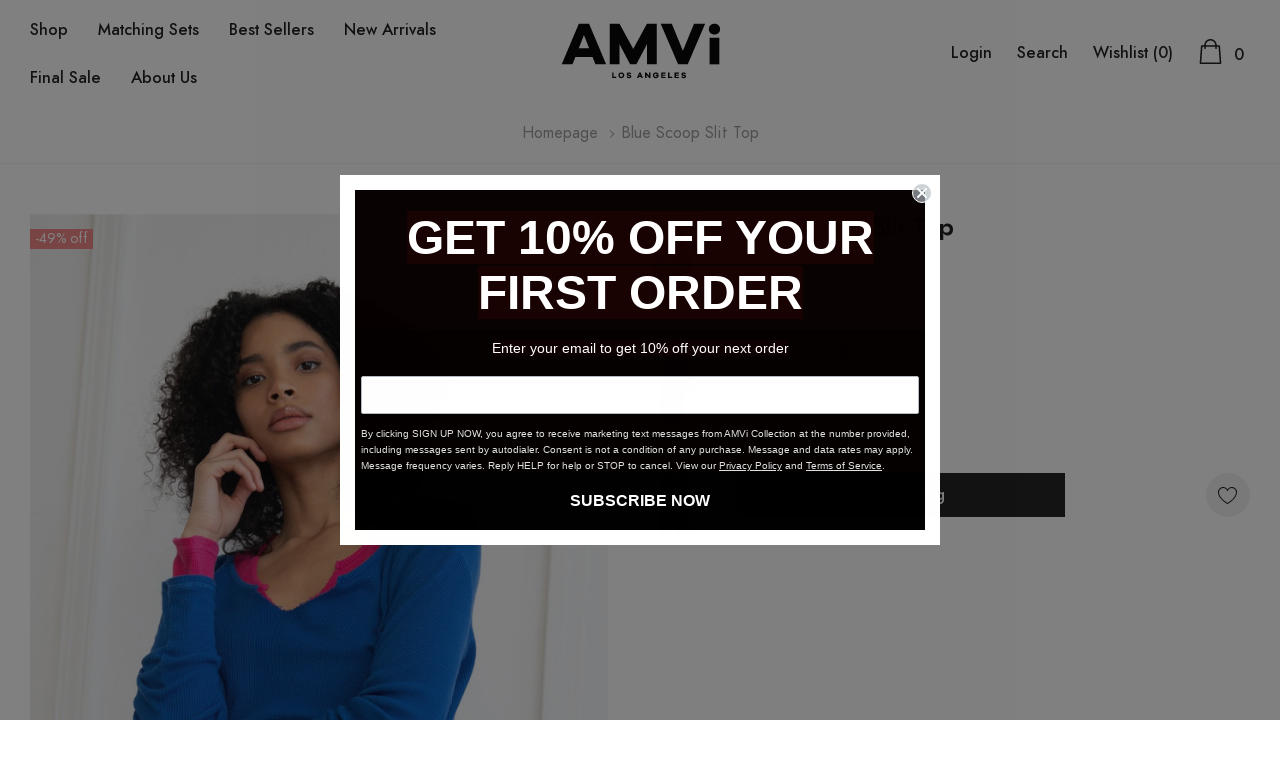

--- FILE ---
content_type: text/html; charset=utf-8
request_url: https://amvicollection.com/products/womens-winter-blue-casual-three-quarter-sleeve-scoop-slit-lightweight-thermal-top
body_size: 29995
content:
<!doctype html>
<html class="no-js" lang="en">
<head>
  <link rel="stylesheet" href="https://obscure-escarpment-2240.herokuapp.com/stylesheets/bcpo-front.css">
  <script>var bcpo_product={"id":4386061123620,"title":"Blue Scoop Slit Top","handle":"womens-winter-blue-casual-three-quarter-sleeve-scoop-slit-lightweight-thermal-top","description":"\u003cp\u003eDesigned to ignite your style. The three-quarter scoop slit top is ridiculously comfortable, soft and breathable. Pair it with your favorite laidback joggers.\u003c\/p\u003e\n\u003cp\u003eLightweight Thermal 100% Cotton\u003c\/p\u003e\n\u003cp\u003eMade in Los Angeles\u003cbr\u003e\u003c\/p\u003e","published_at":"2019-11-25T15:32:49-08:00","created_at":"2019-11-25T15:32:54-08:00","vendor":"AMVI Collection","type":"Top","tags":["Below $49","blue","L","Long Sleeve","M","S","sale","XS"],"price":5600,"price_min":5600,"price_max":5600,"available":true,"price_varies":false,"compare_at_price":11000,"compare_at_price_min":11000,"compare_at_price_max":11000,"compare_at_price_varies":false,"variants":[{"id":31671514955812,"title":"XS","option1":"XS","option2":null,"option3":null,"sku":"846WB-1","requires_shipping":true,"taxable":true,"featured_image":null,"available":true,"name":"Blue Scoop Slit Top - XS","public_title":"XS","options":["XS"],"price":5600,"weight":227,"compare_at_price":11000,"inventory_management":"shopify","barcode":"","requires_selling_plan":false,"selling_plan_allocations":[]},{"id":31671514988580,"title":"S","option1":"S","option2":null,"option3":null,"sku":"846WB-2","requires_shipping":true,"taxable":true,"featured_image":null,"available":true,"name":"Blue Scoop Slit Top - S","public_title":"S","options":["S"],"price":5600,"weight":227,"compare_at_price":11000,"inventory_management":"shopify","barcode":"","requires_selling_plan":false,"selling_plan_allocations":[]},{"id":31671515021348,"title":"M","option1":"M","option2":null,"option3":null,"sku":"846WB-3","requires_shipping":true,"taxable":true,"featured_image":null,"available":true,"name":"Blue Scoop Slit Top - M","public_title":"M","options":["M"],"price":5600,"weight":227,"compare_at_price":11000,"inventory_management":"shopify","barcode":"","requires_selling_plan":false,"selling_plan_allocations":[]},{"id":31671515054116,"title":"L","option1":"L","option2":null,"option3":null,"sku":"846WB-4","requires_shipping":true,"taxable":true,"featured_image":null,"available":true,"name":"Blue Scoop Slit Top - L","public_title":"L","options":["L"],"price":5600,"weight":227,"compare_at_price":11000,"inventory_management":"shopify","barcode":"","requires_selling_plan":false,"selling_plan_allocations":[]}],"images":["\/\/amvicollection.com\/cdn\/shop\/products\/846-BLUEFRONT2.jpg?v=1620333790","\/\/amvicollection.com\/cdn\/shop\/products\/846_-_BLUE_BACK_7d110634-d7d0-42b4-a77d-007465708a43.jpg?v=1620333795","\/\/amvicollection.com\/cdn\/shop\/products\/846_-_BLUE_FRONT1_9d9b2b3f-3a64-4574-b1e8-a644c4ef1e4d.jpg?v=1620333795"],"featured_image":"\/\/amvicollection.com\/cdn\/shop\/products\/846-BLUEFRONT2.jpg?v=1620333790","options":["Size"],"media":[{"alt":null,"id":8014649655332,"position":1,"preview_image":{"aspect_ratio":0.765,"height":1876,"width":1435,"src":"\/\/amvicollection.com\/cdn\/shop\/products\/846-BLUEFRONT2.jpg?v=1620333790"},"aspect_ratio":0.765,"height":1876,"media_type":"image","src":"\/\/amvicollection.com\/cdn\/shop\/products\/846-BLUEFRONT2.jpg?v=1620333790","width":1435},{"alt":null,"id":7839747473444,"position":2,"preview_image":{"aspect_ratio":0.667,"height":3360,"width":2240,"src":"\/\/amvicollection.com\/cdn\/shop\/products\/846_-_BLUE_BACK_7d110634-d7d0-42b4-a77d-007465708a43.jpg?v=1620333795"},"aspect_ratio":0.667,"height":3360,"media_type":"image","src":"\/\/amvicollection.com\/cdn\/shop\/products\/846_-_BLUE_BACK_7d110634-d7d0-42b4-a77d-007465708a43.jpg?v=1620333795","width":2240},{"alt":null,"id":7839747506212,"position":3,"preview_image":{"aspect_ratio":0.667,"height":1200,"width":800,"src":"\/\/amvicollection.com\/cdn\/shop\/products\/846_-_BLUE_FRONT1_9d9b2b3f-3a64-4574-b1e8-a644c4ef1e4d.jpg?v=1620333795"},"aspect_ratio":0.667,"height":1200,"media_type":"image","src":"\/\/amvicollection.com\/cdn\/shop\/products\/846_-_BLUE_FRONT1_9d9b2b3f-3a64-4574-b1e8-a644c4ef1e4d.jpg?v=1620333795","width":800}],"requires_selling_plan":false,"selling_plan_groups":[],"content":"\u003cp\u003eDesigned to ignite your style. The three-quarter scoop slit top is ridiculously comfortable, soft and breathable. Pair it with your favorite laidback joggers.\u003c\/p\u003e\n\u003cp\u003eLightweight Thermal 100% Cotton\u003c\/p\u003e\n\u003cp\u003eMade in Los Angeles\u003cbr\u003e\u003c\/p\u003e"};  var bcpo_settings={"fallback":"buttons","auto_select":"on","load_main_image":"on","border_style":"round","tooltips":"show","sold_out_style":"transparent","theme":"light","jumbo_colors":"medium","jumbo_images":"medium","circle_swatches":"","inventory_style":"amazon","override_ajax":"on","add_price_addons":"off","money_format2":"${{amount}} USD","money_format_without_currency":"${{amount}}","show_currency":"off","global_auto_image_options":"","global_color_options":"","global_colors":[{"key":"","value":"ecf42f"}],"shop_currency":"USD"};var inventory_quantity = [];inventory_quantity.push(2);inventory_quantity.push(1);inventory_quantity.push(3);inventory_quantity.push(2);if(bcpo_product) { for (var i = 0; i < bcpo_product.variants.length; i += 1) { bcpo_product.variants[i].inventory_quantity = inventory_quantity[i]; }}window.bcpo = window.bcpo || {}; bcpo.cart = {"note":null,"attributes":{},"original_total_price":0,"total_price":0,"total_discount":0,"total_weight":0.0,"item_count":0,"items":[],"requires_shipping":false,"currency":"USD","items_subtotal_price":0,"cart_level_discount_applications":[],"checkout_charge_amount":0}; bcpo.ogFormData = FormData;</script>

    <meta charset="utf-8">
    <meta http-equiv="X-UA-Compatible" content="IE=edge">
    <meta name="viewport" content="width=device-width, initial-scale=1, shrink-to-fit=no">
    <meta name="theme-color" content="">
    <meta name="Description" content="Belle Dolls Shopify theme developed by HaloTheme">
    <link rel="canonical" href="https://amvicollection.com/products/womens-winter-blue-casual-three-quarter-sleeve-scoop-slit-lightweight-thermal-top"><link rel="shortcut icon" href="//amvicollection.com/cdn/shop/files/favicon_32x32.png?v=1621514409" type="image/png"><title>Womens Winter Blue Casual Three-Quarter Sleeve Scoop Slit Lightweight Thermal Top| AMVI
&ndash; AMVI Collection</title><meta name="description" content="Designed to ignite your style. The three-quarter scoop slit top is ridiculously comfortable, soft and breathable. Pair it with your favorite laidback joggers. Lightweight Thermal 100% Cotton Made in Los Angeles"><!-- /snippets/social-meta-tags.liquid -->




<meta property="og:site_name" content="AMVI Collection">
<meta property="og:url" content="https://amvicollection.com/products/womens-winter-blue-casual-three-quarter-sleeve-scoop-slit-lightweight-thermal-top">
<meta property="og:title" content="Blue Scoop Slit Top">
<meta property="og:type" content="product">
<meta property="og:description" content="Designed to ignite your style. The three-quarter scoop slit top is ridiculously comfortable, soft and breathable. Pair it with your favorite laidback joggers. Lightweight Thermal 100% Cotton Made in Los Angeles">

    <meta property="og:price:amount" content="56.00">
    <meta property="og:price:currency" content="USD">

<meta property="og:image" content="http://amvicollection.com/cdn/shop/products/846-BLUEFRONT2_1200x1200.jpg?v=1620333790"><meta property="og:image" content="http://amvicollection.com/cdn/shop/products/846_-_BLUE_BACK_7d110634-d7d0-42b4-a77d-007465708a43_1200x1200.jpg?v=1620333795"><meta property="og:image" content="http://amvicollection.com/cdn/shop/products/846_-_BLUE_FRONT1_9d9b2b3f-3a64-4574-b1e8-a644c4ef1e4d_1200x1200.jpg?v=1620333795">
<meta property="og:image:secure_url" content="https://amvicollection.com/cdn/shop/products/846-BLUEFRONT2_1200x1200.jpg?v=1620333790"><meta property="og:image:secure_url" content="https://amvicollection.com/cdn/shop/products/846_-_BLUE_BACK_7d110634-d7d0-42b4-a77d-007465708a43_1200x1200.jpg?v=1620333795"><meta property="og:image:secure_url" content="https://amvicollection.com/cdn/shop/products/846_-_BLUE_FRONT1_9d9b2b3f-3a64-4574-b1e8-a644c4ef1e4d_1200x1200.jpg?v=1620333795">


    <meta name="twitter:site" content="@amvicollection">

<meta name="twitter:card" content="summary_large_image">
<meta name="twitter:title" content="Blue Scoop Slit Top">
<meta name="twitter:description" content="Designed to ignite your style. The three-quarter scoop slit top is ridiculously comfortable, soft and breathable. Pair it with your favorite laidback joggers. Lightweight Thermal 100% Cotton Made in Los Angeles">


    <!-- Language -->
<script>
    var theme = {
        breakpoints: {
            medium: 768,
            large: 990,
            widescreen: 1400
        },
        strings: {
            addToCart: "Add to bag",
            preOrder: "Pre order",
            soldOut: "Sold out",
            select_options: "Add to bag",
            goToProduct: "Go To Product",
            unavailable: "Unavailable",
            regularPrice: "Regular price",
            salePrice: "Sale price",
            sale: "Sale",
            showMore: "Show More",
            showLess: "Show Less",
            noMore: "No More products",
            addressError: "Error looking up that address",
            addressNoResults: "No results for that address",
            addressQueryLimit: "You have exceeded the Google API usage limit. Consider upgrading to a \u003ca href=\"https:\/\/developers.google.com\/maps\/premium\/usage-limits\"\u003ePremium Plan\u003c\/a\u003e.",
            authError: "There was a problem authenticating your Google Maps account.",
            newWindow: "Opens in a new window.",
            external: "Opens external website.",
            newWindowExternal: "Opens external website in a new window.",
            removeLabel: "Remove [product]",
            update: "Update",
            remove: "Remove",
            quantity: "Quantity",
            discountedTotal: "Discounted total",
            regularTotal: "Regular total",
            priceColumn: "See Price column for discount details.",
            quantityMinimumMessage: "Quantity must be 1 or more",
            cartError: "There was an error while updating your cart. Please try again.",
            cartErrorMaximum: "Maximum quantity: [quantity].",
            removedItemMessage: "Removed \u003cspan class=\"cart__removed-product-details\"\u003e([quantity]) [link]\u003c\/span\u003e from your cart.",
            unitPrice: "Unit price",
            unitPriceSeparator: "per",
            oneCartCount: "1 item",
            otherCartCount: "[count] items",
            quantityLabel: "Quantity: [count]",
            freeShipping: "You qualify for free shipping",
            shippingMessage: "Only [price] away from Free Shipping",
            in_stock: "In stock",
            out_of_stock: "Out of stock",
            previous: "Prev",
            next: "Next",
            off: "off",
            priceFreeShipping: 1001
            

        },
        moneyFormat: "${{amount}}",
        moneyFormatWithCurrency: "${{amount}} USD"
    }
    var hl = {
        url: 'amvi-collection-n.myshopify.com',
        tid: '9691007',
        dom: 'amvicollection.com',
        lic: '48d02febdemohalothemescab14796'
    }
    window.shop_currency = "USD";
    window.show_multiple_currencies = false;
    window.show_auto_currency = false;
    window.swatch_recently = "color";
    window.router = "";
    window.option_ptoduct1 = "size";
    window.option_ptoduct2 = "color";
    window.option_ptoduct3 = "option 3";
    document.documentElement.className = document.documentElement.className.replace('no-js', 'js');
</script>



<!-- css style -->
<link href="//amvicollection.com/cdn/shop/t/11/assets/vendor.min.css?v=43694855961424398751642057044" rel="stylesheet" type="text/css" media="all" />
<link href="//amvicollection.com/cdn/shop/t/11/assets/theme.scss.css?v=25241700385715318081763754225" rel="stylesheet" type="text/css" media="all" />
<!-- <link href="//amvicollection.com/cdn/shop/t/11/assets/theme-style.scss.css?v=27934174983826997491763754224" rel="stylesheet" type="text/css" media="all" />
<link href="//amvicollection.com/cdn/shop/t/11/assets/theme-style-responsive.scss.css?v=95419764516697769181642057059" rel="stylesheet" type="text/css" media="all" /> -->
<link href="//amvicollection.com/cdn/shop/t/11/assets/custom.css?v=111603181540343972631642057021" rel="stylesheet" type="text/css" media="all" />















    <link href="//amvicollection.com/cdn/shop/t/11/assets/theme-product.scss?v=140606679793841899491642057059" rel="stylesheet" type="text/css" media="all" />
    <script src="//amvicollection.com/cdn/shop/t/11/assets/jquery.min.js?v=65069114990127504031642057027" type="text/javascript"></script>








    <script>window.performance && window.performance.mark && window.performance.mark('shopify.content_for_header.start');</script><meta name="google-site-verification" content="8_oGRvjwuIu3NoVR9AOJS_FzgUvwktk8khaaUSkhRWo">
<meta name="google-site-verification" content="XxfAWpoFcmAd0RIJ3Sz-fWipwK4VKkUCvrRufILUAtM">
<meta id="shopify-digital-wallet" name="shopify-digital-wallet" content="/10422714404/digital_wallets/dialog">
<meta name="shopify-checkout-api-token" content="d177739284603700ee5bc6f9244f42fc">
<meta id="in-context-paypal-metadata" data-shop-id="10422714404" data-venmo-supported="false" data-environment="production" data-locale="en_US" data-paypal-v4="true" data-currency="USD">
<link rel="alternate" type="application/json+oembed" href="https://amvicollection.com/products/womens-winter-blue-casual-three-quarter-sleeve-scoop-slit-lightweight-thermal-top.oembed">
<script async="async" src="/checkouts/internal/preloads.js?locale=en-US"></script>
<link rel="preconnect" href="https://shop.app" crossorigin="anonymous">
<script async="async" src="https://shop.app/checkouts/internal/preloads.js?locale=en-US&shop_id=10422714404" crossorigin="anonymous"></script>
<script id="apple-pay-shop-capabilities" type="application/json">{"shopId":10422714404,"countryCode":"US","currencyCode":"USD","merchantCapabilities":["supports3DS"],"merchantId":"gid:\/\/shopify\/Shop\/10422714404","merchantName":"AMVI Collection","requiredBillingContactFields":["postalAddress","email"],"requiredShippingContactFields":["postalAddress","email"],"shippingType":"shipping","supportedNetworks":["visa","masterCard","amex","discover","elo","jcb"],"total":{"type":"pending","label":"AMVI Collection","amount":"1.00"},"shopifyPaymentsEnabled":true,"supportsSubscriptions":true}</script>
<script id="shopify-features" type="application/json">{"accessToken":"d177739284603700ee5bc6f9244f42fc","betas":["rich-media-storefront-analytics"],"domain":"amvicollection.com","predictiveSearch":true,"shopId":10422714404,"locale":"en"}</script>
<script>var Shopify = Shopify || {};
Shopify.shop = "amvi-collection-n.myshopify.com";
Shopify.locale = "en";
Shopify.currency = {"active":"USD","rate":"1.0"};
Shopify.country = "US";
Shopify.theme = {"name":"AMVI Update 5\/2021 with Installments message","id":121477267492,"schema_name":"Belle_Doll","schema_version":"1.0.0","theme_store_id":null,"role":"main"};
Shopify.theme.handle = "null";
Shopify.theme.style = {"id":null,"handle":null};
Shopify.cdnHost = "amvicollection.com/cdn";
Shopify.routes = Shopify.routes || {};
Shopify.routes.root = "/";</script>
<script type="module">!function(o){(o.Shopify=o.Shopify||{}).modules=!0}(window);</script>
<script>!function(o){function n(){var o=[];function n(){o.push(Array.prototype.slice.apply(arguments))}return n.q=o,n}var t=o.Shopify=o.Shopify||{};t.loadFeatures=n(),t.autoloadFeatures=n()}(window);</script>
<script>
  window.ShopifyPay = window.ShopifyPay || {};
  window.ShopifyPay.apiHost = "shop.app\/pay";
  window.ShopifyPay.redirectState = null;
</script>
<script id="shop-js-analytics" type="application/json">{"pageType":"product"}</script>
<script defer="defer" async type="module" src="//amvicollection.com/cdn/shopifycloud/shop-js/modules/v2/client.init-shop-cart-sync_BApSsMSl.en.esm.js"></script>
<script defer="defer" async type="module" src="//amvicollection.com/cdn/shopifycloud/shop-js/modules/v2/chunk.common_CBoos6YZ.esm.js"></script>
<script type="module">
  await import("//amvicollection.com/cdn/shopifycloud/shop-js/modules/v2/client.init-shop-cart-sync_BApSsMSl.en.esm.js");
await import("//amvicollection.com/cdn/shopifycloud/shop-js/modules/v2/chunk.common_CBoos6YZ.esm.js");

  window.Shopify.SignInWithShop?.initShopCartSync?.({"fedCMEnabled":true,"windoidEnabled":true});

</script>
<script defer="defer" async type="module" src="//amvicollection.com/cdn/shopifycloud/shop-js/modules/v2/client.payment-terms_BHOWV7U_.en.esm.js"></script>
<script defer="defer" async type="module" src="//amvicollection.com/cdn/shopifycloud/shop-js/modules/v2/chunk.common_CBoos6YZ.esm.js"></script>
<script defer="defer" async type="module" src="//amvicollection.com/cdn/shopifycloud/shop-js/modules/v2/chunk.modal_Bu1hFZFC.esm.js"></script>
<script type="module">
  await import("//amvicollection.com/cdn/shopifycloud/shop-js/modules/v2/client.payment-terms_BHOWV7U_.en.esm.js");
await import("//amvicollection.com/cdn/shopifycloud/shop-js/modules/v2/chunk.common_CBoos6YZ.esm.js");
await import("//amvicollection.com/cdn/shopifycloud/shop-js/modules/v2/chunk.modal_Bu1hFZFC.esm.js");

  
</script>
<script>
  window.Shopify = window.Shopify || {};
  if (!window.Shopify.featureAssets) window.Shopify.featureAssets = {};
  window.Shopify.featureAssets['shop-js'] = {"shop-cart-sync":["modules/v2/client.shop-cart-sync_DJczDl9f.en.esm.js","modules/v2/chunk.common_CBoos6YZ.esm.js"],"init-fed-cm":["modules/v2/client.init-fed-cm_BzwGC0Wi.en.esm.js","modules/v2/chunk.common_CBoos6YZ.esm.js"],"init-windoid":["modules/v2/client.init-windoid_BS26ThXS.en.esm.js","modules/v2/chunk.common_CBoos6YZ.esm.js"],"shop-cash-offers":["modules/v2/client.shop-cash-offers_DthCPNIO.en.esm.js","modules/v2/chunk.common_CBoos6YZ.esm.js","modules/v2/chunk.modal_Bu1hFZFC.esm.js"],"shop-button":["modules/v2/client.shop-button_D_JX508o.en.esm.js","modules/v2/chunk.common_CBoos6YZ.esm.js"],"init-shop-email-lookup-coordinator":["modules/v2/client.init-shop-email-lookup-coordinator_DFwWcvrS.en.esm.js","modules/v2/chunk.common_CBoos6YZ.esm.js"],"shop-toast-manager":["modules/v2/client.shop-toast-manager_tEhgP2F9.en.esm.js","modules/v2/chunk.common_CBoos6YZ.esm.js"],"shop-login-button":["modules/v2/client.shop-login-button_DwLgFT0K.en.esm.js","modules/v2/chunk.common_CBoos6YZ.esm.js","modules/v2/chunk.modal_Bu1hFZFC.esm.js"],"avatar":["modules/v2/client.avatar_BTnouDA3.en.esm.js"],"init-shop-cart-sync":["modules/v2/client.init-shop-cart-sync_BApSsMSl.en.esm.js","modules/v2/chunk.common_CBoos6YZ.esm.js"],"pay-button":["modules/v2/client.pay-button_BuNmcIr_.en.esm.js","modules/v2/chunk.common_CBoos6YZ.esm.js"],"init-shop-for-new-customer-accounts":["modules/v2/client.init-shop-for-new-customer-accounts_DrjXSI53.en.esm.js","modules/v2/client.shop-login-button_DwLgFT0K.en.esm.js","modules/v2/chunk.common_CBoos6YZ.esm.js","modules/v2/chunk.modal_Bu1hFZFC.esm.js"],"init-customer-accounts-sign-up":["modules/v2/client.init-customer-accounts-sign-up_TlVCiykN.en.esm.js","modules/v2/client.shop-login-button_DwLgFT0K.en.esm.js","modules/v2/chunk.common_CBoos6YZ.esm.js","modules/v2/chunk.modal_Bu1hFZFC.esm.js"],"shop-follow-button":["modules/v2/client.shop-follow-button_C5D3XtBb.en.esm.js","modules/v2/chunk.common_CBoos6YZ.esm.js","modules/v2/chunk.modal_Bu1hFZFC.esm.js"],"checkout-modal":["modules/v2/client.checkout-modal_8TC_1FUY.en.esm.js","modules/v2/chunk.common_CBoos6YZ.esm.js","modules/v2/chunk.modal_Bu1hFZFC.esm.js"],"init-customer-accounts":["modules/v2/client.init-customer-accounts_C0Oh2ljF.en.esm.js","modules/v2/client.shop-login-button_DwLgFT0K.en.esm.js","modules/v2/chunk.common_CBoos6YZ.esm.js","modules/v2/chunk.modal_Bu1hFZFC.esm.js"],"lead-capture":["modules/v2/client.lead-capture_Cq0gfm7I.en.esm.js","modules/v2/chunk.common_CBoos6YZ.esm.js","modules/v2/chunk.modal_Bu1hFZFC.esm.js"],"shop-login":["modules/v2/client.shop-login_BmtnoEUo.en.esm.js","modules/v2/chunk.common_CBoos6YZ.esm.js","modules/v2/chunk.modal_Bu1hFZFC.esm.js"],"payment-terms":["modules/v2/client.payment-terms_BHOWV7U_.en.esm.js","modules/v2/chunk.common_CBoos6YZ.esm.js","modules/v2/chunk.modal_Bu1hFZFC.esm.js"]};
</script>
<script>(function() {
  var isLoaded = false;
  function asyncLoad() {
    if (isLoaded) return;
    isLoaded = true;
    var urls = ["\/\/staticw2.yotpo.com\/tapOvRrlmjXoe7HXB3sgRb1FmTWuDB61vbiregvA\/widget.js?shop=amvi-collection-n.myshopify.com","https:\/\/static.klaviyo.com\/onsite\/js\/klaviyo.js?company_id=UuuBbj\u0026shop=amvi-collection-n.myshopify.com","https:\/\/static.klaviyo.com\/onsite\/js\/klaviyo.js?company_id=UuuBbj\u0026shop=amvi-collection-n.myshopify.com","https:\/\/gdprcdn.b-cdn.net\/js\/gdpr_cookie_consent.min.js?shop=amvi-collection-n.myshopify.com","https:\/\/d10lpsik1i8c69.cloudfront.net\/w.js?shop=amvi-collection-n.myshopify.com","https:\/\/obscure-escarpment-2240.herokuapp.com\/js\/best_custom_product_options.js?shop=amvi-collection-n.myshopify.com","https:\/\/size-guides.esc-apps-cdn.com\/1739200628-app.amvi-collection-n.myshopify.com.js?shop=amvi-collection-n.myshopify.com"];
    for (var i = 0; i < urls.length; i++) {
      var s = document.createElement('script');
      s.type = 'text/javascript';
      s.async = true;
      s.src = urls[i];
      var x = document.getElementsByTagName('script')[0];
      x.parentNode.insertBefore(s, x);
    }
  };
  if(window.attachEvent) {
    window.attachEvent('onload', asyncLoad);
  } else {
    window.addEventListener('load', asyncLoad, false);
  }
})();</script>
<script id="__st">var __st={"a":10422714404,"offset":-28800,"reqid":"47ae439e-189d-4887-a91e-7b0c3d30dcb9-1768911393","pageurl":"amvicollection.com\/products\/womens-winter-blue-casual-three-quarter-sleeve-scoop-slit-lightweight-thermal-top","u":"f6a4f95f03f1","p":"product","rtyp":"product","rid":4386061123620};</script>
<script>window.ShopifyPaypalV4VisibilityTracking = true;</script>
<script id="captcha-bootstrap">!function(){'use strict';const t='contact',e='account',n='new_comment',o=[[t,t],['blogs',n],['comments',n],[t,'customer']],c=[[e,'customer_login'],[e,'guest_login'],[e,'recover_customer_password'],[e,'create_customer']],r=t=>t.map((([t,e])=>`form[action*='/${t}']:not([data-nocaptcha='true']) input[name='form_type'][value='${e}']`)).join(','),a=t=>()=>t?[...document.querySelectorAll(t)].map((t=>t.form)):[];function s(){const t=[...o],e=r(t);return a(e)}const i='password',u='form_key',d=['recaptcha-v3-token','g-recaptcha-response','h-captcha-response',i],f=()=>{try{return window.sessionStorage}catch{return}},m='__shopify_v',_=t=>t.elements[u];function p(t,e,n=!1){try{const o=window.sessionStorage,c=JSON.parse(o.getItem(e)),{data:r}=function(t){const{data:e,action:n}=t;return t[m]||n?{data:e,action:n}:{data:t,action:n}}(c);for(const[e,n]of Object.entries(r))t.elements[e]&&(t.elements[e].value=n);n&&o.removeItem(e)}catch(o){console.error('form repopulation failed',{error:o})}}const l='form_type',E='cptcha';function T(t){t.dataset[E]=!0}const w=window,h=w.document,L='Shopify',v='ce_forms',y='captcha';let A=!1;((t,e)=>{const n=(g='f06e6c50-85a8-45c8-87d0-21a2b65856fe',I='https://cdn.shopify.com/shopifycloud/storefront-forms-hcaptcha/ce_storefront_forms_captcha_hcaptcha.v1.5.2.iife.js',D={infoText:'Protected by hCaptcha',privacyText:'Privacy',termsText:'Terms'},(t,e,n)=>{const o=w[L][v],c=o.bindForm;if(c)return c(t,g,e,D).then(n);var r;o.q.push([[t,g,e,D],n]),r=I,A||(h.body.append(Object.assign(h.createElement('script'),{id:'captcha-provider',async:!0,src:r})),A=!0)});var g,I,D;w[L]=w[L]||{},w[L][v]=w[L][v]||{},w[L][v].q=[],w[L][y]=w[L][y]||{},w[L][y].protect=function(t,e){n(t,void 0,e),T(t)},Object.freeze(w[L][y]),function(t,e,n,w,h,L){const[v,y,A,g]=function(t,e,n){const i=e?o:[],u=t?c:[],d=[...i,...u],f=r(d),m=r(i),_=r(d.filter((([t,e])=>n.includes(e))));return[a(f),a(m),a(_),s()]}(w,h,L),I=t=>{const e=t.target;return e instanceof HTMLFormElement?e:e&&e.form},D=t=>v().includes(t);t.addEventListener('submit',(t=>{const e=I(t);if(!e)return;const n=D(e)&&!e.dataset.hcaptchaBound&&!e.dataset.recaptchaBound,o=_(e),c=g().includes(e)&&(!o||!o.value);(n||c)&&t.preventDefault(),c&&!n&&(function(t){try{if(!f())return;!function(t){const e=f();if(!e)return;const n=_(t);if(!n)return;const o=n.value;o&&e.removeItem(o)}(t);const e=Array.from(Array(32),(()=>Math.random().toString(36)[2])).join('');!function(t,e){_(t)||t.append(Object.assign(document.createElement('input'),{type:'hidden',name:u})),t.elements[u].value=e}(t,e),function(t,e){const n=f();if(!n)return;const o=[...t.querySelectorAll(`input[type='${i}']`)].map((({name:t})=>t)),c=[...d,...o],r={};for(const[a,s]of new FormData(t).entries())c.includes(a)||(r[a]=s);n.setItem(e,JSON.stringify({[m]:1,action:t.action,data:r}))}(t,e)}catch(e){console.error('failed to persist form',e)}}(e),e.submit())}));const S=(t,e)=>{t&&!t.dataset[E]&&(n(t,e.some((e=>e===t))),T(t))};for(const o of['focusin','change'])t.addEventListener(o,(t=>{const e=I(t);D(e)&&S(e,y())}));const B=e.get('form_key'),M=e.get(l),P=B&&M;t.addEventListener('DOMContentLoaded',(()=>{const t=y();if(P)for(const e of t)e.elements[l].value===M&&p(e,B);[...new Set([...A(),...v().filter((t=>'true'===t.dataset.shopifyCaptcha))])].forEach((e=>S(e,t)))}))}(h,new URLSearchParams(w.location.search),n,t,e,['guest_login'])})(!0,!1)}();</script>
<script integrity="sha256-4kQ18oKyAcykRKYeNunJcIwy7WH5gtpwJnB7kiuLZ1E=" data-source-attribution="shopify.loadfeatures" defer="defer" src="//amvicollection.com/cdn/shopifycloud/storefront/assets/storefront/load_feature-a0a9edcb.js" crossorigin="anonymous"></script>
<script crossorigin="anonymous" defer="defer" src="//amvicollection.com/cdn/shopifycloud/storefront/assets/shopify_pay/storefront-65b4c6d7.js?v=20250812"></script>
<script data-source-attribution="shopify.dynamic_checkout.dynamic.init">var Shopify=Shopify||{};Shopify.PaymentButton=Shopify.PaymentButton||{isStorefrontPortableWallets:!0,init:function(){window.Shopify.PaymentButton.init=function(){};var t=document.createElement("script");t.src="https://amvicollection.com/cdn/shopifycloud/portable-wallets/latest/portable-wallets.en.js",t.type="module",document.head.appendChild(t)}};
</script>
<script data-source-attribution="shopify.dynamic_checkout.buyer_consent">
  function portableWalletsHideBuyerConsent(e){var t=document.getElementById("shopify-buyer-consent"),n=document.getElementById("shopify-subscription-policy-button");t&&n&&(t.classList.add("hidden"),t.setAttribute("aria-hidden","true"),n.removeEventListener("click",e))}function portableWalletsShowBuyerConsent(e){var t=document.getElementById("shopify-buyer-consent"),n=document.getElementById("shopify-subscription-policy-button");t&&n&&(t.classList.remove("hidden"),t.removeAttribute("aria-hidden"),n.addEventListener("click",e))}window.Shopify?.PaymentButton&&(window.Shopify.PaymentButton.hideBuyerConsent=portableWalletsHideBuyerConsent,window.Shopify.PaymentButton.showBuyerConsent=portableWalletsShowBuyerConsent);
</script>
<script data-source-attribution="shopify.dynamic_checkout.cart.bootstrap">document.addEventListener("DOMContentLoaded",(function(){function t(){return document.querySelector("shopify-accelerated-checkout-cart, shopify-accelerated-checkout")}if(t())Shopify.PaymentButton.init();else{new MutationObserver((function(e,n){t()&&(Shopify.PaymentButton.init(),n.disconnect())})).observe(document.body,{childList:!0,subtree:!0})}}));
</script>
<link id="shopify-accelerated-checkout-styles" rel="stylesheet" media="screen" href="https://amvicollection.com/cdn/shopifycloud/portable-wallets/latest/accelerated-checkout-backwards-compat.css" crossorigin="anonymous">
<style id="shopify-accelerated-checkout-cart">
        #shopify-buyer-consent {
  margin-top: 1em;
  display: inline-block;
  width: 100%;
}

#shopify-buyer-consent.hidden {
  display: none;
}

#shopify-subscription-policy-button {
  background: none;
  border: none;
  padding: 0;
  text-decoration: underline;
  font-size: inherit;
  cursor: pointer;
}

#shopify-subscription-policy-button::before {
  box-shadow: none;
}

      </style>

<script>window.performance && window.performance.mark && window.performance.mark('shopify.content_for_header.end');</script>
  <script id="vopo-head">(function () { if (((document.documentElement.innerHTML.includes('asyncLoad') && !document.documentElement.innerHTML.includes('\/obscure' + '-escarpment-2240')) || (window.bcpo && bcpo.disabled)) && !window.location.href.match(/[&?]yesbcpo/)) return; var script = document.createElement('script'); script.src = "https://obscure-escarpment-2240.herokuapp.com/js/best_custom_product_options.js?shop=amvi-collection-n.myshopify.com"; var vopoHead = document.getElementById('vopo-head'); vopoHead.parentNode.insertBefore(script, vopoHead); })();</script>
<!-- BEGIN app block: shopify://apps/also-bought/blocks/app-embed-block/b94b27b4-738d-4d92-9e60-43c22d1da3f2 --><script>
    window.codeblackbelt = window.codeblackbelt || {};
    window.codeblackbelt.shop = window.codeblackbelt.shop || 'amvi-collection-n.myshopify.com';
    
        window.codeblackbelt.productId = 4386061123620;</script><script src="//cdn.codeblackbelt.com/widgets/also-bought/main.min.js?version=2026012004-0800" async></script>
<!-- END app block --><!-- BEGIN app block: shopify://apps/frequently-bought/blocks/app-embed-block/b1a8cbea-c844-4842-9529-7c62dbab1b1f --><script>
    window.codeblackbelt = window.codeblackbelt || {};
    window.codeblackbelt.shop = window.codeblackbelt.shop || 'amvi-collection-n.myshopify.com';
    
        window.codeblackbelt.productId = 4386061123620;</script><script src="//cdn.codeblackbelt.com/widgets/frequently-bought-together/main.min.js?version=2026012004-0800" async></script>
 <!-- END app block --><link href="https://monorail-edge.shopifysvc.com" rel="dns-prefetch">
<script>(function(){if ("sendBeacon" in navigator && "performance" in window) {try {var session_token_from_headers = performance.getEntriesByType('navigation')[0].serverTiming.find(x => x.name == '_s').description;} catch {var session_token_from_headers = undefined;}var session_cookie_matches = document.cookie.match(/_shopify_s=([^;]*)/);var session_token_from_cookie = session_cookie_matches && session_cookie_matches.length === 2 ? session_cookie_matches[1] : "";var session_token = session_token_from_headers || session_token_from_cookie || "";function handle_abandonment_event(e) {var entries = performance.getEntries().filter(function(entry) {return /monorail-edge.shopifysvc.com/.test(entry.name);});if (!window.abandonment_tracked && entries.length === 0) {window.abandonment_tracked = true;var currentMs = Date.now();var navigation_start = performance.timing.navigationStart;var payload = {shop_id: 10422714404,url: window.location.href,navigation_start,duration: currentMs - navigation_start,session_token,page_type: "product"};window.navigator.sendBeacon("https://monorail-edge.shopifysvc.com/v1/produce", JSON.stringify({schema_id: "online_store_buyer_site_abandonment/1.1",payload: payload,metadata: {event_created_at_ms: currentMs,event_sent_at_ms: currentMs}}));}}window.addEventListener('pagehide', handle_abandonment_event);}}());</script>
<script id="web-pixels-manager-setup">(function e(e,d,r,n,o){if(void 0===o&&(o={}),!Boolean(null===(a=null===(i=window.Shopify)||void 0===i?void 0:i.analytics)||void 0===a?void 0:a.replayQueue)){var i,a;window.Shopify=window.Shopify||{};var t=window.Shopify;t.analytics=t.analytics||{};var s=t.analytics;s.replayQueue=[],s.publish=function(e,d,r){return s.replayQueue.push([e,d,r]),!0};try{self.performance.mark("wpm:start")}catch(e){}var l=function(){var e={modern:/Edge?\/(1{2}[4-9]|1[2-9]\d|[2-9]\d{2}|\d{4,})\.\d+(\.\d+|)|Firefox\/(1{2}[4-9]|1[2-9]\d|[2-9]\d{2}|\d{4,})\.\d+(\.\d+|)|Chrom(ium|e)\/(9{2}|\d{3,})\.\d+(\.\d+|)|(Maci|X1{2}).+ Version\/(15\.\d+|(1[6-9]|[2-9]\d|\d{3,})\.\d+)([,.]\d+|)( \(\w+\)|)( Mobile\/\w+|) Safari\/|Chrome.+OPR\/(9{2}|\d{3,})\.\d+\.\d+|(CPU[ +]OS|iPhone[ +]OS|CPU[ +]iPhone|CPU IPhone OS|CPU iPad OS)[ +]+(15[._]\d+|(1[6-9]|[2-9]\d|\d{3,})[._]\d+)([._]\d+|)|Android:?[ /-](13[3-9]|1[4-9]\d|[2-9]\d{2}|\d{4,})(\.\d+|)(\.\d+|)|Android.+Firefox\/(13[5-9]|1[4-9]\d|[2-9]\d{2}|\d{4,})\.\d+(\.\d+|)|Android.+Chrom(ium|e)\/(13[3-9]|1[4-9]\d|[2-9]\d{2}|\d{4,})\.\d+(\.\d+|)|SamsungBrowser\/([2-9]\d|\d{3,})\.\d+/,legacy:/Edge?\/(1[6-9]|[2-9]\d|\d{3,})\.\d+(\.\d+|)|Firefox\/(5[4-9]|[6-9]\d|\d{3,})\.\d+(\.\d+|)|Chrom(ium|e)\/(5[1-9]|[6-9]\d|\d{3,})\.\d+(\.\d+|)([\d.]+$|.*Safari\/(?![\d.]+ Edge\/[\d.]+$))|(Maci|X1{2}).+ Version\/(10\.\d+|(1[1-9]|[2-9]\d|\d{3,})\.\d+)([,.]\d+|)( \(\w+\)|)( Mobile\/\w+|) Safari\/|Chrome.+OPR\/(3[89]|[4-9]\d|\d{3,})\.\d+\.\d+|(CPU[ +]OS|iPhone[ +]OS|CPU[ +]iPhone|CPU IPhone OS|CPU iPad OS)[ +]+(10[._]\d+|(1[1-9]|[2-9]\d|\d{3,})[._]\d+)([._]\d+|)|Android:?[ /-](13[3-9]|1[4-9]\d|[2-9]\d{2}|\d{4,})(\.\d+|)(\.\d+|)|Mobile Safari.+OPR\/([89]\d|\d{3,})\.\d+\.\d+|Android.+Firefox\/(13[5-9]|1[4-9]\d|[2-9]\d{2}|\d{4,})\.\d+(\.\d+|)|Android.+Chrom(ium|e)\/(13[3-9]|1[4-9]\d|[2-9]\d{2}|\d{4,})\.\d+(\.\d+|)|Android.+(UC? ?Browser|UCWEB|U3)[ /]?(15\.([5-9]|\d{2,})|(1[6-9]|[2-9]\d|\d{3,})\.\d+)\.\d+|SamsungBrowser\/(5\.\d+|([6-9]|\d{2,})\.\d+)|Android.+MQ{2}Browser\/(14(\.(9|\d{2,})|)|(1[5-9]|[2-9]\d|\d{3,})(\.\d+|))(\.\d+|)|K[Aa][Ii]OS\/(3\.\d+|([4-9]|\d{2,})\.\d+)(\.\d+|)/},d=e.modern,r=e.legacy,n=navigator.userAgent;return n.match(d)?"modern":n.match(r)?"legacy":"unknown"}(),u="modern"===l?"modern":"legacy",c=(null!=n?n:{modern:"",legacy:""})[u],f=function(e){return[e.baseUrl,"/wpm","/b",e.hashVersion,"modern"===e.buildTarget?"m":"l",".js"].join("")}({baseUrl:d,hashVersion:r,buildTarget:u}),m=function(e){var d=e.version,r=e.bundleTarget,n=e.surface,o=e.pageUrl,i=e.monorailEndpoint;return{emit:function(e){var a=e.status,t=e.errorMsg,s=(new Date).getTime(),l=JSON.stringify({metadata:{event_sent_at_ms:s},events:[{schema_id:"web_pixels_manager_load/3.1",payload:{version:d,bundle_target:r,page_url:o,status:a,surface:n,error_msg:t},metadata:{event_created_at_ms:s}}]});if(!i)return console&&console.warn&&console.warn("[Web Pixels Manager] No Monorail endpoint provided, skipping logging."),!1;try{return self.navigator.sendBeacon.bind(self.navigator)(i,l)}catch(e){}var u=new XMLHttpRequest;try{return u.open("POST",i,!0),u.setRequestHeader("Content-Type","text/plain"),u.send(l),!0}catch(e){return console&&console.warn&&console.warn("[Web Pixels Manager] Got an unhandled error while logging to Monorail."),!1}}}}({version:r,bundleTarget:l,surface:e.surface,pageUrl:self.location.href,monorailEndpoint:e.monorailEndpoint});try{o.browserTarget=l,function(e){var d=e.src,r=e.async,n=void 0===r||r,o=e.onload,i=e.onerror,a=e.sri,t=e.scriptDataAttributes,s=void 0===t?{}:t,l=document.createElement("script"),u=document.querySelector("head"),c=document.querySelector("body");if(l.async=n,l.src=d,a&&(l.integrity=a,l.crossOrigin="anonymous"),s)for(var f in s)if(Object.prototype.hasOwnProperty.call(s,f))try{l.dataset[f]=s[f]}catch(e){}if(o&&l.addEventListener("load",o),i&&l.addEventListener("error",i),u)u.appendChild(l);else{if(!c)throw new Error("Did not find a head or body element to append the script");c.appendChild(l)}}({src:f,async:!0,onload:function(){if(!function(){var e,d;return Boolean(null===(d=null===(e=window.Shopify)||void 0===e?void 0:e.analytics)||void 0===d?void 0:d.initialized)}()){var d=window.webPixelsManager.init(e)||void 0;if(d){var r=window.Shopify.analytics;r.replayQueue.forEach((function(e){var r=e[0],n=e[1],o=e[2];d.publishCustomEvent(r,n,o)})),r.replayQueue=[],r.publish=d.publishCustomEvent,r.visitor=d.visitor,r.initialized=!0}}},onerror:function(){return m.emit({status:"failed",errorMsg:"".concat(f," has failed to load")})},sri:function(e){var d=/^sha384-[A-Za-z0-9+/=]+$/;return"string"==typeof e&&d.test(e)}(c)?c:"",scriptDataAttributes:o}),m.emit({status:"loading"})}catch(e){m.emit({status:"failed",errorMsg:(null==e?void 0:e.message)||"Unknown error"})}}})({shopId: 10422714404,storefrontBaseUrl: "https://amvicollection.com",extensionsBaseUrl: "https://extensions.shopifycdn.com/cdn/shopifycloud/web-pixels-manager",monorailEndpoint: "https://monorail-edge.shopifysvc.com/unstable/produce_batch",surface: "storefront-renderer",enabledBetaFlags: ["2dca8a86"],webPixelsConfigList: [{"id":"1424326692","configuration":"{\"accountID\":\"UuuBbj\",\"webPixelConfig\":\"eyJlbmFibGVBZGRlZFRvQ2FydEV2ZW50cyI6IHRydWV9\"}","eventPayloadVersion":"v1","runtimeContext":"STRICT","scriptVersion":"524f6c1ee37bacdca7657a665bdca589","type":"APP","apiClientId":123074,"privacyPurposes":["ANALYTICS","MARKETING"],"dataSharingAdjustments":{"protectedCustomerApprovalScopes":["read_customer_address","read_customer_email","read_customer_name","read_customer_personal_data","read_customer_phone"]}},{"id":"297992228","configuration":"{\"config\":\"{\\\"pixel_id\\\":\\\"G-GG6FXDLR8G\\\",\\\"target_country\\\":\\\"US\\\",\\\"gtag_events\\\":[{\\\"type\\\":\\\"begin_checkout\\\",\\\"action_label\\\":\\\"G-GG6FXDLR8G\\\"},{\\\"type\\\":\\\"search\\\",\\\"action_label\\\":\\\"G-GG6FXDLR8G\\\"},{\\\"type\\\":\\\"view_item\\\",\\\"action_label\\\":[\\\"G-GG6FXDLR8G\\\",\\\"MC-23D24P9YRP\\\"]},{\\\"type\\\":\\\"purchase\\\",\\\"action_label\\\":[\\\"G-GG6FXDLR8G\\\",\\\"MC-23D24P9YRP\\\"]},{\\\"type\\\":\\\"page_view\\\",\\\"action_label\\\":[\\\"G-GG6FXDLR8G\\\",\\\"MC-23D24P9YRP\\\"]},{\\\"type\\\":\\\"add_payment_info\\\",\\\"action_label\\\":\\\"G-GG6FXDLR8G\\\"},{\\\"type\\\":\\\"add_to_cart\\\",\\\"action_label\\\":\\\"G-GG6FXDLR8G\\\"}],\\\"enable_monitoring_mode\\\":false}\"}","eventPayloadVersion":"v1","runtimeContext":"OPEN","scriptVersion":"b2a88bafab3e21179ed38636efcd8a93","type":"APP","apiClientId":1780363,"privacyPurposes":[],"dataSharingAdjustments":{"protectedCustomerApprovalScopes":["read_customer_address","read_customer_email","read_customer_name","read_customer_personal_data","read_customer_phone"]}},{"id":"269189156","configuration":"{\"pixelCode\":\"C7FIT0DEOPGCFUQKAQTG\"}","eventPayloadVersion":"v1","runtimeContext":"STRICT","scriptVersion":"22e92c2ad45662f435e4801458fb78cc","type":"APP","apiClientId":4383523,"privacyPurposes":["ANALYTICS","MARKETING","SALE_OF_DATA"],"dataSharingAdjustments":{"protectedCustomerApprovalScopes":["read_customer_address","read_customer_email","read_customer_name","read_customer_personal_data","read_customer_phone"]}},{"id":"88834084","configuration":"{\"pixel_id\":\"253602155698786\",\"pixel_type\":\"facebook_pixel\",\"metaapp_system_user_token\":\"-\"}","eventPayloadVersion":"v1","runtimeContext":"OPEN","scriptVersion":"ca16bc87fe92b6042fbaa3acc2fbdaa6","type":"APP","apiClientId":2329312,"privacyPurposes":["ANALYTICS","MARKETING","SALE_OF_DATA"],"dataSharingAdjustments":{"protectedCustomerApprovalScopes":["read_customer_address","read_customer_email","read_customer_name","read_customer_personal_data","read_customer_phone"]}},{"id":"69992484","configuration":"{\"tagID\":\"2614034617710\"}","eventPayloadVersion":"v1","runtimeContext":"STRICT","scriptVersion":"18031546ee651571ed29edbe71a3550b","type":"APP","apiClientId":3009811,"privacyPurposes":["ANALYTICS","MARKETING","SALE_OF_DATA"],"dataSharingAdjustments":{"protectedCustomerApprovalScopes":["read_customer_address","read_customer_email","read_customer_name","read_customer_personal_data","read_customer_phone"]}},{"id":"shopify-app-pixel","configuration":"{}","eventPayloadVersion":"v1","runtimeContext":"STRICT","scriptVersion":"0450","apiClientId":"shopify-pixel","type":"APP","privacyPurposes":["ANALYTICS","MARKETING"]},{"id":"shopify-custom-pixel","eventPayloadVersion":"v1","runtimeContext":"LAX","scriptVersion":"0450","apiClientId":"shopify-pixel","type":"CUSTOM","privacyPurposes":["ANALYTICS","MARKETING"]}],isMerchantRequest: false,initData: {"shop":{"name":"AMVI Collection","paymentSettings":{"currencyCode":"USD"},"myshopifyDomain":"amvi-collection-n.myshopify.com","countryCode":"US","storefrontUrl":"https:\/\/amvicollection.com"},"customer":null,"cart":null,"checkout":null,"productVariants":[{"price":{"amount":56.0,"currencyCode":"USD"},"product":{"title":"Blue Scoop Slit Top","vendor":"AMVI Collection","id":"4386061123620","untranslatedTitle":"Blue Scoop Slit Top","url":"\/products\/womens-winter-blue-casual-three-quarter-sleeve-scoop-slit-lightweight-thermal-top","type":"Top"},"id":"31671514955812","image":{"src":"\/\/amvicollection.com\/cdn\/shop\/products\/846-BLUEFRONT2.jpg?v=1620333790"},"sku":"846WB-1","title":"XS","untranslatedTitle":"XS"},{"price":{"amount":56.0,"currencyCode":"USD"},"product":{"title":"Blue Scoop Slit Top","vendor":"AMVI Collection","id":"4386061123620","untranslatedTitle":"Blue Scoop Slit Top","url":"\/products\/womens-winter-blue-casual-three-quarter-sleeve-scoop-slit-lightweight-thermal-top","type":"Top"},"id":"31671514988580","image":{"src":"\/\/amvicollection.com\/cdn\/shop\/products\/846-BLUEFRONT2.jpg?v=1620333790"},"sku":"846WB-2","title":"S","untranslatedTitle":"S"},{"price":{"amount":56.0,"currencyCode":"USD"},"product":{"title":"Blue Scoop Slit Top","vendor":"AMVI Collection","id":"4386061123620","untranslatedTitle":"Blue Scoop Slit Top","url":"\/products\/womens-winter-blue-casual-three-quarter-sleeve-scoop-slit-lightweight-thermal-top","type":"Top"},"id":"31671515021348","image":{"src":"\/\/amvicollection.com\/cdn\/shop\/products\/846-BLUEFRONT2.jpg?v=1620333790"},"sku":"846WB-3","title":"M","untranslatedTitle":"M"},{"price":{"amount":56.0,"currencyCode":"USD"},"product":{"title":"Blue Scoop Slit Top","vendor":"AMVI Collection","id":"4386061123620","untranslatedTitle":"Blue Scoop Slit Top","url":"\/products\/womens-winter-blue-casual-three-quarter-sleeve-scoop-slit-lightweight-thermal-top","type":"Top"},"id":"31671515054116","image":{"src":"\/\/amvicollection.com\/cdn\/shop\/products\/846-BLUEFRONT2.jpg?v=1620333790"},"sku":"846WB-4","title":"L","untranslatedTitle":"L"}],"purchasingCompany":null},},"https://amvicollection.com/cdn","fcfee988w5aeb613cpc8e4bc33m6693e112",{"modern":"","legacy":""},{"shopId":"10422714404","storefrontBaseUrl":"https:\/\/amvicollection.com","extensionBaseUrl":"https:\/\/extensions.shopifycdn.com\/cdn\/shopifycloud\/web-pixels-manager","surface":"storefront-renderer","enabledBetaFlags":"[\"2dca8a86\"]","isMerchantRequest":"false","hashVersion":"fcfee988w5aeb613cpc8e4bc33m6693e112","publish":"custom","events":"[[\"page_viewed\",{}],[\"product_viewed\",{\"productVariant\":{\"price\":{\"amount\":56.0,\"currencyCode\":\"USD\"},\"product\":{\"title\":\"Blue Scoop Slit Top\",\"vendor\":\"AMVI Collection\",\"id\":\"4386061123620\",\"untranslatedTitle\":\"Blue Scoop Slit Top\",\"url\":\"\/products\/womens-winter-blue-casual-three-quarter-sleeve-scoop-slit-lightweight-thermal-top\",\"type\":\"Top\"},\"id\":\"31671514955812\",\"image\":{\"src\":\"\/\/amvicollection.com\/cdn\/shop\/products\/846-BLUEFRONT2.jpg?v=1620333790\"},\"sku\":\"846WB-1\",\"title\":\"XS\",\"untranslatedTitle\":\"XS\"}}]]"});</script><script>
  window.ShopifyAnalytics = window.ShopifyAnalytics || {};
  window.ShopifyAnalytics.meta = window.ShopifyAnalytics.meta || {};
  window.ShopifyAnalytics.meta.currency = 'USD';
  var meta = {"product":{"id":4386061123620,"gid":"gid:\/\/shopify\/Product\/4386061123620","vendor":"AMVI Collection","type":"Top","handle":"womens-winter-blue-casual-three-quarter-sleeve-scoop-slit-lightweight-thermal-top","variants":[{"id":31671514955812,"price":5600,"name":"Blue Scoop Slit Top - XS","public_title":"XS","sku":"846WB-1"},{"id":31671514988580,"price":5600,"name":"Blue Scoop Slit Top - S","public_title":"S","sku":"846WB-2"},{"id":31671515021348,"price":5600,"name":"Blue Scoop Slit Top - M","public_title":"M","sku":"846WB-3"},{"id":31671515054116,"price":5600,"name":"Blue Scoop Slit Top - L","public_title":"L","sku":"846WB-4"}],"remote":false},"page":{"pageType":"product","resourceType":"product","resourceId":4386061123620,"requestId":"47ae439e-189d-4887-a91e-7b0c3d30dcb9-1768911393"}};
  for (var attr in meta) {
    window.ShopifyAnalytics.meta[attr] = meta[attr];
  }
</script>
<script class="analytics">
  (function () {
    var customDocumentWrite = function(content) {
      var jquery = null;

      if (window.jQuery) {
        jquery = window.jQuery;
      } else if (window.Checkout && window.Checkout.$) {
        jquery = window.Checkout.$;
      }

      if (jquery) {
        jquery('body').append(content);
      }
    };

    var hasLoggedConversion = function(token) {
      if (token) {
        return document.cookie.indexOf('loggedConversion=' + token) !== -1;
      }
      return false;
    }

    var setCookieIfConversion = function(token) {
      if (token) {
        var twoMonthsFromNow = new Date(Date.now());
        twoMonthsFromNow.setMonth(twoMonthsFromNow.getMonth() + 2);

        document.cookie = 'loggedConversion=' + token + '; expires=' + twoMonthsFromNow;
      }
    }

    var trekkie = window.ShopifyAnalytics.lib = window.trekkie = window.trekkie || [];
    if (trekkie.integrations) {
      return;
    }
    trekkie.methods = [
      'identify',
      'page',
      'ready',
      'track',
      'trackForm',
      'trackLink'
    ];
    trekkie.factory = function(method) {
      return function() {
        var args = Array.prototype.slice.call(arguments);
        args.unshift(method);
        trekkie.push(args);
        return trekkie;
      };
    };
    for (var i = 0; i < trekkie.methods.length; i++) {
      var key = trekkie.methods[i];
      trekkie[key] = trekkie.factory(key);
    }
    trekkie.load = function(config) {
      trekkie.config = config || {};
      trekkie.config.initialDocumentCookie = document.cookie;
      var first = document.getElementsByTagName('script')[0];
      var script = document.createElement('script');
      script.type = 'text/javascript';
      script.onerror = function(e) {
        var scriptFallback = document.createElement('script');
        scriptFallback.type = 'text/javascript';
        scriptFallback.onerror = function(error) {
                var Monorail = {
      produce: function produce(monorailDomain, schemaId, payload) {
        var currentMs = new Date().getTime();
        var event = {
          schema_id: schemaId,
          payload: payload,
          metadata: {
            event_created_at_ms: currentMs,
            event_sent_at_ms: currentMs
          }
        };
        return Monorail.sendRequest("https://" + monorailDomain + "/v1/produce", JSON.stringify(event));
      },
      sendRequest: function sendRequest(endpointUrl, payload) {
        // Try the sendBeacon API
        if (window && window.navigator && typeof window.navigator.sendBeacon === 'function' && typeof window.Blob === 'function' && !Monorail.isIos12()) {
          var blobData = new window.Blob([payload], {
            type: 'text/plain'
          });

          if (window.navigator.sendBeacon(endpointUrl, blobData)) {
            return true;
          } // sendBeacon was not successful

        } // XHR beacon

        var xhr = new XMLHttpRequest();

        try {
          xhr.open('POST', endpointUrl);
          xhr.setRequestHeader('Content-Type', 'text/plain');
          xhr.send(payload);
        } catch (e) {
          console.log(e);
        }

        return false;
      },
      isIos12: function isIos12() {
        return window.navigator.userAgent.lastIndexOf('iPhone; CPU iPhone OS 12_') !== -1 || window.navigator.userAgent.lastIndexOf('iPad; CPU OS 12_') !== -1;
      }
    };
    Monorail.produce('monorail-edge.shopifysvc.com',
      'trekkie_storefront_load_errors/1.1',
      {shop_id: 10422714404,
      theme_id: 121477267492,
      app_name: "storefront",
      context_url: window.location.href,
      source_url: "//amvicollection.com/cdn/s/trekkie.storefront.cd680fe47e6c39ca5d5df5f0a32d569bc48c0f27.min.js"});

        };
        scriptFallback.async = true;
        scriptFallback.src = '//amvicollection.com/cdn/s/trekkie.storefront.cd680fe47e6c39ca5d5df5f0a32d569bc48c0f27.min.js';
        first.parentNode.insertBefore(scriptFallback, first);
      };
      script.async = true;
      script.src = '//amvicollection.com/cdn/s/trekkie.storefront.cd680fe47e6c39ca5d5df5f0a32d569bc48c0f27.min.js';
      first.parentNode.insertBefore(script, first);
    };
    trekkie.load(
      {"Trekkie":{"appName":"storefront","development":false,"defaultAttributes":{"shopId":10422714404,"isMerchantRequest":null,"themeId":121477267492,"themeCityHash":"6188727861525897689","contentLanguage":"en","currency":"USD","eventMetadataId":"b20f3d36-3311-4cb2-bb32-ab069156aab6"},"isServerSideCookieWritingEnabled":true,"monorailRegion":"shop_domain","enabledBetaFlags":["65f19447"]},"Session Attribution":{},"S2S":{"facebookCapiEnabled":true,"source":"trekkie-storefront-renderer","apiClientId":580111}}
    );

    var loaded = false;
    trekkie.ready(function() {
      if (loaded) return;
      loaded = true;

      window.ShopifyAnalytics.lib = window.trekkie;

      var originalDocumentWrite = document.write;
      document.write = customDocumentWrite;
      try { window.ShopifyAnalytics.merchantGoogleAnalytics.call(this); } catch(error) {};
      document.write = originalDocumentWrite;

      window.ShopifyAnalytics.lib.page(null,{"pageType":"product","resourceType":"product","resourceId":4386061123620,"requestId":"47ae439e-189d-4887-a91e-7b0c3d30dcb9-1768911393","shopifyEmitted":true});

      var match = window.location.pathname.match(/checkouts\/(.+)\/(thank_you|post_purchase)/)
      var token = match? match[1]: undefined;
      if (!hasLoggedConversion(token)) {
        setCookieIfConversion(token);
        window.ShopifyAnalytics.lib.track("Viewed Product",{"currency":"USD","variantId":31671514955812,"productId":4386061123620,"productGid":"gid:\/\/shopify\/Product\/4386061123620","name":"Blue Scoop Slit Top - XS","price":"56.00","sku":"846WB-1","brand":"AMVI Collection","variant":"XS","category":"Top","nonInteraction":true,"remote":false},undefined,undefined,{"shopifyEmitted":true});
      window.ShopifyAnalytics.lib.track("monorail:\/\/trekkie_storefront_viewed_product\/1.1",{"currency":"USD","variantId":31671514955812,"productId":4386061123620,"productGid":"gid:\/\/shopify\/Product\/4386061123620","name":"Blue Scoop Slit Top - XS","price":"56.00","sku":"846WB-1","brand":"AMVI Collection","variant":"XS","category":"Top","nonInteraction":true,"remote":false,"referer":"https:\/\/amvicollection.com\/products\/womens-winter-blue-casual-three-quarter-sleeve-scoop-slit-lightweight-thermal-top"});
      }
    });


        var eventsListenerScript = document.createElement('script');
        eventsListenerScript.async = true;
        eventsListenerScript.src = "//amvicollection.com/cdn/shopifycloud/storefront/assets/shop_events_listener-3da45d37.js";
        document.getElementsByTagName('head')[0].appendChild(eventsListenerScript);

})();</script>
  <script>
  if (!window.ga || (window.ga && typeof window.ga !== 'function')) {
    window.ga = function ga() {
      (window.ga.q = window.ga.q || []).push(arguments);
      if (window.Shopify && window.Shopify.analytics && typeof window.Shopify.analytics.publish === 'function') {
        window.Shopify.analytics.publish("ga_stub_called", {}, {sendTo: "google_osp_migration"});
      }
      console.error("Shopify's Google Analytics stub called with:", Array.from(arguments), "\nSee https://help.shopify.com/manual/promoting-marketing/pixels/pixel-migration#google for more information.");
    };
    if (window.Shopify && window.Shopify.analytics && typeof window.Shopify.analytics.publish === 'function') {
      window.Shopify.analytics.publish("ga_stub_initialized", {}, {sendTo: "google_osp_migration"});
    }
  }
</script>
<script
  defer
  src="https://amvicollection.com/cdn/shopifycloud/perf-kit/shopify-perf-kit-3.0.4.min.js"
  data-application="storefront-renderer"
  data-shop-id="10422714404"
  data-render-region="gcp-us-central1"
  data-page-type="product"
  data-theme-instance-id="121477267492"
  data-theme-name="Belle_Doll"
  data-theme-version="1.0.0"
  data-monorail-region="shop_domain"
  data-resource-timing-sampling-rate="10"
  data-shs="true"
  data-shs-beacon="true"
  data-shs-export-with-fetch="true"
  data-shs-logs-sample-rate="1"
  data-shs-beacon-endpoint="https://amvicollection.com/api/collect"
></script>
</head>

<body class="template-product page-full-width">
  
    <!-- Google Tag Manager (noscript) -->
    <noscript><iframe src="https://www.googletagmanager.com/ns.html?id=GTM-TCTTBQC"
                      height="0" width="0" style="display:none;visibility:hidden"></iframe></noscript>
    <!-- End Google Tag Manager (noscript) --> 
  
    <svg data-src="//amvicollection.com/cdn/shop/t/11/assets/icon-belle-dolls.svg?v=81670217376637162951642057024" class="icons-svg-sprite"></svg>

    <div id="shopify-section-header" class="shopify-section">

<div data-section-id="header" data-section-type="header">
    
        
    
    <header class="site-header header-sticky">
        

<div class="header-PC">
    <div class="container">
        <div class="header-middle">
            <div class="header-middle__left header-middle__navigation">
                
                    



<ul class="site-nav" id="site-nav" data-item-count="6">
    
        
        

        

        

        

        

        <li class="menu-lv-1 item dropdown mega-menu style_2">
            <p class="nav-action">
                <a href="/collections" aria-label="link">
                    Shop
                    

                    

                    
                </a>
                
                    <span class="icon-dropdown" data-toggle-menu-mb>&#10095;</span>
                
            </p>
            
            <div class="dropdown-menu-mobile text-left">
                <div class="nav-title-mobile text-center">
                    <span class="icon-dropdown">&#10094;</span>
                    Shop
                </div>
                
                    

    <div class="site-nav-dropdown dropdown-megamenu style_2">
        <div class="dropdown-megamenu-left">
            <ul class="site-nav-dropdown-child column-1">
                
                    <li class="menu-lv-2">
                        <p class="nav-action nav-action--end">
                            <a href="/collections/hoodies-sweatshirts" class="link" aria-label="link">Hoodies & Sweatshirts</a>
                            
                        </p>
                        
                    </li>
                
                    <li class="menu-lv-2">
                        <p class="nav-action nav-action--end">
                            <a href="/collections/pants" class="link" aria-label="link">Pants</a>
                            
                        </p>
                        
                    </li>
                
                    <li class="menu-lv-2">
                        <p class="nav-action nav-action--end">
                            <a href="/collections/graphic-tees" class="link" aria-label="link">Graphic Tees</a>
                            
                        </p>
                        
                    </li>
                
                    <li class="menu-lv-2">
                        <p class="nav-action nav-action--end">
                            <a href="/collections/tops" class="link" aria-label="link">Tops</a>
                            
                        </p>
                        
                    </li>
                
                    <li class="menu-lv-2">
                        <p class="nav-action nav-action--end">
                            <a href="/collections/shorts-1" class="link" aria-label="link">Shorts</a>
                            
                        </p>
                        
                    </li>
                
                    <li class="menu-lv-2">
                        <p class="nav-action nav-action--end">
                            <a href="/collections/dresses-1" class="link" aria-label="link">Dresses</a>
                            
                        </p>
                        
                    </li>
                
                    <li class="menu-lv-2">
                        <p class="nav-action nav-action--end">
                            <a href="/collections/bodysuits" class="link" aria-label="link">Bodysuits</a>
                            
                        </p>
                        
                    </li>
                
                    <li class="menu-lv-2">
                        <p class="nav-action nav-action--end">
                            <a href="/collections/skirts-shorts" class="link" aria-label="link">Skirts</a>
                            
                        </p>
                        
                    </li>
                
                    <li class="menu-lv-2">
                        <p class="nav-action nav-action--end">
                            <a href="/collections/jumpsuits" class="link" aria-label="link">Jumpsuits</a>
                            
                        </p>
                        
                    </li>
                
            </ul>
        </div>
        <div class="dropdown-megamenu-right">
            
                    
                    <img class="dropdown-megamenu__img lazyload" 
                        data-srcset="//amvicollection.com/cdn/shop/files/mega-menu-2-banner-opt_330x.jpg?v=1621589003"
                        data-sizes="auto" alt="" data-image>
                    
                        <a href="/collections/dresses-1" aria-label="link"></a>
                    
            
        </div>
    </div>

                
            </div>
            

        </li>
    
        
        

        

        

        

        

        <li class="menu-lv-1 item">
            <p class="nav-action nav-action--end">
                <a href="https://amvicollection.com/collections/sets-1" aria-label="link">
                    Matching Sets
                    

                    

                    
                </a>
                
                    
                
            </p>
            

        </li>
    
        
        

        

        

        

        

        <li class="menu-lv-1 item">
            <p class="nav-action nav-action--end">
                <a href="/collections/best-sellers" aria-label="link">
                    Best Sellers
                    

                    

                    
                </a>
                
                    
                
            </p>
            

        </li>
    
        
        

        

        

        

        

        <li class="menu-lv-1 item">
            <p class="nav-action nav-action--end">
                <a href="/collections/newest-additions" aria-label="link">
                    New Arrivals
                    

                    

                    
                </a>
                
                    
                
            </p>
            

        </li>
    
        
        

        

        

        

        

        <li class="menu-lv-1 item">
            <p class="nav-action nav-action--end">
                <a href="/collections/sale" aria-label="link">
                    Final Sale
                    

                    

                    
                </a>
                
                    
                
            </p>
            

        </li>
    
        
        

        

        

        

        

        <li class="menu-lv-1 item">
            <p class="nav-action nav-action--end">
                <a href="/pages/about-us" aria-label="link">
                    About Us
                    

                    

                    
                </a>
                
                    
                
            </p>
            

        </li>
    
    <li class="menu-lv-1 menu-lv-1--last item dropdown no-mega-menu hide">
        <p class="nav-action">
            <a href="javascript:void(0)" aria-label="link">
                ...
            </a>
        </p>
        <div class="dropdown-menu-mobile text-left">
            <ul class="site-nav-dropdown" id="site-nav-dropdown--last">
            </ul>
        </div>
    </li>
</ul>

                
                
                    
                
                
                
                
            </div>
            <div class="header-middle__center">
                <div class="logo-wrapper" itemscope itemtype="http://schema.org/Organization">
                    <meta itemprop="url" content="https://amvicollection.com">
                    
                        <a class="logo_text" href="/" aria-label="logo" style="width: 165px">
                            
                                <svg version="1.1" id="Layer_3" xmlns="http://www.w3.org/2000/svg" x="0px" y="0px" viewbox="0 0 480.3 173" style="enable-background:new 0 0 480.3 173;" xmlns:xlink="http://www.w3.org/1999/xlink" xml:space="preserve"> <path d="M108.9,127l-8.3-21.6h-50L42.2,127H10.8L60.5,8.2h30L140.1,127H108.9z M75.5,41.2l-15.1,39h30.3L75.5,41.2z"></path> <path d="M287.5,127h-28.4V67.8l-31,59.2H210l-31.2-59.6V127h-28.4V8.2h28.7L219,81.8l39.9-73.6h28.6V127z"></path> <path d="M377.8,127h-28.2L299,8.2h32.3L363.6,87L396,8.2h32.3L377.8,127z"></path> <path d="M471.9,23.9c0,9-6.9,15.8-16.5,15.8c-9.6,0-16.3-6.7-16.3-15.8c0-8.7,6.7-16.1,16.3-16.1C465,7.8,471.9,15.2,471.9,23.9z"></path> <rect x="441.3" y="49.1" width="28.4" height="78"></rect> <path d="M169.6,167.3h-12v-16.2h4v12.7h8V167.3z"></path> <path d="M192.9,159.2c0,4.7-3.8,8.5-8.6,8.5c-4.8,0-8.6-3.7-8.6-8.5c0-4.7,3.8-8.5,8.6-8.5C189.1,150.7,192.9,154.5,192.9,159.2z 	 M188.9,159.2c0-2.8-2-4.8-4.6-4.8c-2.6,0-4.6,2.1-4.6,4.8c0,2.8,2,4.8,4.6,4.8C186.9,164,188.9,162,188.9,159.2z"></path> <path d="M213.1,155.4l-3.9,0.8c-0.3-1.5-1.5-2.3-2.8-2.3c-1.3,0-2.2,0.7-2.2,1.6c0,0.7,0.3,1.1,1.3,1.4l3.4,0.8 	c2.8,0.6,4.5,2.2,4.5,4.7c0,3.5-3.1,5.3-6.7,5.3c-3.7,0-6.7-1.7-7.1-4.9l4.1-0.8c0.4,1.7,1.6,2.4,3.2,2.4c1.5,0,2.4-0.7,2.4-1.7 	c0-0.7-0.3-1.2-1.5-1.4l-3.4-0.7c-2.3-0.5-4.4-1.7-4.4-4.7c0-3.1,2.6-5.1,6.4-5.1C209.9,150.7,212.5,152.5,213.1,155.4z"></path> <path d="M243,167.3l-1.1-3H235l-1.1,3h-4.3l6.8-16.2h4.1l6.8,16.2H243z M238.4,155.6l-2.1,5.3h4.1L238.4,155.6z"></path> <path d="M269,167.3h-3.3l-8.2-9.4v9.4h-4v-16.2h3.3l8.2,9.7v-9.7h4V167.3z"></path> <path d="M293.1,157.8c0.1,0.6,0.1,1.1,0.1,1.5c0,4.9-3.5,8.5-8.4,8.5c-4.9,0-8.7-3.7-8.7-8.5c0-4.7,3.8-8.5,8.7-8.5 	c3.6,0,6.8,1.7,7.9,4.9l-3.9,1.1c-0.9-1.8-2.5-2.3-4.1-2.3c-2.6,0-4.6,2.1-4.6,4.8c0,2.8,2.1,4.8,4.8,4.8c2.1,0,3.7-1.1,4.3-2.9h-5 	v-3.4H293.1z"></path> <path d="M313,167.3h-12.6v-16.2h12.6v3.4h-8.6v3.1h7.9v3.2h-7.9v3.1h8.6V167.3z"></path> <path d="M332.3,167.3h-12v-16.2h4v12.7h8V167.3z"></path> <path d="M352,167.3h-12.6v-16.2h12.6v3.4h-8.6v3.1h7.9v3.2h-7.9v3.1h8.6V167.3z"></path> <path d="M372.4,155.4l-3.9,0.8c-0.3-1.5-1.5-2.3-2.8-2.3c-1.3,0-2.2,0.7-2.2,1.6c0,0.7,0.3,1.1,1.3,1.4l3.4,0.8 	c2.8,0.6,4.5,2.2,4.5,4.7c0,3.5-3.1,5.3-6.7,5.3c-3.7,0-6.7-1.7-7.1-4.9l4.1-0.8c0.4,1.7,1.6,2.4,3.2,2.4c1.5,0,2.4-0.7,2.4-1.7 	c0-0.7-0.3-1.2-1.5-1.4l-3.4-0.7c-2.3-0.5-4.4-1.7-4.4-4.7c0-3.1,2.6-5.1,6.4-5.1C369.3,150.7,371.8,152.5,372.4,155.4z"></path> </svg>
                            
                        </a>
                    
                </div>
            </div>
            <div class="header-middle__right">
                
                
                    
                        <div class="header-middle__item header-middle__item--account">
                            
    
        <a class="navUser-action" href="/account/login" aria-label="link" data-login-form-pc>
            Login
        </a>
        <div id="login-form" class="login-form">
    <div class="login-form__header">
        <p class="title">My Account</p>
        <a href="javascript:void(0)" class="login-form__close" data-close-login-form-pc aria-label="close"><svg class="icon"><use xlink:href="#icon-chevron-up"/></svg></a>
        <a href="javascript:void(0)" class="login-form__close" data-close-login-form aria-label="close">&#215;</a>
    </div>
    <div class="login-form__content">
        <form accept-charset="UTF-8" action="/account/login" method="post">
            <input name="form_type" type="hidden" value="customer_login" />
            <input name="utf8" type="hidden" value="✓" />
            <div class="login-form__form">
                <div class="form-field">
                    <label class="form-label">
                        Email
                        <em class="text-danger">*</em>
                    </label>
                    <input id="customer_email" class="form-control" type="email" value="" name="customer[email]" placeholder="Email" >
                </div>
                <div class="form-field">
                    <label class="form-label">
                        Password
                        <em class="text-danger">*</em>
                    </label>
                    <input id="customer_password" class="form-control" type="password" value="" placeholder="Password" name="customer[password]" >
                </div>
                <div class="form-actions text-center">
                    <input type="submit" class="btn btn--secondary" value="Login">
                    <a class="forgot-password" href="/account/login#recover" aria-label="forgot password">
                        Forgot your password?
                    </a>
                    <a class="btn btn--primary" href="/account/register" aria-label="register">Create My Account</a>
                </div>
            </div>
        </form>
    </div>
</div>
    

                        </div>
                    
                
                
                    <div class="header-middle__item header-middle__item--quickSearch">
                        <a class="navUser-action" href="javascript:void(0)" aria-label="link" data-search-popup>
                            Search
                        </a>
                    </div>
                
                
                    <div class="header-middle__item header-middle__item--wishlist">
                        <a class="navUser-action" href="/pages/wish-list" aria-label="link">
                            Wishlist
                            <span data-wishlist-count>(0)</span>
                        </a>
                    </div>
                
                
                    <div class="header-middle__item header-middle__item--cart">
                        
    <a class="navUser-action" href="javascript:void(0)" aria-label="link" data-cart-pc>
        <svg class="icon"><use xlink:href="#icon-cart" /></svg>
        <span class="countPill cart-quantity" data-cart-count>0</span>
    </a>

                    </div>
                
            </div>
        </div>
    </div>
</div>
        <div class="header-mobile">
    <div class="header-mobile__item text-left">
        <div class="item__mobile item__mobile--hamburger">
            <a class="mobileMenu-toggle" href="javascript:void(0)" data-mobile-menu aria-label="menu">
                <span class="mobileMenu-toggle__Icon"></span>
            </a>
        </div>
        
        <div class="item__mobile item__mobile--searchMobile">
            <a class="navUser-action" href="javascript:void(0)" data-search-popup aria-label="search">
                <svg class="icon icon-search"><use xlink:href="#icon-search" /></svg>
                <svg class="icon icon-close"><use xlink:href="#icon-close" /></svg>
            </a>
        </div>
        
    </div>
    <div class="header-mobile__item text-center">
        <div class="item__mobile item__mobile--logo">
        </div>
    </div>
    <div class="header-mobile__item text-right">
        
            <div class="item__mobile item__mobile--account">
                
                    
                        <a class="navUser-action" href="/account/login" data-mobile-login aria-label="account">
                            <svg class="icon"><use xlink:href="#icon-user" /></svg>
                        </a>
                    
                
            </div>
        
        
        <div class="item__mobile item__mobile--cart">
            
                <a class="navUser-action" href="javascript:void(0)" data-mobile-cart aria-label="cart">
                    <svg class="icon"><use xlink:href="#icon-cart" /></svg>
                    <span class="countPill cart-quantity" data-cart-count>0</span>
                </a>
            
        </div>
        
    </div>
</div>
    </header>
</div>

<script type="application/ld+json">
{
    "@context": "http://schema.org",
    "@type": "Organization",
    "name": "AMVI Collection",
    
    "sameAs": [
        "https:\/\/twitter.com\/amvicollection",
        "https:\/\/www.facebook.com\/AMViCollection1",
        "https:\/\/www.pinterest.com\/amvicollection\/",
        "https:\/\/www.instagram.com\/amvicollection\/",
        "",
        "",
        "",
        ""
    ],
    "url": "https:\/\/amvicollection.com"
}
</script>




</div>
  
    

    <div class="page-container" id="PageContainer">
        <main class="main-content js-focus-hidden" id="MainContent" role="main" tabindex="-1">
            

 
    
    <div class="breadcrumb-wrapper text-center border-bottoms">
    <ul class="breadcrumb">
        <li class="breadcrumb__item">
            <a href="/" aria-label="home">Homepage</a>
            <svg class="icon"><use xlink:href="#icon-chevron-right" /></svg>
        </li>
         
            
            <li class="breadcrumb__item">
                <span>Blue Scoop Slit Top</span>
            </li>
        
    </ul>
</div>

<div class="page page-productDetail">
    <div class="container">
        <div id="shopify-section-product-template" class="shopify-section">

<div class="product-template__container" id="ProductSection-product-template" data-section-id="product-template" data-section-type="product-template" data-enable-history-state="true" data-ajax-enabled="true">
    <div class="product-single">
        <div class="product-single__photos product-single__photos--hide">
            <div class="wrapper-image">
                
















<div class="product_badges">
    
    

    
        <div class="badge sale-badge sale-badge-2" data-label-sale>-49% off</div>
        

    
    
</div>
                <div class="product-single__photos-wrapper product-single__photos-wrapper-product-template slider">
                        
                        
                        
                        
                        

                        
                                <div id="FeaturedImageZoom-product-template-8014649655332-wrapper" class="product-single__photos--item filter-blue-scoop-slit-top">
                                    <div
                                    id="FeaturedImageZoom-product-template-8014649655332"
                                    class="product-single__photo  product-single__photo--has-thumbnails number__0"
                                    data-image-id="8014649655332"
                                     data-fancybox="images-single" href="//amvicollection.com/cdn/shop/products/846-BLUEFRONT2.jpg?v=1620333790"
                                    
                                    style="--my-height-var:139%">
                                        <img id="FeaturedImage-product-template-8014649655332"
                                            class="product-single__photo-image product-featured-img lazyload"
                                            srcset="//amvicollection.com/cdn/shop/products/846-BLUEFRONT2_300x300.jpg?v=1620333790"
                                            data-srcset="//amvicollection.com/cdn/shop/products/846-BLUEFRONT2.jpg?v=1620333790"
                                            tabindex="-1"
                                            alt="Blue Scoop Slit Top">
                                    </div>
                                </div>
                            
                    
                        
                        
                        
                        
                        

                        
                                <div id="FeaturedImageZoom-product-template-7839747473444-wrapper" class="product-single__photos--item filter-blue-scoop-slit-top">
                                    <div
                                    id="FeaturedImageZoom-product-template-7839747473444"
                                    class="product-single__photo  product-single__photo--has-thumbnails number__1"
                                    data-image-id="7839747473444"
                                     data-fancybox="images-single" href="//amvicollection.com/cdn/shop/products/846_-_BLUE_BACK_7d110634-d7d0-42b4-a77d-007465708a43.jpg?v=1620333795"
                                    
                                    style="--my-height-var:139%">
                                        <img id="FeaturedImage-product-template-7839747473444"
                                            class="product-single__photo-image product-featured-img lazyload lazypreload"
                                            srcset="//amvicollection.com/cdn/shop/products/846_-_BLUE_BACK_7d110634-d7d0-42b4-a77d-007465708a43_300x300.jpg?v=1620333795"
                                            data-srcset="//amvicollection.com/cdn/shop/products/846_-_BLUE_BACK_7d110634-d7d0-42b4-a77d-007465708a43.jpg?v=1620333795"
                                            tabindex="-1"
                                            alt="Blue Scoop Slit Top">
                                    </div>
                                </div>
                            
                    
                        
                        
                        
                        
                        

                        
                                <div id="FeaturedImageZoom-product-template-7839747506212-wrapper" class="product-single__photos--item filter-blue-scoop-slit-top">
                                    <div
                                    id="FeaturedImageZoom-product-template-7839747506212"
                                    class="product-single__photo  product-single__photo--has-thumbnails number__2"
                                    data-image-id="7839747506212"
                                     data-fancybox="images-single" href="//amvicollection.com/cdn/shop/products/846_-_BLUE_FRONT1_9d9b2b3f-3a64-4574-b1e8-a644c4ef1e4d.jpg?v=1620333795"
                                    
                                    style="--my-height-var:139%">
                                        <img id="FeaturedImage-product-template-7839747506212"
                                            class="product-single__photo-image product-featured-img lazyload lazypreload"
                                            srcset="//amvicollection.com/cdn/shop/products/846_-_BLUE_FRONT1_9d9b2b3f-3a64-4574-b1e8-a644c4ef1e4d_300x300.jpg?v=1620333795"
                                            data-srcset="//amvicollection.com/cdn/shop/products/846_-_BLUE_FRONT1_9d9b2b3f-3a64-4574-b1e8-a644c4ef1e4d.jpg?v=1620333795"
                                            tabindex="-1"
                                            alt="Blue Scoop Slit Top">
                                    </div>
                                </div>
                            
                    
                </div>
                
                
                
                
            </div>
            
            <div class="thumbnails-wrapper">
                <div class="product-single__thumbnails product-single__thumbnails-product-template">
                    
                        
                                <div class="product-single__thumbnails-item filter-blue-scoop-slit-top" data-slick-index="1">
                                    <a href="//amvicollection.com/cdn/shop/products/846-BLUEFRONT2@2x.jpg?v=1620333790"
                                        class="product-thumbnails__photo product-single__thumbnail--product-template"
                                        data-thumbnail-id="8014649655332" aria-label="link"
                                         style="--my-height-var:139%">
                                        <img class="product-thumbnails__photo-image" srcset="//amvicollection.com/cdn/shop/products/846-BLUEFRONT2_compact.jpg" alt="Load image into Gallery viewer, Blue Scoop Slit Top">
                                    </a>
                                </div>
                            
                    
                        
                                <div class="product-single__thumbnails-item filter-blue-scoop-slit-top" data-slick-index="2">
                                    <a href="//amvicollection.com/cdn/shop/products/846_-_BLUE_BACK_7d110634-d7d0-42b4-a77d-007465708a43@2x.jpg?v=1620333795"
                                        class="product-thumbnails__photo product-single__thumbnail--product-template"
                                        data-thumbnail-id="7839747473444" aria-label="link"
                                         style="--my-height-var:139%">
                                        <img class="product-thumbnails__photo-image" srcset="//amvicollection.com/cdn/shop/products/846_-_BLUE_BACK_7d110634-d7d0-42b4-a77d-007465708a43_compact.jpg" alt="Load image into Gallery viewer, Blue Scoop Slit Top">
                                    </a>
                                </div>
                            
                    
                        
                                <div class="product-single__thumbnails-item filter-blue-scoop-slit-top" data-slick-index="3">
                                    <a href="//amvicollection.com/cdn/shop/products/846_-_BLUE_FRONT1_9d9b2b3f-3a64-4574-b1e8-a644c4ef1e4d@2x.jpg?v=1620333795"
                                        class="product-thumbnails__photo product-single__thumbnail--product-template"
                                        data-thumbnail-id="7839747506212" aria-label="link"
                                         style="--my-height-var:139%">
                                        <img class="product-thumbnails__photo-image" srcset="//amvicollection.com/cdn/shop/products/846_-_BLUE_FRONT1_9d9b2b3f-3a64-4574-b1e8-a644c4ef1e4d_compact.jpg" alt="Load image into Gallery viewer, Blue Scoop Slit Top">
                                    </a>
                                </div>
                            
                    
                </div>
            </div>
            
        </div>
        <div class="product-single__details">
            <div class="product-wrapper">
                
                <h1 class="product__title">Blue Scoop Slit Top</h1>
                
                <div class="product__group">
                    
                        <span class="shopify-product-reviews-badge" data-id="4386061123620"></span>
                    
                    
                </div>
                
                
                <div class="product__meta">
                    
                        <div class="product__meta--item product__vendor">
                            <label>Brand:</label>
                            <span><a href="/collections/vendors?q=AMVI%20Collection" title="AMVI Collection">AMVI Collection</a></span>
                        </div>
                    
                    
                        <div class="product__meta--item product__sku">
                            <label>Product Code:</label>
                            <span class="variant-sku">846WB-1</span>
                        </div>
                    
                    
                </div>
                
                
                <div class="product__price">
                    

<div class="product-card__price price--on-sale" data-price>
    
        <span class="price-item price-item--regular" data-regular-price>
            $110.00
        </span>
        <span class="price-item price-item--sale" data-sale-price>
            $56.00
        </span>
    
</div>
                </div>

                

                

                

                <form method="post" action="/cart/add" id="product_form_4386061123620" accept-charset="UTF-8" class="
                    product-form product-form-product-template

" enctype="multipart/form-data" novalidate="novalidate" data-product-form=""><input type="hidden" name="form_type" value="product" /><input type="hidden" name="utf8" value="✓" />
                  
                  
                    <shopify-payment-terms variant-id="31671514955812" shopify-meta="{&quot;type&quot;:&quot;product&quot;,&quot;currency_code&quot;:&quot;USD&quot;,&quot;country_code&quot;:&quot;US&quot;,&quot;variants&quot;:[{&quot;id&quot;:31671514955812,&quot;price_per_term&quot;:&quot;$14.00&quot;,&quot;full_price&quot;:&quot;$56.00&quot;,&quot;eligible&quot;:true,&quot;available&quot;:true,&quot;number_of_payment_terms&quot;:4},{&quot;id&quot;:31671514988580,&quot;price_per_term&quot;:&quot;$14.00&quot;,&quot;full_price&quot;:&quot;$56.00&quot;,&quot;eligible&quot;:true,&quot;available&quot;:true,&quot;number_of_payment_terms&quot;:4},{&quot;id&quot;:31671515021348,&quot;price_per_term&quot;:&quot;$14.00&quot;,&quot;full_price&quot;:&quot;$56.00&quot;,&quot;eligible&quot;:true,&quot;available&quot;:true,&quot;number_of_payment_terms&quot;:4},{&quot;id&quot;:31671515054116,&quot;price_per_term&quot;:&quot;$14.00&quot;,&quot;full_price&quot;:&quot;$56.00&quot;,&quot;eligible&quot;:true,&quot;available&quot;:true,&quot;number_of_payment_terms&quot;:4}],&quot;min_price&quot;:&quot;$35.00&quot;,&quot;max_price&quot;:&quot;$30,000.00&quot;,&quot;financing_plans&quot;:[{&quot;min_price&quot;:&quot;$35.00&quot;,&quot;max_price&quot;:&quot;$49.99&quot;,&quot;terms&quot;:[{&quot;apr&quot;:0,&quot;loan_type&quot;:&quot;split_pay&quot;,&quot;installments_count&quot;:2}]},{&quot;min_price&quot;:&quot;$50.00&quot;,&quot;max_price&quot;:&quot;$149.99&quot;,&quot;terms&quot;:[{&quot;apr&quot;:0,&quot;loan_type&quot;:&quot;split_pay&quot;,&quot;installments_count&quot;:4}]},{&quot;min_price&quot;:&quot;$150.00&quot;,&quot;max_price&quot;:&quot;$999.99&quot;,&quot;terms&quot;:[{&quot;apr&quot;:0,&quot;loan_type&quot;:&quot;split_pay&quot;,&quot;installments_count&quot;:4},{&quot;apr&quot;:15,&quot;loan_type&quot;:&quot;interest&quot;,&quot;installments_count&quot;:3},{&quot;apr&quot;:15,&quot;loan_type&quot;:&quot;interest&quot;,&quot;installments_count&quot;:6},{&quot;apr&quot;:15,&quot;loan_type&quot;:&quot;interest&quot;,&quot;installments_count&quot;:12}]},{&quot;min_price&quot;:&quot;$1,000.00&quot;,&quot;max_price&quot;:&quot;$30,000.00&quot;,&quot;terms&quot;:[{&quot;apr&quot;:15,&quot;loan_type&quot;:&quot;interest&quot;,&quot;installments_count&quot;:3},{&quot;apr&quot;:15,&quot;loan_type&quot;:&quot;interest&quot;,&quot;installments_count&quot;:6},{&quot;apr&quot;:15,&quot;loan_type&quot;:&quot;interest&quot;,&quot;installments_count&quot;:12}]}],&quot;installments_buyer_prequalification_enabled&quot;:false,&quot;seller_id&quot;:9953}" ux-mode="iframe" show-new-buyer-incentive="false"></shopify-payment-terms>
                  
                    
    
        
        
        
            
                <div class="selector-wrapper selector-wrapper-1 swatch js product-form__item" data-option-index=1>
                    <label class="form-label ">
                        Size: <span class="label-value-1">XS</span>
                    </label>
                    
                    
                    

                    
                        
                        
                            
                            
                            
                            
                            <div class="swatch-element size xs available" data-value="XS">
                                <input  class="single-option-selector single-option-selector-product-template" type="radio" name="SingleOptionSelector-0" data-index="option1" value="XS"  checked="checked" id="SingleOptionSelector0-XS">
                                <label data-toggle="tooltip" data-placement="top" title="XS" for="SingleOptionSelector0-XS">XS</label>
                            </div>
                        
                    
                        
                        
                            
                            
                            
                            
                            <div class="swatch-element size s available" data-value="S">
                                <input  class="single-option-selector single-option-selector-product-template" type="radio" name="SingleOptionSelector-0" data-index="option1" value="S"  id="SingleOptionSelector0-S">
                                <label data-toggle="tooltip" data-placement="top" title="S" for="SingleOptionSelector0-S">S</label>
                            </div>
                        
                    
                        
                        
                            
                            
                            
                            
                            <div class="swatch-element size m available" data-value="M">
                                <input  class="single-option-selector single-option-selector-product-template" type="radio" name="SingleOptionSelector-0" data-index="option1" value="M"  id="SingleOptionSelector0-M">
                                <label data-toggle="tooltip" data-placement="top" title="M" for="SingleOptionSelector0-M">M</label>
                            </div>
                        
                    
                        
                        
                            
                            
                            
                            
                            <div class="swatch-element size l available" data-value="L">
                                <input  class="single-option-selector single-option-selector-product-template" type="radio" name="SingleOptionSelector-0" data-index="option1" value="L"  id="SingleOptionSelector0-L">
                                <label data-toggle="tooltip" data-placement="top" title="L" for="SingleOptionSelector0-L">L</label>
                            </div>
                        
                    
                </div>
            
        
    


<select name="id" id="ProductSelect-product-template" class="product-form__variants no-js">
    
        
            <option  selected="selected"  value="31671514955812">
                XS
            </option>
        
    
        
            <option  value="31671514988580">
                S
            </option>
        
    
        
            <option  value="31671515021348">
                M
            </option>
        
    
        
            <option  value="31671515054116">
                L
            </option>
        
    
</select>

                    

                    <div class="product-form__error-message-wrapper product-form__error-message-wrapper--hidden"
                        data-error-message-wrapper role="alert">
                        <span class="visually-hidden">Error </span>
                        <svg class="icon"><use xlink:href="#icon-error" /></svg>
                        <span class="product-form__error-message" data-error-message>Quantity must be 1 or more</span>
                    </div>

                    

                    <div class="product-form__controls-group product-form__controls-group--submit">
                        <div class="product-form__item product-form__item--submit
                            not-quantity
                             product-form__has--wishlist 
                            ">
                            <button type="submit" name="add"
                                
                                aria-label="Add to bag"
                                class="btn btn--primary btn--addToCart"
                                data-add-to-cart>
                                <span data-add-to-cart-text>
                                    
                                        
                                          
                                              Add to bag
                                          
                                        
                                    
                                </span>
                                <span class="hide" data-loader>
                                    <svg aria-hidden="true" focusable="false" role="presentation" class="icon icon-spinner" viewBox="0 0 20 20"><path d="M7.229 1.173a9.25 9.25 0 1 0 11.655 11.412 1.25 1.25 0 1 0-2.4-.698 6.75 6.75 0 1 1-8.506-8.329 1.25 1.25 0 1 0-.75-2.385z" fill="#919EAB"></path></svg>
                                </span>
                            </button>
                            
                                <a href="javascript:void(0)" class="btn--wishlist" data-wishlist data-product-handle="womens-winter-blue-casual-three-quarter-sleeve-scoop-slit-lightweight-thermal-top" data-id="4386061123620">
                                    <svg class="icon"><use xlink:href="#icon-heart" /></svg>
                                </a>
                            
                            
                            
                        </div>
                    </div>
                <input type="hidden" name="product-id" value="4386061123620" /><input type="hidden" name="section-id" value="product-template" /></form>

                

                
<p class="visually-hidden" data-product-status aria-live="polite" role="status"></p><p class="visually-hidden" data-loader-status aria-live="assertive" role="alert" aria-hidden="true">Adding product to your cart</p>
            </div>
        </div>
    </div>
</div>

<div id="sizeChart-modal" class="modal">
    <div class="modal-dialog modal-dialog-centered modal-lg">
        <div class="modal-content">
            <div class="modal-header text-center">
                <h2 class="modal-title">Size Guide</h2>
                <a href="javascript:void(0)" aria-label="close" title="close" class="close">&#215;</a>
            </div>
            <div class="modal-body">
                <div class="size-chart-img text-center">
                     
                        <img src="//amvicollection.com/cdn/shopifycloud/storefront/assets/no-image-2048-a2addb12_1024x1024.gif" alt=""/>
                    
                </div>
            </div>
        </div>
    </div>
</div>

<div id="compareColor-modal" class="modal">
    <div class="modal-dialog modal-dialog-centered modal-lg">
        <div class="modal-content">
            <div class="modal-header">
                <h2 class="modal-title">Compare Color</h2>
                <a href="javascript:void(0)" aria-label="close" title="close" class="close">&#215;</a>
            </div>
            <div class="modal-body">
                
                    
                    

                    
                
                <div class="show-img"></div>
            </div>
        </div>
    </div>
</div> 


    <script type="application/json" id="ProductJson-product-template">
        {"id":4386061123620,"title":"Blue Scoop Slit Top","handle":"womens-winter-blue-casual-three-quarter-sleeve-scoop-slit-lightweight-thermal-top","description":"\u003cp\u003eDesigned to ignite your style. The three-quarter scoop slit top is ridiculously comfortable, soft and breathable. Pair it with your favorite laidback joggers.\u003c\/p\u003e\n\u003cp\u003eLightweight Thermal 100% Cotton\u003c\/p\u003e\n\u003cp\u003eMade in Los Angeles\u003cbr\u003e\u003c\/p\u003e","published_at":"2019-11-25T15:32:49-08:00","created_at":"2019-11-25T15:32:54-08:00","vendor":"AMVI Collection","type":"Top","tags":["Below $49","blue","L","Long Sleeve","M","S","sale","XS"],"price":5600,"price_min":5600,"price_max":5600,"available":true,"price_varies":false,"compare_at_price":11000,"compare_at_price_min":11000,"compare_at_price_max":11000,"compare_at_price_varies":false,"variants":[{"id":31671514955812,"title":"XS","option1":"XS","option2":null,"option3":null,"sku":"846WB-1","requires_shipping":true,"taxable":true,"featured_image":null,"available":true,"name":"Blue Scoop Slit Top - XS","public_title":"XS","options":["XS"],"price":5600,"weight":227,"compare_at_price":11000,"inventory_management":"shopify","barcode":"","requires_selling_plan":false,"selling_plan_allocations":[]},{"id":31671514988580,"title":"S","option1":"S","option2":null,"option3":null,"sku":"846WB-2","requires_shipping":true,"taxable":true,"featured_image":null,"available":true,"name":"Blue Scoop Slit Top - S","public_title":"S","options":["S"],"price":5600,"weight":227,"compare_at_price":11000,"inventory_management":"shopify","barcode":"","requires_selling_plan":false,"selling_plan_allocations":[]},{"id":31671515021348,"title":"M","option1":"M","option2":null,"option3":null,"sku":"846WB-3","requires_shipping":true,"taxable":true,"featured_image":null,"available":true,"name":"Blue Scoop Slit Top - M","public_title":"M","options":["M"],"price":5600,"weight":227,"compare_at_price":11000,"inventory_management":"shopify","barcode":"","requires_selling_plan":false,"selling_plan_allocations":[]},{"id":31671515054116,"title":"L","option1":"L","option2":null,"option3":null,"sku":"846WB-4","requires_shipping":true,"taxable":true,"featured_image":null,"available":true,"name":"Blue Scoop Slit Top - L","public_title":"L","options":["L"],"price":5600,"weight":227,"compare_at_price":11000,"inventory_management":"shopify","barcode":"","requires_selling_plan":false,"selling_plan_allocations":[]}],"images":["\/\/amvicollection.com\/cdn\/shop\/products\/846-BLUEFRONT2.jpg?v=1620333790","\/\/amvicollection.com\/cdn\/shop\/products\/846_-_BLUE_BACK_7d110634-d7d0-42b4-a77d-007465708a43.jpg?v=1620333795","\/\/amvicollection.com\/cdn\/shop\/products\/846_-_BLUE_FRONT1_9d9b2b3f-3a64-4574-b1e8-a644c4ef1e4d.jpg?v=1620333795"],"featured_image":"\/\/amvicollection.com\/cdn\/shop\/products\/846-BLUEFRONT2.jpg?v=1620333790","options":["Size"],"media":[{"alt":null,"id":8014649655332,"position":1,"preview_image":{"aspect_ratio":0.765,"height":1876,"width":1435,"src":"\/\/amvicollection.com\/cdn\/shop\/products\/846-BLUEFRONT2.jpg?v=1620333790"},"aspect_ratio":0.765,"height":1876,"media_type":"image","src":"\/\/amvicollection.com\/cdn\/shop\/products\/846-BLUEFRONT2.jpg?v=1620333790","width":1435},{"alt":null,"id":7839747473444,"position":2,"preview_image":{"aspect_ratio":0.667,"height":3360,"width":2240,"src":"\/\/amvicollection.com\/cdn\/shop\/products\/846_-_BLUE_BACK_7d110634-d7d0-42b4-a77d-007465708a43.jpg?v=1620333795"},"aspect_ratio":0.667,"height":3360,"media_type":"image","src":"\/\/amvicollection.com\/cdn\/shop\/products\/846_-_BLUE_BACK_7d110634-d7d0-42b4-a77d-007465708a43.jpg?v=1620333795","width":2240},{"alt":null,"id":7839747506212,"position":3,"preview_image":{"aspect_ratio":0.667,"height":1200,"width":800,"src":"\/\/amvicollection.com\/cdn\/shop\/products\/846_-_BLUE_FRONT1_9d9b2b3f-3a64-4574-b1e8-a644c4ef1e4d.jpg?v=1620333795"},"aspect_ratio":0.667,"height":1200,"media_type":"image","src":"\/\/amvicollection.com\/cdn\/shop\/products\/846_-_BLUE_FRONT1_9d9b2b3f-3a64-4574-b1e8-a644c4ef1e4d.jpg?v=1620333795","width":800}],"requires_selling_plan":false,"selling_plan_groups":[],"content":"\u003cp\u003eDesigned to ignite your style. The three-quarter scoop slit top is ridiculously comfortable, soft and breathable. Pair it with your favorite laidback joggers.\u003c\/p\u003e\n\u003cp\u003eLightweight Thermal 100% Cotton\u003c\/p\u003e\n\u003cp\u003eMade in Los Angeles\u003cbr\u003e\u003c\/p\u003e"}
    </script>


<script>
    var inven_array = {
      
      "31671514955812":"2",
      
      "31671514988580":"1",
      
      "31671515021348":"3",
      
      "31671515054116":"2",
      
    };
    var inven_num = '';
</script>


</div>

        <div class="product-tab-container">
            <div class="product-tab__item">
                <div id="shopify-section-product-tab-horizontal" class="shopify-section">


<div class="productView-description" data-section-type="product-tab-horizontal">
    <ul class="nav tab-horizontal" role="tablist">
        
            <li class="nav-item tab tab_description">
                <a href="#tab1" class="tab-title active" role="tab" data-toggle="tab" aria-controls="tab1">
                    Description
                </a>
            </li>
        
        
            <li class="nav-item tab tab_review">
                <a href="#tab2" class="tab-title " role="tab" data-toggle="tab" aria-controls="tab2">
                    Customer Reviews
                </a>
            </li>
        
        
            
                <li class="nav-item tab">
                    <a href="#49f74819-70be-46e4-ad3a-5440ba8c946c" class="tab-title" role="tab" data-toggle="tab" aria-controls="49f74819-70be-46e4-ad3a-5440ba8c946c">
                        Size Chart
                    </a>
                </li>
            
        
            
                <li class="nav-item tab">
                    <a href="#70ce92ef-aac1-4d32-bda9-50f9f0944b47" class="tab-title" role="tab" data-toggle="tab" aria-controls="70ce92ef-aac1-4d32-bda9-50f9f0944b47">
                        Shipping & Returns
                    </a>
                </li>
            
        
    </ul>
    <div class="tab-content">
        
            <div id="tab1" class="tab-description tab-pane fade show active" role="tabpanel">
                <div class="toggle-title">
                    <a class="toggleLink" data-toggle="collapse" href="#tab1_mobile">
                        <span class="page-heading">Description</span>
                        <svg class="icon"><use xlink:href="#icon-chevron-up" /></svg>
                    </a>
                </div>
                <div class="toggle-content collapse show" id="tab1_mobile">
                    <div class="rte">
                        <p>Designed to ignite your style. The three-quarter scoop slit top is ridiculously comfortable, soft and breathable. Pair it with your favorite laidback joggers.</p>
<p>Lightweight Thermal 100% Cotton</p>
<p>Made in Los Angeles<br></p>
                    </div>
                    <div class="description_showmore">
                        <div class="showmore show">
                            <span class="btn btn--secondary">Show More</span>
                        </div>
                        <div class="showless hide">
                            <span class="btn btn--secondary">Show Less</span>
                        </div>
                    </div>
                </div>
            </div>
        
        
            <div id="tab2" class="tab-pane tab-pane-review fade " role="tabpanel">
                <div class="toggle-title">
                    <a class="toggleLink collapsed" data-toggle="collapse" href="#tab2_mobile">
                        <span class="page-heading">Customer Reviews</span>
                        <svg class="icon"><use xlink:href="#icon-chevron-up" /></svg>
                    </a>
                </div>
                <div class="toggle-content collapse" id="tab2_mobile">
                    <div id="shopify-product-reviews" data-id="4386061123620">
                        
                      
                      <!--Reviews were here-->
                      	
                    </div>
                </div>
            </div>
        
        
            
                <div id="49f74819-70be-46e4-ad3a-5440ba8c946c" class="tab-pane fade" role="tabpanel">
                    <div class="toggle-title">
                        <a class="toggleLink collapsed" data-toggle="collapse" href="#49f74819-70be-46e4-ad3a-5440ba8c946c_mobile">
                            <span class="page-heading">Size Chart</span>
                            <svg class="icon"><use xlink:href="#icon-chevron-up" /></svg>
                        </a>
                    </div>
                    <div class="toggle-content collapse" id="49f74819-70be-46e4-ad3a-5440ba8c946c_mobile">
                		<div class="rte">
	                        
	                        <div class="rte tab-content tab-content-1 current">
        
        
          <div class="rte__table-wrapper"><table width="100%">
<tbody>
<tr>
<td style="width: 16.3209%;"><strong> Size</strong></td>
<td style="width: 15.6791%;"><strong>US</strong></td>
<td style="width: 18%;"><strong>Bust</strong></td>
<td style="width: 19%;"><strong>Waist</strong></td>
<td style="width: 19%;"><strong>Hips</strong></td>
</tr>
<tr>
<td style="width: 16.3209%;">XS</td>
<td style="width: 15.6791%;">0</td>
<td style="width: 18%;">31 - 32</td>
<td style="width: 19%;">24 - 25</td>
<td style="width: 19%;">34 - 35</td>
</tr>
<tr>
<td style="width: 16.3209%;">S</td>
<td style="width: 15.6791%;">2-4</td>
<td style="width: 18%;">33 - 34</td>
<td style="width: 19%;">26 - 27</td>
<td style="width: 19%;">36 - 37</td>
</tr>
<tr>
<td style="width: 16.3209%;">M</td>
<td style="width: 15.6791%;">6-8</td>
<td style="width: 18%;">35 - 36</td>
<td style="width: 19%;">28 - 29</td>
<td style="width: 19%;">38 - 39</td>
</tr>
<tr>
<td style="width: 16.3209%;">L</td>
<td style="width: 15.6791%;">10-12</td>
<td style="width: 18%;">37 - 39</td>
<td style="width: 19%;">30 - 32</td>
<td style="width: 19%;">40 - 42</td>
</tr>
<tr>
<td style="width: 16.3209%;">XL</td>
<td style="width: 15.6791%;">14</td>
<td style="width: 18%;">40 - 42</td>
<td style="width: 19%;">33 - 35</td>
<td style="width: 19%;">43 - 45</td>
</tr>
</tbody>
</table></div>
<p><em>** Measurements in inches **</em></p>
<p> </p>
<p style="text-align: center;"><span style="text-decoration: underline;"><strong>HOW TO MEASURE</strong></span></p>
<p style="text-align: center;"><strong>BUST: </strong> Measure under your arms around the fullest part of your bust. Make sure to keep the tape level. </p>
<p style="text-align: center;"><strong>WAIST:</strong> Make sure the measuring tape fits comfortably as you measure around the narrowest part of your natural waist.</p>
<p style="text-align: center;"><strong>HIPS:</strong> Stand with your feet together, and measure around the widest part of your hips.</p>
<div style="text-align: start;"><img src="https://cdn.shopify.com/s/files/1/0104/2271/4404/files/size_chart_480x480.jpg?v=1609814694" alt="" style="float: none; display: block; margin-left: auto; margin-right: auto;"></div>
        
      </div>
	                    </div>
                    </div>
                </div>
            
        
            
                <div id="70ce92ef-aac1-4d32-bda9-50f9f0944b47" class="tab-pane fade" role="tabpanel">
                    <div class="toggle-title">
                        <a class="toggleLink collapsed" data-toggle="collapse" href="#70ce92ef-aac1-4d32-bda9-50f9f0944b47_mobile">
                            <span class="page-heading">Shipping & Returns</span>
                            <svg class="icon"><use xlink:href="#icon-chevron-up" /></svg>
                        </a>
                    </div>
                    <div class="toggle-content collapse" id="70ce92ef-aac1-4d32-bda9-50f9f0944b47_mobile">
                		<div class="rte">
	                        
	                        <div class="rte tab-content tab-content-0 current">
        
        
          <p><strong>SHIPPING</strong></p>
<p>We offer FREE 2-Day Shipping in the US for every order. Items ship from our Los Angeles fulfillment center within 72 hours. Shipping times to Hawaii and Alaska is 3-7 days.</p>
<p><strong>RETURNS</strong></p>
<p>We provide FREE Return Labels for every order. We have a 14-day return policy from the time of purchase. Items must be unworn and include original tags &amp; packaging. Sale item are final. Items denoted as final sale are not eligible for return or exchange.</p>
        
      </div>
	                    </div>
                    </div>
                </div>
            
        
    </div>
</div>


</div>
            </div>
            <div class="product-tab__item">
                <div id="shopify-section-product-add-more" class="shopify-section">

</div>
            </div>
        </div>
      
      <div class="yotpo-widget-container">
      <div class="yotpo yotpo-main-widget" data-product-id="4386061123620" data-name="Blue Scoop Slit Top" data-url="https://amvicollection.com/products/womens-winter-blue-casual-three-quarter-sleeve-scoop-slit-lightweight-thermal-top" data-image-url="//amvicollection.com/cdn/shop/products/846-BLUEFRONT2_large.jpg%3Fv=1620333790" data-description="&lt;p&gt;Designed to ignite your style. The three-quarter scoop slit top is ridiculously comfortable, soft and breathable. Pair it with your favorite laidback joggers.&lt;/p&gt;
&lt;p&gt;Lightweight Thermal 100% Cotton&lt;/p&gt;
&lt;p&gt;Made in Los Angeles&lt;br&gt;&lt;/p&gt;" data-price="" data-currency="USD"></div>
      </div>

        <div id="shopify-section-product-recommendations" class="shopify-section">


</div>

        <div id="shopify-section-recently-viewed-products" class="shopify-section">
    

    

    
    

    
    

    
    
    
    

    <div class="halo-section padding-top-40 padding-bottom-100  " data-section-id="recently-viewed-products" data-section-type="recently-viewed-products">
        
            <div class="section-header text-center">
                <h2 class="title">Recently Viewed Products</h2>
                
            </div>
        
        <div id="recently-viewed-products" class="halo-row column-5 text-center">
        </div>
    </div>



<script id="recently-viewed-product-template" type="text/x-jquery-tmpl">

    ${( file = featured_image.split("/products", 1) ),''}

    <div class="halo-row__item">
        <div id="product-${handle}" class="product-card text-left" data-product-card data-product-id="product-${id}">
            <div class="product-card__image">
                <div class="product_badges">
                    ${( tagLabelNew = false ),''}
                    ${( tagLabelCustom = false ),''}
                    {{if tags}}
                        {{each tags}} 
                            {{if $value =="new" || $value =="New"}}
                                ${( tagLabelNew = true ),''}
                            {{/if}} 
                            {{if $value =="custom badge" || $value =="Custom Badge"}}
                                ${( tagLabelCustom = true ),''}
                            {{/if}}
                        {{/each}}
                    {{/if}}
                    {{if tagLabelNew}}
                        <div class="badge new-badge">New</div>
                    {{/if}}
                    {{if compare_at_price_min > price_min }}
                        
                        
                        
                            <div class="badge sale-badge">-${Math.floor((compare_at_price_min - price_min)*100/compare_at_price_min)}% off</div>
                        
                        
                        
                    {{/if}}
                    {{if !available}}
                        <div class="badge soldOut-badge">Sold out</div>
                    {{/if}}
                    {{if tagLabelCustom}}
                        <div class="badge custom-badge">Bundle</div>
                    {{/if}}
                </div>
                {{if images[1] }}
                    <a class="product-card__link product-card__switchImage" href="${url}" data-collections-related="/collections/${collection}?view=related" aria-label="link">
                        <img class="product-card__img" src="${featured_image}" alt="${featured_image.alt}"/>
                        <img class="product-card__img product-card__img--2" src="${images[1]}" alt="">
                    </a>
                {{else}}
                    <a class="product-card__link" href="${url}" data-collections-related="/collections/${collection}?view=related" aria-label="link">
                        <img class="product-card__img" src="${featured_image}" alt="${featured_image.alt}"/>
                    </a>
                {{/if}}
            </div>
            <div class="product-card__content--wrapper">
                <div class="product-card__content">
                    
                    
                    
                    
                    
                    
                        <h4 class="product-card__title">
                            <a href="${url}" aria-label="title">${title}</a>
                        </h4>
                    
                    
                    
                    
                    
                    
                    
                    
                    
                        <div class="product-card__price {{if compare_at_price_min > price_min}}price--on-sale{{/if}}" data-price>
                            {{if compare_at_price_min > price_min}}
                                <span class="price-item price-item--regular" data-regular-price>
                                    {{html Shopify.formatMoney(compare_at_price_min, theme.moneyFormat)}}
                                </span>
                                <span class="price-item price-item--sale">
                                    {{if price_varies}}
                                        from
                                    {{/if}}
                                    {{html Shopify.formatMoney(price_min, theme.moneyFormat)}}
                                </span>
                            {{else}}
                                <span class="price-item price-item--regular" data-regular-price>
                                    {{if price_varies}}
                                        from
                                    {{/if}}
                                    {{html Shopify.formatMoney(price_min, theme.moneyFormat)}}
                                </span>
                                <span class="price-item price-item--sale"></span>
                            {{/if}}
                        </div>
                    
                    
                    

                    
                    
                    
                </div>
                <div class="product-card__button--wrapper">
                    
                    
                    
                        <a class="product-card_wishlist" aria-label="wishlist" href="javascript:void(0)" data-wishlist data-product-handle="${handle}" data-id="${id}">
                            <svg class="icon"><use xlink:href="#icon-heart" /></svg>
                        </a>
                    
                    
                    

                    
                    
                    
                        <a class="product-card_quickview" aria-label="quickview" href="javascript:void(0)" data-quickview id="${handle}" data-link="${handle}">
                            Quick View
                        </a>
                    
                    
                    

                    
                    
                    
                </div>
            </div>
        </div>
    </div>
</script>


<script src="//amvicollection.com/cdn/shop/t/11/assets/jquery.tmpl.min.js?v=32513529418586026101642057028" type="text/javascript"></script>
<script src="//amvicollection.com/cdn/shop/t/11/assets/jquery.products.min.js?v=74978654438284574111642057027" type="text/javascript"></script>

<script>

    function checkNeedToConvertCurrency() {
        return (window.show_multiple_currencies && Currency.currentCurrency != shopCurrency) || window.show_auto_currency;
    }

    $('[data-section-type="recently-viewed-products"]').hide();
    
    Shopify.Products.showRecentlyViewed({ 
        howManyToShow: 6,
        wrapperId: 'recently-viewed-products', 
        templateId: 'recently-viewed-product-template',
        onComplete: function() {
            var recentlyViewBlock = $('[data-section-type="recently-viewed-products"]');
            var recentlyGrid = recentlyViewBlock.find('#recently-viewed-products');
            var productGrid = recentlyGrid.children();
            if(productGrid.length) {
                recentlyViewBlock.show();
                theme.HaloAddOn.changeImageVariant();
                theme.ProductWishlist.init();
                if (recentlyGrid.length) {
                    if ($(window).width() < 1025) {
                        if (recentlyGrid.hasClass('slick-slider')) {
                            recentlyGrid.slick('unslick');
                        }
                    } else {
                        if (!recentlyGrid.hasClass('slick-slider')) {
                            recentlyGrid.slick({
                                rows: 0,
                                rtl: false,
                                dots: false,
                                arrows: true,
                                infinite: false,
                                adaptiveHeight: true,
                                slidesToShow: 5,
                                slidesToScroll: 1,
                                prevArrow: "<div class='slick-prev slick-arrow slick-arrow--large'><svg class='icon'><use xlink:href='#icon-chevron-left' /></svg></div>", 
                                nextArrow: "<div class='slick-next slick-arrow slick-arrow--large'><svg class='icon'><use xlink:href='#icon-chevron-right' /></svg></div>"
                            });
                        }
                    }
                }

                var $arrow = recentlyViewBlock.find('.slick-arrow');
                var $height = (recentlyViewBlock.find('.product-card__image').height()/2) - 15;
                if ($arrow.length) {
                    $arrow.css('top', $height);
                }

                if ($('.shopify-product-reviews-badge').length && $('.spr-badge').length) {
                    return window.SPR.registerCallbacks(), window.SPR.initRatingHandler(), window.SPR.initDomEls(), window.SPR.loadProducts(), window.SPR.loadBadges();
                }
                if (checkNeedToConvertCurrency()) {
                    Currency.convertAll(window.shop_currency, $('#currencies .active').attr('data-currency'), 'span.money', 'money_format');
                }

            }
            else {
                recentlyViewBlock.hide();
            }

            var wishListItems = localStorage.getItem('items') ? JSON.parse(localStorage.getItem('items')) : [];

            if (!wishListItems.length) {
                return;
            }

            for (var i = 0; i < wishListItems.length; i++) {
                var icon = $('[data-product-handle="'+ wishListItems[i] +'"]');
                icon.addClass('whislist-added');
            }
        }
    });

    Shopify.Products.recordRecentlyViewed();
</script>

</div>
    </div>
</div>





<script>
    // Override default values of shop.strings for each template.
    // Alternate product templates can change values of
    // add to cart button, sold out, and unavailable states here.
    theme.productStrings = {
        addToCart: "Add to bag",
        soldOut: "Sold out",
        unavailable: "Unavailable"
    }
</script>



<script type="application/ld+json">
{
    "@context": "http://schema.org/",
    "@type": "Product",
    "name": "Blue Scoop Slit Top",
    "url": "https:\/\/amvicollection.com\/products\/womens-winter-blue-casual-three-quarter-sleeve-scoop-slit-lightweight-thermal-top","image": [
            "https:\/\/amvicollection.com\/cdn\/shop\/products\/846-BLUEFRONT2_1435x.jpg?v=1620333790"
        ],"description": "Designed to ignite your style. The three-quarter scoop slit top is ridiculously comfortable, soft and breathable. Pair it with your favorite laidback joggers.\nLightweight Thermal 100% Cotton\nMade in Los Angeles","sku": "846WB-1","brand": {
        "@type": "Thing",
        "name": "AMVI Collection"
    },
    "offers": [{
                "@type" : "Offer","sku": "846WB-1","availability" : "http://schema.org/InStock",
                "price" : 56.0,
                "priceCurrency" : "USD",
                "url" : "https:\/\/amvicollection.com\/products\/womens-winter-blue-casual-three-quarter-sleeve-scoop-slit-lightweight-thermal-top?variant=31671514955812"
            },
{
                "@type" : "Offer","sku": "846WB-2","availability" : "http://schema.org/InStock",
                "price" : 56.0,
                "priceCurrency" : "USD",
                "url" : "https:\/\/amvicollection.com\/products\/womens-winter-blue-casual-three-quarter-sleeve-scoop-slit-lightweight-thermal-top?variant=31671514988580"
            },
{
                "@type" : "Offer","sku": "846WB-3","availability" : "http://schema.org/InStock",
                "price" : 56.0,
                "priceCurrency" : "USD",
                "url" : "https:\/\/amvicollection.com\/products\/womens-winter-blue-casual-three-quarter-sleeve-scoop-slit-lightweight-thermal-top?variant=31671515021348"
            },
{
                "@type" : "Offer","sku": "846WB-4","availability" : "http://schema.org/InStock",
                "price" : 56.0,
                "priceCurrency" : "USD",
                "url" : "https:\/\/amvicollection.com\/products\/womens-winter-blue-casual-three-quarter-sleeve-scoop-slit-lightweight-thermal-top?variant=31671515054116"
            }
]
}
</script>


                <div class="eastsideco_autoSizeGuides"  
                     hidden style="disply:none !important" 
                     data-app="eastsideco_autoSizeGuides"
                     data-shop="amvi-collection-n.myshopify.com"
                     data-tags="Below $49,blue,L,Long Sleeve,M,S,sale,XS"
                     data-metafields=""
                     data-popup="link"></div>
            <div class="clearfix"></div>
        </main>
    </div>
    
    <div id="shopify-section-footer" class="shopify-section">


<footer class="site-footer " data-section-type="footer">
    
        <div class="site-footer__top text-center">
            <div class="container">
                <div class="footer-owner">
                    
                </div>
            </div>
        </div>
    
    
        <div class="site-footer__middle">
            <div class="container">
                <div class="footer-row">
                    
                        
                                <div class="footer-row__item footer-logo" style="width: 16%">
                                    
                <div class="footer-logo text-left">
                    
                        <div class="footer-logo__item footer-logo--text">
                            <a href="/" aria-label="link" style="width: 165px">
                                
                                    <svg version="1.1" id="Layer_3" xmlns="http://www.w3.org/2000/svg" x="0px" y="0px" viewbox="0 0 480.3 173" style="enable-background:new 0 0 480.3 173;" xmlns:xlink="http://www.w3.org/1999/xlink" xml:space="preserve"> <path d="M108.9,127l-8.3-21.6h-50L42.2,127H10.8L60.5,8.2h30L140.1,127H108.9z M75.5,41.2l-15.1,39h30.3L75.5,41.2z"></path> <path d="M287.5,127h-28.4V67.8l-31,59.2H210l-31.2-59.6V127h-28.4V8.2h28.7L219,81.8l39.9-73.6h28.6V127z"></path> <path d="M377.8,127h-28.2L299,8.2h32.3L363.6,87L396,8.2h32.3L377.8,127z"></path> <path d="M471.9,23.9c0,9-6.9,15.8-16.5,15.8c-9.6,0-16.3-6.7-16.3-15.8c0-8.7,6.7-16.1,16.3-16.1C465,7.8,471.9,15.2,471.9,23.9z"></path> <rect x="441.3" y="49.1" width="28.4" height="78"></rect> <path d="M169.6,167.3h-12v-16.2h4v12.7h8V167.3z"></path> <path d="M192.9,159.2c0,4.7-3.8,8.5-8.6,8.5c-4.8,0-8.6-3.7-8.6-8.5c0-4.7,3.8-8.5,8.6-8.5C189.1,150.7,192.9,154.5,192.9,159.2z 	 M188.9,159.2c0-2.8-2-4.8-4.6-4.8c-2.6,0-4.6,2.1-4.6,4.8c0,2.8,2,4.8,4.6,4.8C186.9,164,188.9,162,188.9,159.2z"></path> <path d="M213.1,155.4l-3.9,0.8c-0.3-1.5-1.5-2.3-2.8-2.3c-1.3,0-2.2,0.7-2.2,1.6c0,0.7,0.3,1.1,1.3,1.4l3.4,0.8 	c2.8,0.6,4.5,2.2,4.5,4.7c0,3.5-3.1,5.3-6.7,5.3c-3.7,0-6.7-1.7-7.1-4.9l4.1-0.8c0.4,1.7,1.6,2.4,3.2,2.4c1.5,0,2.4-0.7,2.4-1.7 	c0-0.7-0.3-1.2-1.5-1.4l-3.4-0.7c-2.3-0.5-4.4-1.7-4.4-4.7c0-3.1,2.6-5.1,6.4-5.1C209.9,150.7,212.5,152.5,213.1,155.4z"></path> <path d="M243,167.3l-1.1-3H235l-1.1,3h-4.3l6.8-16.2h4.1l6.8,16.2H243z M238.4,155.6l-2.1,5.3h4.1L238.4,155.6z"></path> <path d="M269,167.3h-3.3l-8.2-9.4v9.4h-4v-16.2h3.3l8.2,9.7v-9.7h4V167.3z"></path> <path d="M293.1,157.8c0.1,0.6,0.1,1.1,0.1,1.5c0,4.9-3.5,8.5-8.4,8.5c-4.9,0-8.7-3.7-8.7-8.5c0-4.7,3.8-8.5,8.7-8.5 	c3.6,0,6.8,1.7,7.9,4.9l-3.9,1.1c-0.9-1.8-2.5-2.3-4.1-2.3c-2.6,0-4.6,2.1-4.6,4.8c0,2.8,2.1,4.8,4.8,4.8c2.1,0,3.7-1.1,4.3-2.9h-5 	v-3.4H293.1z"></path> <path d="M313,167.3h-12.6v-16.2h12.6v3.4h-8.6v3.1h7.9v3.2h-7.9v3.1h8.6V167.3z"></path> <path d="M332.3,167.3h-12v-16.2h4v12.7h8V167.3z"></path> <path d="M352,167.3h-12.6v-16.2h12.6v3.4h-8.6v3.1h7.9v3.2h-7.9v3.1h8.6V167.3z"></path> <path d="M372.4,155.4l-3.9,0.8c-0.3-1.5-1.5-2.3-2.8-2.3c-1.3,0-2.2,0.7-2.2,1.6c0,0.7,0.3,1.1,1.3,1.4l3.4,0.8 	c2.8,0.6,4.5,2.2,4.5,4.7c0,3.5-3.1,5.3-6.7,5.3c-3.7,0-6.7-1.7-7.1-4.9l4.1-0.8c0.4,1.7,1.6,2.4,3.2,2.4c1.5,0,2.4-0.7,2.4-1.7 	c0-0.7-0.3-1.2-1.5-1.4l-3.4-0.7c-2.3-0.5-4.4-1.7-4.4-4.7c0-3.1,2.6-5.1,6.4-5.1C369.3,150.7,371.8,152.5,372.4,155.4z"></path> </svg>
                                
                            </a>
                        </div>
                    
                    
                    


<div class="social-icons">
    
    <a class="social-icon facebook" href="https://www.facebook.com/AMViCollection1" title="Facebook" target="_blank" rel="noopener" aria-label="link">
        <svg x="0px" y="0px" viewBox="0 0 96.124 96.123" class="icon icon-facebook">
            <g><path d="M72.089,0.02L59.624,0C45.62,0,36.57,9.285,36.57,23.656v10.907H24.037c-1.083,0-1.96,0.878-1.96,1.961v15.803
                c0,1.083,0.878,1.96,1.96,1.96h12.533v39.876c0,1.083,0.877,1.96,1.96,1.96h16.352c1.083,0,1.96-0.878,1.96-1.96V54.287h14.654
                c1.083,0,1.96-0.877,1.96-1.96l0.006-15.803c0-0.52-0.207-1.018-0.574-1.386c-0.367-0.368-0.867-0.575-1.387-0.575H56.842v-9.246
                c0-4.444,1.059-6.7,6.848-6.7l8.397-0.003c1.082,0,1.959-0.878,1.959-1.96V1.98C74.046,0.899,73.17,0.022,72.089,0.02z"/></g><g></g><g></g><g></g><g></g><g></g><g></g><g></g><g></g><g></g><g></g><g></g><g></g><g></g><g></g><g></g>
        </svg>
    </a>
    
    
    <a class="social-icon twitter" href="https://twitter.com/amvicollection" title="Twitter" target="_blank" rel="noopener" aria-label="link">
        <svg x="0px" y="0px" viewBox="0 0 512 512" class="icon icon-twitter">
            <g><g><path d="M512,97.248c-19.04,8.352-39.328,13.888-60.48,16.576c21.76-12.992,38.368-33.408,46.176-58.016
                c-20.288,12.096-42.688,20.64-66.56,25.408C411.872,60.704,384.416,48,354.464,48c-58.112,0-104.896,47.168-104.896,104.992
                c0,8.32,0.704,16.32,2.432,23.936c-87.264-4.256-164.48-46.08-216.352-109.792c-9.056,15.712-14.368,33.696-14.368,53.056
                c0,36.352,18.72,68.576,46.624,87.232c-16.864-0.32-33.408-5.216-47.424-12.928c0,0.32,0,0.736,0,1.152
                c0,51.008,36.384,93.376,84.096,103.136c-8.544,2.336-17.856,3.456-27.52,3.456c-6.72,0-13.504-0.384-19.872-1.792
                c13.6,41.568,52.192,72.128,98.08,73.12c-35.712,27.936-81.056,44.768-130.144,44.768c-8.608,0-16.864-0.384-25.12-1.44
                C46.496,446.88,101.6,464,161.024,464c193.152,0,298.752-160,298.752-298.688c0-4.64-0.16-9.12-0.384-13.568
                C480.224,136.96,497.728,118.496,512,97.248z"/></g></g><g></g><g></g><g></g><g></g><g></g><g></g><g></g><g></g><g></g><g></g><g></g><g></g><g></g><g></g><g></g>
        </svg>
    </a>
    
    
    
    
    
    <a class="social-icon instagram" href="https://www.instagram.com/amvicollection/" title="Instagram" target="_blank" rel="noopener" aria-label="link">
        <svg x="0px" y="0px" viewBox="0 0 510 510" class="icon icon-instagram">
            <g><g>
                <path d="M459,0H51C22.95,0,0,22.95,0,51v408c0,28.05,22.95,51,51,51h408c28.05,0,51-22.95,51-51V51C510,22.95,487.05,0,459,0z
                     M255,153c56.1,0,102,45.9,102,102c0,56.1-45.9,102-102,102c-56.1,0-102-45.9-102-102C153,198.9,198.9,153,255,153z M63.75,459
                    C56.1,459,51,453.9,51,446.25V229.5h53.55C102,237.15,102,247.35,102,255c0,84.15,68.85,153,153,153c84.15,0,153-68.85,153-153
                    c0-7.65,0-17.85-2.55-25.5H459v216.75c0,7.65-5.1,12.75-12.75,12.75H63.75z M459,114.75c0,7.65-5.1,12.75-12.75,12.75h-51
                    c-7.65,0-12.75-5.1-12.75-12.75v-51c0-7.65,5.1-12.75,12.75-12.75h51C453.9,51,459,56.1,459,63.75V114.75z"/>
            </g></g><g></g><g></g><g></g><g></g><g></g><g></g><g></g><g></g><g></g><g></g><g></g><g></g><g></g><g></g><g></g>
        </svg>
    </a>
    
    
    
    <a class="social-icon pinterest" href="https://www.pinterest.com/amvicollection/" title="Pinterest" target="_blank" rel="noopener" aria-label="link">
        <svg x="0px" y="0px" viewBox="0 0 310.05 310.05" class="icon icon-pinterest">
            <g>
                <path d="M245.265,31.772C223.923,11.284,194.388,0,162.101,0c-49.32,0-79.654,20.217-96.416,37.176
                    c-20.658,20.9-32.504,48.651-32.504,76.139c0,34.513,14.436,61.003,38.611,70.858c1.623,0.665,3.256,1,4.857,1
                    c5.1,0,9.141-3.337,10.541-8.69c0.816-3.071,2.707-10.647,3.529-13.936c1.76-6.495,0.338-9.619-3.5-14.142
                    c-6.992-8.273-10.248-18.056-10.248-30.788c0-37.818,28.16-78.011,80.352-78.011c41.412,0,67.137,23.537,67.137,61.425
                    c0,23.909-5.15,46.051-14.504,62.35c-6.5,11.325-17.93,24.825-35.477,24.825c-7.588,0-14.404-3.117-18.705-8.551
                    c-4.063-5.137-5.402-11.773-3.768-18.689c1.846-7.814,4.363-15.965,6.799-23.845c4.443-14.392,8.643-27.985,8.643-38.83
                    c0-18.55-11.404-31.014-28.375-31.014c-21.568,0-38.465,21.906-38.465,49.871c0,13.715,3.645,23.973,5.295,27.912
                    c-2.717,11.512-18.865,79.953-21.928,92.859c-1.771,7.534-12.44,67.039,5.219,71.784c19.841,5.331,37.576-52.623,39.381-59.172
                    c1.463-5.326,6.582-25.465,9.719-37.845c9.578,9.226,25,15.463,40.006,15.463c28.289,0,53.73-12.73,71.637-35.843
                    c17.367-22.418,26.932-53.664,26.932-87.978C276.869,77.502,265.349,51.056,245.265,31.772z"/></g><g></g><g></g><g></g><g></g><g></g><g></g><g></g><g></g><g></g><g></g><g></g><g></g><g></g><g></g><g></g>
        </svg>
    </a>
    
         
    
    
    
    
</div>

                </div>
            
                                </div>
                            
                    
                        
                                <div class="footer-row__item footer-row__item--mobile footer-about_us" style="width: 20%">
                                    
                
                    <h5 class="footer-heading text-left">AMVI COLLECTION</h5>
                
                <div class="footer-list text-left">
                    <p>American Made. Vintage Inspired.<br/>All Made in Downtown Los Angeles.<br/>Created by women for women 💫</p>
                </div>
            
                                </div>
                            
                    
                        
                                <div class="footer-row__item footer-row__item--mobile footer-navigation_list" style="width: 12%">
                                    
                                        <h5 class="footer-heading">SHOP</h5>
                                    
                                    <ul class="footer-list">
                                        
                                            <li >
                                                <a href="/collections/hoodies-sweatshirts" aria-label="link">
                                                    Hoodies &amp; Sweatshirts
                                                </a>
                                            </li>
                                        
                                            <li >
                                                <a href="/collections/pants" aria-label="link">
                                                    Pants
                                                </a>
                                            </li>
                                        
                                            <li >
                                                <a href="/collections/tops" aria-label="link">
                                                    Tops
                                                </a>
                                            </li>
                                        
                                            <li >
                                                <a href="/collections/dresses-1" aria-label="link">
                                                    Dresses
                                                </a>
                                            </li>
                                        
                                            <li >
                                                <a href="/collections/jumpsuits" aria-label="link">
                                                    Jumpsuits
                                                </a>
                                            </li>
                                        
                                            <li >
                                                <a href="/collections/shorts-1" aria-label="link">
                                                    Shorts
                                                </a>
                                            </li>
                                        
                                            <li >
                                                <a href="/collections/bodysuits" aria-label="link">
                                                    Bodysuits
                                                </a>
                                            </li>
                                        
                                            <li >
                                                <a href="/collections/skirts-shorts" aria-label="link">
                                                    Skirts
                                                </a>
                                            </li>
                                        
                                            <li class="last">
                                                <a href="/collections/graphic-tees" aria-label="link">
                                                    Graphic Tees
                                                </a>
                                            </li>
                                        
                                    </ul>
                                </div>
                            
                    
                        
                                <div class="footer-row__item footer-row__item--mobile footer-navigation_list" style="width: 13%">
                                    
                                        <h5 class="footer-heading">SUPPORT</h5>
                                    
                                    <ul class="footer-list">
                                        
                                            <li >
                                                <a href="/pages/about-us" aria-label="link">
                                                    About
                                                </a>
                                            </li>
                                        
                                            <li >
                                                <a href="/pages/contact-us" aria-label="link">
                                                    Contact Us
                                                </a>
                                            </li>
                                        
                                            <li >
                                                <a href="/pages/shipping-returns" aria-label="link">
                                                    Shipping &amp; Returns
                                                </a>
                                            </li>
                                        
                                            <li >
                                                <a href="/pages/size-chart" aria-label="link">
                                                    Size Chart
                                                </a>
                                            </li>
                                        
                                            <li >
                                                <a href="https://amvicollection.com/policies/privacy-policy" aria-label="link">
                                                    Privacy Policy
                                                </a>
                                            </li>
                                        
                                            <li class="last">
                                                <a href="/pages/terms-of-service" aria-label="link">
                                                    Terms of Service
                                                </a>
                                            </li>
                                        
                                    </ul>
                                </div>
                            
                    
                        
                                <div class="footer-row__item  footer-newsletter" style="width: 27%">
                                    
                
                    <h5 class="footer-heading text-left">Sign up for our Newsletter</h5>
                
                
                    <p class="footer-description text-left">Enter your email below to receive special offers, exclusive discounts and many more!</p>
                
                <div class="footer-list footer-newsletter text-left">
                    
                    <form method="post" action="/contact#ContactFooter" id="ContactFooter" accept-charset="UTF-8" class="contact-form-footer"><input type="hidden" name="form_type" value="customer" /><input type="hidden" name="utf8" value="✓" />
                        
                        <input type="hidden" name="contact[tags]" value="newsletter">
                        <div class="input-group ">
                            <input type="email"
                                name="contact[email]"
                                id="ContactFooter-email"
                                class="input-group__field newsletter__input"
                                value=""
                                placeholder="Email address"
                                aria-required="true"
                                required
                                autocapitalize="off"
                                >
                            <span class="input-group__btn">
                                <button type="submit" class="btn btn--primary" name="commit" id="Subscribe">Subscribe</button>
                            </span>
                        </div>
                        
                    </form>
                </div>
                <div class="footer--language--currency mt-3 text-left">
                    
                    
                    
                    
                </div>
            
                                </div>
                        
                    
                </div>
            </div>
        </div>
    
    
        <div class="site-footer__bottom">
            <div class="container">
                
                    <div class="site-footer__bottom__item">
                        <div class="footer-copyright">
                            <p>© 2021 AMVI COLLECTION</p>
                        </div>
                    </div>
                    <div class="site-footer__bottom__item">
                        <div class="footer-copyright">
                            
                        </div>
                    </div>
                
                <div class="site-footer__bottom__item">
                    <div class="payment-methods">
                        
                        
                        

                        

                        

                        

                        

                        

                        

                        

                        
                    </div>
                </div>
            </div>
        </div>
    
</footer>

</div>

    

    

    <div class="popup-sidebar popup-sidebar--left" id="navigation-mobile">
    <div class="close_menu">
        <a href="javascript:void(0)" class="close" aria-label="close">&#215;</a>
    </div>
    <div class="popup-sidebar__wrapper">
        <ul class="site-nav-mobile two">
            
                <li class="menu-lv-1 item">
                    <p class="nav-action nav-action--end">
                        
                            <a href="/account/login" aria-label="link">
                                <svg class="icon"><use xlink:href="#icon-user" /></svg>
                                <span>Customer Login</span>
                            </a>
                        
                    </p>
                </li>
            
            <li class="menu-lv-1 item">
                <p class="nav-action nav-action--end">
                    <a href="/pages/wish-list" aria-label="link">
                        <svg class="icon"><use xlink:href="#icon-heart" /></svg>
                        <span>Wishlist</span>
                    </a>
                </p>
            </li>
        </ul>
        <div class="site-nav-mobile three">
        </div>
    </div>
</div>

<div class="popup-sidebar popup-sidebar--right" id="login-form-mobile">
    <div class="popup-sidebar__wrapper">
    </div>
</div>



    <div class="popup-sidebar popup-sidebar--right" id="cart-mobile">
        <div class="popup-sidebar__wrapper">
            <div class="cart-quickview_header cart-quickview_header--no-item">
    <h2 class="title">Review Your Cart</h2>
    
    <a href="javascript:void(0)" class="cart-quickview__close" data-close-cart aria-label="close">&#215;</a>
</div>

<div class="cart-quickview_content">
    <div class="no-items text-center mb-5" data-empty-page-content>
        <p class="cart_empty">
            Your cart is currently empty.
        </p>
        <div class="text-continue">
            <a class="btn btn--primary" aria-label="button" href="/">
                Continue shopping
            </a>
        </div>
    </div>
    <div class="has-items hide" data-cart-wrapper data-section-type="cart-template" data-ajax-enabled="true">
        <form action="/cart" method="post" novalidate class="cart cart-form">
            <div class="cart-quickview__table">
                <table>
                    <tbody data-cart-line-items>
                        
                            <tr class="cart__row" data-cart-item="" data-cart-item-key="" data-cart-item-url="" data-cart-item-title="" data-cart-item-index="1" data-cart-item-quantity="">
                                <td class="cart__meta small--text-left" data-cart-table-cell="">
                                    <div class="cart__product-information">
                                        <div class="cart__image-wrapper">
                                            <img class="" alt="" data-cart-item-image="" style="cursor: pointer;">
                                        </div>
                                        <div class="cart__content-wrapper">
                                            <div class="list-view-item__title">
                                                <a href="" class="cart__product-title" data-cart-item-title=""></a>
                                            </div>
                                            <div class="product-details-wrapper">
                                                <ul class="product-details" data-cart-item-details="" aria-label="Product details">
                                                    <li class="product-details__item product-details__item--variant-option" data-cart-item-option=""></li>
                                                    <li class="product-details__item product-details__item--variant-option" data-cart-item-option=""></li>
                                                </ul>
                                                <a href="JavaScript:void(0);" class="product-details__edit" data-cart-edit="" aria-label="link">
                                                    <svg class="icon"><use xlink:href="#icon-edit"></use></svg>
                                                </a>
                                            </div>
                                            <div class="product-details-price" data-cart-item-price="">
                                                <dl data-cart-item-price-list>
                                                    <div data-cart-item-regular-price-group="">
                                                        <dt>
                                                            <span class="visually-hidden">Regular price</span>
                                                        </dt>
                                                        <dd data-cart-item-regular-price="" data-cart-item-current-price=""></dd>
                                                    </div>
                                                </dl>
                                            </div>
                                            <p class="cart__remove">
                                                <a href="/cart/change?line=0&amp;quantity=0" class="text-link text-link--accent" aria-label="" data-cart-remove="">&#215;</a>
                                            </p>
                                            <div class="cart__qty">
                                                <p class="cart__qty-label2">Quantity:</p>
                                                <input id="" class="cart__qty-input" type="number" value="" min="0" data-quantity-input="" data-quantity-item="" data-quantity-input-desktop="" data-quantity-input-mobile="">
                                            </div>
                                            <div class="cart__qty-error-message-wrapper cart__qty-error-message-wrapper--desktop hide" role="alert" data-cart-quantity-error-message-wrapper="">
                                                <span class="visually-hidden">Error </span>
                                                <svg class="icon"><use xlink:href="#icon-error"></use></svg>
                                                <span class="cart__qty-error-message" data-cart-quantity-error-message=""></span>
                                            </div>
                                        </div>
                                    </div>
                                </td>
                            </tr>
                        
                        
                    </tbody>
                </table>
            </div>
            <div class="cart-quickview__footer">
                
                
                <div class="hide" data-cart-discount-wrapper>
                    <div class="order-discount-card-wrapper" data-cart-discount>
                        
                            <span class="order-discount order-discount--title order-discount--cart">
                                <svg class="icon"><use xlink:href="#icon-saletag" /></svg>
                                <span class="visually-hidden">Discount:</span>
                                <span data-cart-discount-title></span>
                            </span>
                            <span class="order-discount order-discount--cart order-discount--cart-total">
                                -<span data-cart-discount-amount></span>
                            </span>
                        
                    </div>
                </div>

                <div class="cart-subtotal">
                    <span class="cart-subtotal__title">Subtotal:</span>
                    <span class="cart-subtotal__price text-right" data-cart-subtotal>$0.00 USD</span>
                </div><div class="cart-subtotal">
                    <span class="cart-subtotal__title">Shipping:</span>
                    <span class="cart-subtotal__price text-right">Taxes and shipping calculated at checkout</span>
                </div>
                <div class="cart__buttons-container">
                    <div class="cart__submit-controls">
                        
                        <input type="submit" name="checkout" class="cart__submit btn btn--checkout" value="Check out">
                        <a class="btn btn--secondary" href="/cart">View Bag</a>
                    </div>
                    <div class="cart__error-message-wrapper hide" role="alert" data-cart-error-message-wrapper>
                        <span class="visually-hidden">Error </span>
                        <svg class="icon"><use xlink:href="#icon-error" /></svg>
                        <span class="cart__error-message" data-cart-error-message></span>
                    </div>
                </div>
            </div>
        </form>
    </div>
    
</div>
        </div>
    </div>




<div class="modal" id="cart-edit-modal" >
    <div class="modal-dialog modal-dialog-centered modal-lg">
        <div class="cart-edit-modal">
  <form method="post" action="/cart" accept-charset="UTF-8" enctype="multipart/form-data" novalidate="novalidate" data-edit-cart-form>
    <a href="javascript:void(0)" aria-label="close" title="close" class="close">&#215;</a>
    <div class="product-edit-wrapper">
        <div class="product-edit" data-product-edit>
            <div class="product-edit__image" data-product-image-edit>
                <img class="image" src="//amvicollection.com/cdn/shop/t/11/assets/loading.svg?v=101271030887122083901642057029" alt="">
            </div>
            <div class="product-edit__content">
                <div class="product-edit__vendor" data-product-vendor-edit>
                </div>
                <h4 class="product-edit__title" data-product-title-edit>
                </h4>
            </div>
        </div>
    </div>
    <div class="product-edit-option">
        <table>
            <thead class="cart-edit__row cart-edit__row--heading" data-cart-edit-head>
                <th class="text-center" scope="col">Quantity</th>
                <th class="text-center" scope="col">Price</th>
                <th class="text-center" scope="col"></th>
            </thead>
            <tbody data-cart-edit-body>
                <tr class="cart-edit__row" data-cart-edit-item>
                    <td class="cart-edit__quantity text-center" data-cart-edit-item-quantity>
                        <div class="cart-edit__qty">
                            <!-- <input id="updates_" class="cart__qty-input" type="number" value="0" min="0" pattern="[0-9]*"> -->
                            <a href="javascript:void(0)" data-qtt-editcart data-minus-qtt-edcart class="minus"><svg class="icon"><use xlink:href="#icon-chevron-down" /></svg></a>
                            <input id="updates_" class="cart__qty-input" type="text" value="0"  pattern="[0-9]*">
                            <a href="javascript:void(0)" data-qtt-editcart data-plus-qtt-edcart class="plus"><svg class="icon"><use xlink:href="#icon-chevron-up" /></svg></a>
                        </div>
                        <div class="cart-edit__qty-error-message-wrapper cart-edit__qty-error-message-wrapper--mobile hide" role="alert" data-cart-edit-quantity-error-message-wrapper>
                            <span class="visually-hidden">Error </span>
                            <svg class="icon"><use xlink:href="#icon-error" /></svg>
                            <span class="cart__qty-error-message" data-cart-quantity-error-message></span>
                        </div>
                    </td>
                    <td class="cart-edit__price text-center">
                        <div data-cart-edit-item-price>
                            <div class="cart-edit__price price--on-sale" data-price="">
                              <span class="price-item price-item--regular" data-regular-price=""></span>
                              <span class="price-item price-item--sale" data-sale-price=""></span>
                            </div>
                        </div>
                    </td>
                    <td class="cart-edit__remove text-center" data-cart-item-line-remove>
                        <p class="cart__remove">
                            <a href="#" aria-label="Remove " data-cart-edit-remove>&#215;</a>
                        </p>
                        <select name="id" data-cart-edit-item-template class="product-form__variants no-js"></select>
                    </td>
                </tr>
            </tbody>
        </table>
    </div>
    <div class="product-add-more"><a class="product-addmore-button" href="javascript:void(0);">Add more</a></div>
    <div class="product-form__error-message-wrapper product-form__error-message-wrapper--hidden" data-error-message-wrapper role="alert">
        <span class="visually-hidden">Error </span>
        <svg class="icon"><use xlink:href="#icon-error" /></svg>
        <span class="product-form__error-message" data-error-message>Quantity must be 1 or more</span>
    </div>
    <div class="product-edit-button">
        <button class="btn btn--primary" data-edit-cart-add-to-cart>Add to bag</button>
    </div>
  </form>
</div>   
    </div>
</div>

<div id="video-modal" class="modal">
    <div class="modal-dialog modal-dialog-centered modal-lg">
        <div class="modal-content">
            <div class="modal-header">
                <h2 class="modal-title">Video PopUp</h2>
                <a href="javascript:void(0)" aria-label="close" title="close" class="close">&#215;</a>
            </div>
            <div class="modal-body">
            </div>
        </div>
    </div>
</div>










    <div id="product-quickview" class="modal">
    <div class="modal-dialog modal-dialog-centered modal-lg">
        <div class="modal-content">
            <a href="javascript:void(0)" aria-label="close" title="close" class="close">&#215;</a>
            <div class="modal-body padding-0">
            </div>
        </div>
    </div>
</div>



<div class="search-form-wrapper text-left" data-ajax-search>
    <div class="search-form--close" data-search-close-popup>&#215;</div>
    <div class="search-form">
        <form action="/search" method="get" class="input-group search-bar" role="search">
            <input type="hidden" name="type" value="product">
            <input type="text" name="q" value="" placeholder="Search" class="input-group-field search-form__input" aria-label="Search Site" autocomplete="off">
            <button type="submit" class="btn-search icon-search" title="search">
                <svg class="icon"><use xlink:href="#icon-search" /></svg>
            </button>
        </form>
        <div class="search-form__results">
            <div class="search-form__results-wrapper">
                
                    <div class="search-form__trending text-center">
                        <h3 class="search-form__trending-title">
                            Trending Now
                        </h3>
                        <ul class="search-form__list-tags">
                            
                                
                                <li class="search-form__tag-item">
                                    <a href="/search?type=product&amp;q=hoodies" class="highlight">
                                        <svg class="icon"><use xlink:href="#icon-search" /></svg>
                                        Hoodies
                                    </a>
                                </li>
                            

                            
                                
                                <li class="search-form__tag-item">
                                    <a href="/search?type=product&amp;q=sweatshirts" class="highlight">
                                        <svg class="icon"><use xlink:href="#icon-search" /></svg>
                                        Sweatshirts
                                    </a>
                                </li>
                            

                            
                                
                                <li class="search-form__tag-item">
                                    <a href="/search?type=product&amp;q=pants" class="highlight">
                                        <svg class="icon"><use xlink:href="#icon-search" /></svg>
                                        Pants
                                    </a>
                                </li>
                            

                            
                                
                                <li class="search-form__tag-item">
                                    <a href="/search?type=product&amp;q=graphic-tees" class="highlight">
                                        <svg class="icon"><use xlink:href="#icon-search" /></svg>
                                        Graphic Tees
                                    </a>
                                </li>
                            

                            
                                
                                <li class="search-form__tag-item">
                                    <a href="/search?type=product&amp;q=tops" class="highlight">
                                        <svg class="icon"><use xlink:href="#icon-search" /></svg>
                                        Tops
                                    </a>
                                </li>
                            

                            
                                
                                <li class="search-form__tag-item">
                                    <a href="/search?type=product&amp;q=dresses" class="highlight">
                                        <svg class="icon"><use xlink:href="#icon-search" /></svg>
                                        Dresses
                                    </a>
                                </li>
                            
                        </ul>
                    </div>
                
                
                    <div class="search-form__product search-form__product--1 mt-5">
                        <h3 class="search-form__product-title text-center">
                            Featured Products
                        </h3>
                        <div class="search-form__products">
                            <div class="halo-row column-3">
                                
                                    <div class="halo-row__item">
                                        















<div class="product-card product-card--3 text-center " data-product-card data-id="4998734512164">
    <div class="product-card__image">
        
















<div class="product_badges">
    
        <div class="badge new-badge">New</div>
    
    

    
        
    

    
    
</div>
        
            <a class="product-card_wishlist" aria-label="wishlist" href="javascript:void(0)" data-wishlist data-product-handle="chunky-turtle-neck-top-dew" data-id="4998734512164"><svg class="icon"><use xlink:href="#icon-heart" /></svg>
            </a>
        
        <a class="product-card__link product-card__switchImage" href="/products/chunky-turtle-neck-top-dew" aria-label="link">
            <img class="product-card__img lazyload"
                data-srcset="//amvicollection.com/cdn/shop/products/468A4720_40c50951-1fc4-4743-83a6-7bec961b9608_200x.jpg?v=1612891797 1025w"
                data-sizes="auto" alt="" data-image>
            
                <img class="product-card__img product-card__img--2 lazyload"
                data-srcset="//amvicollection.com/cdn/shop/products/468A4206_aa21aa73-57d5-471e-b6e0-139bc4695851_200x.jpg?v=1612891797 1025w"
                data-sizes="auto" alt="" data-image>
            
        </a>
    </div>
    <div class="product-card__content--wrapper">
        <div class="product-card__content">
            
            
                <h4 class="product-card__title">
                    <a href="/products/chunky-turtle-neck-top-dew" aria-label="title">Chunky Turtle Neck Top Dew</a>
                </h4>
            
            
            
                <div class="product-card__price " data-price>
                    
                        <span class="price-item price-item--regular" data-regular-price>
                            
                            $95.00
                        </span>
                        <span class="price-item price-item--sale" data-sale-price></span>
                    

                    
                </div>
            
            
            
                
                    <div class="product-card__error-message product-form__error-message-wrapper product-form__error-message-wrapper--hidden"
                    data-error-message-wrapper role="alert">
                        <span class="visually-hidden">Error </span>
                        <svg class="icon"><use xlink:href="#icon-error" /></svg>
                        <span class="product-form__error-message" data-error-message>Quantity must be 1 or more</span>
                    </div>
                
            
        </div>
        <div class="product-card__button--wrapper">
            
        </div>
    </div>
</div>

                                    </div>
                                
                                    <div class="halo-row__item">
                                        















<div class="product-card product-card--3 text-center " data-product-card data-id="4998758563876">
    <div class="product-card__image">
        
















<div class="product_badges">
    
        <div class="badge new-badge">New</div>
    
    

    
        
    

    
    
</div>
        
            <a class="product-card_wishlist" aria-label="wishlist" href="javascript:void(0)" data-wishlist data-product-handle="copy-of-legging-jogger-dew" data-id="4998758563876"><svg class="icon"><use xlink:href="#icon-heart" /></svg>
            </a>
        
        <a class="product-card__link product-card__switchImage" href="/products/copy-of-legging-jogger-dew" aria-label="link">
            <img class="product-card__img lazyload"
                data-srcset="//amvicollection.com/cdn/shop/products/468A4741_4c62a237-e4a1-4cc4-909d-16502f4e904f_200x.jpg?v=1610405950 1025w"
                data-sizes="auto" alt="" data-image>
            
                <img class="product-card__img product-card__img--2 lazyload"
                data-srcset="//amvicollection.com/cdn/shop/products/468A4738_51c6cc44-8c48-44af-96f8-2f15909004c3_200x.jpg?v=1610405950 1025w"
                data-sizes="auto" alt="" data-image>
            
        </a>
    </div>
    <div class="product-card__content--wrapper">
        <div class="product-card__content">
            
            
                <h4 class="product-card__title">
                    <a href="/products/copy-of-legging-jogger-dew" aria-label="title">Legging Jogger Dew</a>
                </h4>
            
            
            
                <div class="product-card__price " data-price>
                    
                        <span class="price-item price-item--regular" data-regular-price>
                            
                            $89.00
                        </span>
                        <span class="price-item price-item--sale" data-sale-price></span>
                    

                    
                </div>
            
            
            
                
                    <div class="product-card__error-message product-form__error-message-wrapper product-form__error-message-wrapper--hidden"
                    data-error-message-wrapper role="alert">
                        <span class="visually-hidden">Error </span>
                        <svg class="icon"><use xlink:href="#icon-error" /></svg>
                        <span class="product-form__error-message" data-error-message>Quantity must be 1 or more</span>
                    </div>
                
            
        </div>
        <div class="product-card__button--wrapper">
            
        </div>
    </div>
</div>

                                    </div>
                                
                                    <div class="halo-row__item">
                                        















<div class="product-card product-card--3 text-center " data-product-card data-id="4998741786660">
    <div class="product-card__image">
        
















<div class="product_badges">
    
        <div class="badge new-badge">New</div>
    
    

    
        
    

    
    
</div>
        
            <a class="product-card_wishlist" aria-label="wishlist" href="javascript:void(0)" data-wishlist data-product-handle="chunky-turtle-neck-top-dew-ivory" data-id="4998741786660"><svg class="icon"><use xlink:href="#icon-heart" /></svg>
            </a>
        
        <a class="product-card__link product-card__switchImage" href="/products/chunky-turtle-neck-top-dew-ivory" aria-label="link">
            <img class="product-card__img lazyload"
                data-srcset="//amvicollection.com/cdn/shop/products/468A4609_bd36cff6-8bfc-42ab-b7a8-7f6ae8c2453a_200x.jpg?v=1610491270 1025w"
                data-sizes="auto" alt="" data-image>
            
                <img class="product-card__img product-card__img--2 lazyload"
                data-srcset="//amvicollection.com/cdn/shop/products/468A4602_f89dc27f-4b78-4560-a958-9faf7b5a6432_200x.jpg?v=1610491270 1025w"
                data-sizes="auto" alt="" data-image>
            
        </a>
    </div>
    <div class="product-card__content--wrapper">
        <div class="product-card__content">
            
            
                <h4 class="product-card__title">
                    <a href="/products/chunky-turtle-neck-top-dew-ivory" aria-label="title">Chunky Turtle Neck Top Ivory</a>
                </h4>
            
            
            
                <div class="product-card__price " data-price>
                    
                        <span class="price-item price-item--regular" data-regular-price>
                            
                            $95.00
                        </span>
                        <span class="price-item price-item--sale" data-sale-price></span>
                    

                    
                </div>
            
            
            
                
                    <div class="product-card__error-message product-form__error-message-wrapper product-form__error-message-wrapper--hidden"
                    data-error-message-wrapper role="alert">
                        <span class="visually-hidden">Error </span>
                        <svg class="icon"><use xlink:href="#icon-error" /></svg>
                        <span class="product-form__error-message" data-error-message>Quantity must be 1 or more</span>
                    </div>
                
            
        </div>
        <div class="product-card__button--wrapper">
            
        </div>
    </div>
</div>

                                    </div>
                                
                            </div>                    
                        </div>
                    </div>
                
                <div class="search-form__ajax"></div>          
            </div>
        </div>
    </div>
     
    <script id="search-results-template" type="text/template7">
        
        {{#if is_loading}}
        <div class="search-form__product text-center">
            <div class="search-form__spinner">
                <img src="//amvicollection.com/cdn/shop/t/11/assets/loading.svg?v=101271030887122083901642057029" alt="">
            </div>
        </div>

        {{else}}
        {{#if is_show}}
        <div class="search-form__product search-form__product--2">
            
                {{#if has_results}}
                    <h3 class="search-form__product-title text-center">
                        <a href="{{results_url}}" class="text-results search-form__see-more" data-results-count="{{results_count}}">
                            <span class="text">{{results_label}}</span> <span>({{results_count}})</span>
                        </a>
                    </h3>

                    <div class="search-form__products">
                        <div class="halo-row column-3">
                            {{#each results}}
                            <div class="halo-row__item">
                                <div class="product-card product-card--3 text-center">
                                    <div class="product-card__image">
                                        <a href="{{url}}" class="product-card__link">
                                            <img src="{{image}}" alt="{{image_alt}}">                                               
                                        </a>
                                    </div>
                                    <div class="product-card__content">
                                        
                                        
                                            <h4 class="product-card__title">
                                                <a href="{{url}}" aria-label="title">{{title}}</a>
                                            </h4>
                                        
                                        
                                            {{#if on_sale}}
                                                <div class="product-card__price price--on-sale">
                                                    <span class="price-item price-item--regular" data-regular-price>
                                                        {{ compare_at_price }}
                                                    </span>
                                                    <span class="price-item price-item--sale">
                                                        {{ price }}
                                                    </span>
                                                </div>
                                            {{else}}
                                                <div class="product-card__price">
                                                    <span class="price-item price-item--regular" data-regular-price>
                                                        {{ price }}
                                                    </span>
                                                    <span class="price-item price-item--sale" data-sale-price></span>
                                                </div>
                                            {{/if}}
                                        
                                        
                                    </div>
                                </div>
                            </div>
                            {{/each}}
                        </div>              
                    </div>
                {{else}}
                    <p class="search-form__no-product text-center">{{ results_label }}</p>
                {{/if}}
            
        </div>
        {{/if}}
        {{/if}}
    
    </script>
</div>


<div class="modal" id="loading-modal">
    <div class="modal-dialog modal-dialog-centered">
        <div class="loading-modal-content">
            <img class="loading" srcset="//amvicollection.com/cdn/shop/t/11/assets/loading.svg?v=101271030887122083901642057029" alt="">
        </div>
    </div>
</div>

<div class="overlay_background"></div>

    <script src="//amvicollection.com/cdn/shop/t/11/assets/vendor.js?v=114991912227628153291642057043" defer="defer"></script>
    <script src="//amvicollection.com/cdn/shop/t/11/assets/lazysizes.js?v=84414966064882348651642057028" async="async"></script>
    <script src="//amvicollection.com/cdn/shop/t/11/assets/theme.js?v=104466641518581967681642057041" defer="defer"></script>
  


    


    

    

    <script src="//amvicollection.com/cdn/shop/t/11/assets/jquery.min.js?v=65069114990127504031642057027"></script>
    <script src="//amvicollection.com/cdn/shop/t/11/assets/currency.min.js?v=4971347729804225961642057021"></script>
    <script src="//amvicollection.com/cdn/shop/t/11/assets/jquery.currencies.min.js?v=93165953928473677901642057025"></script>
    
        
    


    

  <script async type="text/javascript" src="https://static.klaviyo.com/onsite/js/klaviyo.js?company_id=UuuBbj"></script>
  
<!-- Failed to render app block "15404810374585504564": app block path "shopify://apps/videeo-mobile-commerce/blocks/app-embed-sdk/acf9f8eb-c211-4324-a19b-9f362f43b225" does not exist --></body>
</html>


--- FILE ---
content_type: text/javascript
request_url: https://amvicollection.com/cdn/shop/t/11/assets/theme.js?v=104466641518581967681642057041
body_size: 32986
content:
window.theme=window.theme||{},window.theme=window.theme||{},theme.Sections=function(){this.constructors={},this.instances=[],$(document).on("shopify:section:load",this._onSectionLoad.bind(this)).on("shopify:section:unload",this._onSectionUnload.bind(this)).on("shopify:section:select",this._onSelect.bind(this)).on("shopify:section:deselect",this._onDeselect.bind(this)).on("shopify:block:select",this._onBlockSelect.bind(this)).on("shopify:block:deselect",this._onBlockDeselect.bind(this))},theme.Sections.prototype=_.assignIn({},theme.Sections.prototype,{_createInstance:function(container,constructor){var $container=$(container),id=$container.attr("data-section-id"),type=$container.attr("data-section-type");if(constructor=constructor||this.constructors[type],!_.isUndefined(constructor)){var instance=_.assignIn(new constructor(container),{id,type,container});this.instances.push(instance)}},_onSectionLoad:function(evt){var container=$("[data-section-id]",evt.target)[0];container&&this._createInstance(container)},_onSectionUnload:function(evt){this.instances=_.filter(this.instances,function(instance){var isEventInstance=instance.id===evt.detail.sectionId;return isEventInstance&&_.isFunction(instance.onUnload)&&instance.onUnload(evt),!isEventInstance})},_onSelect:function(evt){var instance=_.find(this.instances,function(instance2){return instance2.id===evt.detail.sectionId});!_.isUndefined(instance)&&_.isFunction(instance.onSelect)&&instance.onSelect(evt)},_onDeselect:function(evt){var instance=_.find(this.instances,function(instance2){return instance2.id===evt.detail.sectionId});!_.isUndefined(instance)&&_.isFunction(instance.onDeselect)&&instance.onDeselect(evt)},_onBlockSelect:function(evt){var instance=_.find(this.instances,function(instance2){return instance2.id===evt.detail.sectionId});!_.isUndefined(instance)&&_.isFunction(instance.onBlockSelect)&&instance.onBlockSelect(evt)},_onBlockDeselect:function(evt){var instance=_.find(this.instances,function(instance2){return instance2.id===evt.detail.sectionId});!_.isUndefined(instance)&&_.isFunction(instance.onBlockDeselect)&&instance.onBlockDeselect(evt)},register:function(type,constructor){this.constructors[type]=constructor,$("[data-section-type="+type+"]").each(function(index,container){this._createInstance(container,constructor)}.bind(this))}}),window.slate=window.slate||{},slate.utils={getParameterByName:function(name,url){url||(url=window.location.href),name=name.replace(/[[\]]/g,"\\$&");var regex=new RegExp("[?&]"+name+"(=([^&#]*)|&|#|$)"),results=regex.exec(url);return results?results[2]?decodeURIComponent(results[2].replace(/\+/g," ")):"":null},keyboardKeys:{TAB:9,ENTER:13,ESCAPE:27,LEFTARROW:37,RIGHTARROW:39}},window.slate=window.slate||{},slate.rte={wrapTable:function(options){options.$tables.wrap('<div class="'+options.tableWrapperClass+'"></div>')},wrapIframe:function(options){options.$iframes.each(function(){$(this).wrap('<div class="'+options.iframeWrapperClass+'"></div>'),this.src=this.src})}},window.slate=window.slate||{},slate.a11y={pageLinkFocus:function($element){var focusClass="js-focus-hidden";$element.first().attr("tabIndex","-1").focus().addClass(focusClass).one("blur",callback);function callback(){$element.first().removeClass(focusClass).removeAttr("tabindex")}},focusHash:function(){var hash=window.location.hash;hash&&document.getElementById(hash.slice(1))&&this.pageLinkFocus($(hash))},bindInPageLinks:function(){$("a[href*=#]").on("click",function(evt){this.pageLinkFocus($(evt.currentTarget.hash))}.bind(this))},trapFocus:function(options){var eventsName={focusin:options.namespace?"focusin."+options.namespace:"focusin",focusout:options.namespace?"focusout."+options.namespace:"focusout",keydown:options.namespace?"keydown."+options.namespace:"keydown.handleFocus"},$focusableElements=options.$container.find($('button, [href], input, select, textarea, [tabindex]:not([tabindex^="-"])').filter(":visible")),firstFocusable=$focusableElements[0],lastFocusable=$focusableElements[$focusableElements.length-1];options.$elementToFocus||(options.$elementToFocus=options.$container);function _manageFocus(evt){evt.keyCode===slate.utils.keyboardKeys.TAB&&(evt.target===lastFocusable&&!evt.shiftKey&&(evt.preventDefault(),firstFocusable.focus()),evt.target===firstFocusable&&evt.shiftKey&&(evt.preventDefault(),lastFocusable.focus()))}options.$container.attr("tabindex","-1"),options.$elementToFocus.focus(),$(document).off("focusin"),$(document).on(eventsName.focusout,function(){$(document).off(eventsName.keydown)}),$(document).on(eventsName.focusin,function(evt){evt.target!==lastFocusable&&evt.target!==firstFocusable||$(document).on(eventsName.keydown,function(evt2){_manageFocus(evt2)})})},removeTrapFocus:function(options){var eventName=options.namespace?"focusin."+options.namespace:"focusin";options.$container&&options.$container.length&&options.$container.removeAttr("tabindex"),$(document).off(eventName)},accessibleLinks:function(options){var body=document.querySelector("body"),idSelectors={newWindow:"a11y-new-window-message",external:"a11y-external-message",newWindowExternal:"a11y-new-window-external-message"};(options.$links===void 0||!options.$links.jquery)&&(options.$links=$("a[href]:not([aria-describedby])"));function generateHTML(customMessages){typeof customMessages!="object"&&(customMessages={});var messages=$.extend({newWindow:"Opens in a new window.",external:"Opens external website.",newWindowExternal:"Opens external website in a new window."},customMessages),container=document.createElement("ul"),htmlMessages="";for(var message in messages)htmlMessages+="<li id="+idSelectors[message]+">"+messages[message]+"</li>";container.setAttribute("hidden",!0),container.innerHTML=htmlMessages,body.appendChild(container)}function _externalSite($link){var hostname=window.location.hostname;return $link[0].hostname!==hostname}$.each(options.$links,function(){var $link=$(this),target=$link.attr("target"),rel=$link.attr("rel"),isExternal=_externalSite($link),isTargetBlank=target==="_blank";isExternal&&$link.attr("aria-describedby",idSelectors.external),isTargetBlank&&((rel===void 0||rel.indexOf("noopener")===-1)&&$link.attr("rel",function(i,val){var relValue=val===void 0?"":val+" ";return relValue+"noopener"}),$link.attr("aria-describedby",idSelectors.newWindow)),isExternal&&isTargetBlank&&$link.attr("aria-describedby",idSelectors.newWindowExternal)}),generateHTML(options.messages)}},theme.Images=function(){function preload(images,size){typeof images=="string"&&(images=[images]);for(var i=0;i<images.length;i++){var image=images[i];this.loadImage(this.getSizedImageUrl(image,size))}}function loadImage(path){new Image().src=path}function switchImage(image,element,callback){var size=this.imageSize(element.src),imageUrl=this.getSizedImageUrl(image.src,size);callback?callback(imageUrl,image,element):element.src=imageUrl}function imageSize(src){var match=src.match(/.+_((?:pico|icon|thumb|small|compact|medium|large|grande)|\d{1,4}x\d{0,4}|x\d{1,4})[_\\.@]/);return match!==null?match[2]!==void 0?match[1]+match[2]:match[1]:null}function getSizedImageUrl(src,size){if(size===null)return src;if(size==="master")return this.removeProtocol(src);var match=src.match(/\.(jpg|jpeg|gif|png|bmp|bitmap|tiff|tif)(\?v=\d+)?$/i);if(match!==null){var prefix=src.split(match[0]),suffix=match[0];return this.removeProtocol(prefix[0]+"_"+size+suffix)}return null}function removeProtocol(path){return path.replace(/http(s)?:/,"")}return{preload,loadImage,switchImage,imageSize,getSizedImageUrl,removeProtocol}}(),theme.Currency=function(){var moneyFormat=theme.moneyFormat;function formatMoney(cents,format){typeof cents=="string"&&(cents=cents.replace(".",""));var value="",placeholderRegex=/\{\{\s*(\w+)\s*\}\}/,formatString=format||moneyFormat;function formatWithDelimiters(number,precision,thousands,decimal){if(thousands=thousands||",",decimal=decimal||".",isNaN(number)||number===null)return 0;number=(number/100).toFixed(precision);var parts=number.split("."),dollarsAmount=parts[0].replace(/(\d)(?=(\d\d\d)+(?!\d))/g,"$1"+thousands),centsAmount=parts[1]?decimal+parts[1]:"";return dollarsAmount+centsAmount}switch(formatString.match(placeholderRegex)[1]){case"amount":value=formatWithDelimiters(cents,2);break;case"amount_no_decimals":value=formatWithDelimiters(cents,0);break;case"amount_with_comma_separator":value=formatWithDelimiters(cents,2,".",",");break;case"amount_no_decimals_with_comma_separator":value=formatWithDelimiters(cents,0,".",",");break;case"amount_no_decimals_with_space_separator":value=formatWithDelimiters(cents,0," ");break;case"amount_with_apostrophe_separator":value=formatWithDelimiters(cents,2,"'");break}return formatString.replace(placeholderRegex,value)}return{formatMoney}}(),slate.Variants=function(){function Variants(options){this.$container=options.$container,this.product=options.product,this.singleOptionSelector=options.singleOptionSelector,this.productCardOptionSelector=options.productCardOptionSelector,this.originalSelectorId=options.originalSelectorId,this.enableHistoryState=options.enableHistoryState,this.currentVariant=this._getVariantFromOptions(),this._firstupdateVariant(this.currentVariant),$(this.singleOptionSelector,this.$container).on("change",this._onSelectChange.bind(this)),this.productCard_atc=$(this.productCardOptionSelector).find("a"),$(this.productCard_atc,this.product).on("click",this._onSelectChange2.bind(this))}return Variants.prototype=_.assignIn({},Variants.prototype,{_getCurrentOptions:function(){var currentOptions=_.map($(this.singleOptionSelector,this.$container),function(element){var $element=$(element),type=$element.attr("type"),currentOption={};return type==="radio"||type==="checkbox"?$element[0].checked?(currentOption.value=$element.val(),currentOption.index=$element.data("index"),currentOption):!1:(currentOption.value=$element.val(),currentOption.index=$element.data("index"),currentOption)});return currentOptions=_.compact(currentOptions),currentOptions},_getCurrentOptions2:function(){var currentOptions=$(this.productCardOptionSelector).find(".active").data("title");return currentOptions},_getVariantFromOptions:function(){var selectedValues=this._getCurrentOptions(),variants=this.product.variants,selectedOption1,selectedOption2,selectedOption3,check_swatch_option=!1;$(".selector-wrapper-1",this.$container).hasClass("swatch")&&(check_swatch_option=!0);var found=_.find(variants,function(variant){return selectedValues.every(function(values){return _.isEqual(variant[values.index],values.value)})});return(found==null||found.available==!1)&&(check_swatch_option==!0?(selectedOption1=$(".selector-wrapper-1",this.$container).find("input:checked").val(),selectedOption2=$(".selector-wrapper-2",this.$container).find("input:checked").val(),selectedOption3=$(".selector-wrapper-3",this.$container).find("input:checked").val(),$(".selector-wrapper-3 .swatch-element",this.$container).each(function(){var swatchVal=$(this).data("value"),optionSoldout=variants.find(function(variant){return variant.option1==selectedOption1&&variant.option2==selectedOption2&&variant.option3==swatchVal&&variant.available});optionSoldout==null?($(this).addClass("soldout"),$(this).find(":radio").prop("disabled",!0)):($(this).removeClass("soldout"),$(this).find(":radio").prop("disabled",!1),$(this).find(":radio").prop("checked",!0),$(".label-value-3",this.$container).html(optionSoldout.option3))}),selectedValues=this._getCurrentOptions(),found=_.find(variants,function(variant){return selectedValues.every(function(values){return _.isEqual(variant[values.index],values.value)})}),(found==null||found.available==!1)&&($(".selector-wrapper-3 .swatch-element",this.$container).each(function(){var swatchVal=$(this).data("value"),optionSoldout=variants.find(function(variant){return variant.option1==selectedOption1&&variant.option3==swatchVal&&variant.available});optionSoldout==null?($(this).addClass("soldout"),$(this).find(":radio").prop("disabled",!0)):($(this).removeClass("soldout"),$(this).find(":radio").prop("disabled",!1),$(this).find(":radio").prop("checked",!0),$(".label-value-3",this.$container).html(optionSoldout.option3))}),selectedOption3=$(".selector-wrapper-3",this.$container).find("input:checked").val(),$(".selector-wrapper-2 .swatch-element",this.$container).each(function(){var swatchVal=$(this).data("value"),optionSoldout=variants.find(function(variant){return variant.option1==selectedOption1&&variant.option3==selectedOption3&&variant.option2==swatchVal&&variant.available});optionSoldout==null?($(this).addClass("soldout"),$(this).find(":radio").prop("disabled",!0)):($(this).removeClass("soldout"),$(this).find(":radio").prop("disabled",!1),$(this).find(":radio").prop("checked",!0),$(".label-value-2",this.$container).html(optionSoldout.option2))}),selectedValues=this._getCurrentOptions(),found=_.find(variants,function(variant){return selectedValues.every(function(values){return _.isEqual(variant[values.index],values.value)})}))):(selectedOption1=$(".selector-wrapper-1",this.$container).find("option:selected").val(),selectedOption2=$(".selector-wrapper-2",this.$container).find("option:selected").val(),selectedOption3=$(".selector-wrapper-3",this.$container).find("option:selected").val(),$(".selector-wrapper-3 .single-option-selector option",this.$container).each(function(){var swatchVal=$(this).val(),optionSoldout=variants.find(function(variant){return variant.option1==selectedOption1&&variant.option2==selectedOption2&&variant.option3==swatchVal&&variant.available});optionSoldout==null?$(this).attr("disabled","disabled").removeAttr("selected","selected").prop("selected",!1):($(this).removeAttr("disabled","disabled").attr("selected","selected").prop("selected",!0),$(".label-value-3",this.$container).html(optionSoldout.option3))}),selectedValues=this._getCurrentOptions(),found=_.find(variants,function(variant){return selectedValues.every(function(values){return _.isEqual(variant[values.index],values.value)})}),(found==null||found.available==!1)&&($(".selector-wrapper-3 .single-option-selector option",this.$container).each(function(){var swatchVal=$(this).val(),optionSoldout=variants.find(function(variant){return variant.option1==selectedOption1&&variant.option3==swatchVal&&variant.available});optionSoldout==null?$(this).attr("disabled","disabled").removeAttr("selected","selected").prop("selected",!1):($(this).removeAttr("disabled","disabled").attr("selected","selected").prop("selected",!0),$(".label-value-3",this.$container).html(optionSoldout.option3))}),selectedOption3=$(".selector-wrapper-3",this.$container).find("option:selected").val(),$(".selector-wrapper-2 .single-option-selector option",this.$container).each(function(){var swatchVal=$(this).val(),optionSoldout=variants.find(function(variant){return variant.option1==selectedOption1&&variant.option3==selectedOption3&&variant.option2==swatchVal&&variant.available});optionSoldout==null?$(this).attr("disabled","disabled").removeAttr("selected","selected").prop("selected",!1):($(this).removeAttr("disabled","disabled").attr("selected","selected").prop("selected",!0),$(".label-value-2",this.$container).html(optionSoldout.option2))}),selectedValues=this._getCurrentOptions(),found=_.find(variants,function(variant){return selectedValues.every(function(values){return _.isEqual(variant[values.index],values.value)})})))),found},_getVariantFromOptions2:function(){var selectedValues=this._getCurrentOptions2(),variants=this.product.variants,found=_.find(variants,function(variant){return _.isEqual(variant.id,selectedValues)});return found},_onSelectChange:function(){var variant=this._getVariantFromOptions();this.$container.trigger({type:"variantChange",variant}),variant&&(this._updateMasterSelect(variant),this._updateImages(variant),this._updatePrice(variant),this._updateSKU(variant),this._updateVariant(variant),this.currentVariant=variant,this.enableHistoryState&&this._updateHistoryState(variant))},_onSelectChange2:function(e){var variant=this._getVariantFromOptions2();this.$container.trigger({type:"variantChange",variant}),variant&&this._updateMasterSelect(variant)},_updateImages:function(variant){var variantImage=variant.featured_image||{},currentVariantImage=this.currentVariant.featured_image||{};!variant.featured_image||variantImage.src===currentVariantImage.src||this.$container.trigger({type:"variantImageChange",variant})},_updatePrice:function(variant){variant.price===this.currentVariant.price&&variant.compare_at_price===this.currentVariant.compare_at_price||this.$container.trigger({type:"variantPriceChange",variant})},_updateSKU:function(variant){variant.sku!==this.currentVariant.sku&&this.$container.trigger({type:"variantSKUChange",variant})},_updateHistoryState:function(variant){if(!(!history.replaceState||!variant)){var newurl=window.location.protocol+"//"+window.location.host+window.location.pathname+"?variant="+variant.id;window.history.replaceState({path:newurl},"",newurl)}},_firstupdateVariant:function(_variant){var self2=this,check_swatch_option=!1;if($(".selector-wrapper-1",this.$container).hasClass("swatch")&&(check_swatch_option=!0),_variant)if(check_swatch_option==!0){var variants=this.product.variants,options=$(".selector-wrapper",this.$container),selectedOption1=$(".selector-wrapper-1",this.$container).find("input:checked").val(),selectedOption2=$(".selector-wrapper-2",this.$container).find("input:checked").val(),selectedOption3=$(".selector-wrapper-3",this.$container).find("input:checked").val();options.each(function(){var optionIndex=$(this).data("option-index"),swatch=$(this).find(".swatch-element");switch(optionIndex){case 1:swatch.each(function(){var swatchVal=$(this).data("value"),optionSoldout=variants.find(function(variant){return variant.option1==swatchVal&&variant.available});optionSoldout==null?($(this).addClass("soldout"),$(this).find(":radio").prop("disabled",!0)):($(this).removeClass("soldout"),$(this).find(":radio").prop("disabled",!1))});break;case 2:swatch.each(function(){var swatchVal=$(this).data("value"),optionSoldout=variants.find(function(variant){return variant.option1==selectedOption1&&variant.option2==swatchVal&&variant.available});optionSoldout==null?($(this).addClass("soldout"),$(this).find(":radio").prop("disabled",!0)):($(this).removeClass("soldout"),$(this).find(":radio").prop("disabled",!1))});break;case 3:swatch.each(function(){var swatchVal=$(this).data("value"),optionSoldout=variants.find(function(variant){return variant.option1==selectedOption1&&variant.option2==selectedOption2&&variant.option3==swatchVal&&variant.available});optionSoldout==null?($(this).addClass("soldout"),$(this).find(":radio").prop("disabled",!0)):($(this).removeClass("soldout"),$(this).find(":radio").prop("disabled",!1))});break}})}else{var variants=this.product.variants,options=$(".selector-wrapper",this.$container),selectedOption1=$(".selector-wrapper-1",this.$container).find("option:selected").val(),selectedOption2=$(".selector-wrapper-2",this.$container).find("option:selected").val(),selectedOption3=$(".selector-wrapper-3",this.$container).find("option:selected").val();options.each(function(){var optionIndex=$(this).data("option-index"),option=$(this).find("option");switch(optionIndex){case 1:option.each(function(){var optionVal=$(this).val(),optionSoldout=variants.find(function(variant){return variant.option1==optionVal&&variant.available});optionSoldout==null?$(this).attr("disabled","disabled"):$(this).removeAttr("disabled","disabled")});break;case 2:option.each(function(){var optionVal=$(this).val(),optionSoldout=variants.find(function(variant){return variant.option1==selectedOption1&&variant.option2==optionVal&&variant.available});optionSoldout==null?$(this).attr("disabled","disabled"):$(this).removeAttr("disabled","disabled")});break;case 3:option.each(function(){var optionVal=$(this).val(),optionSoldout=variants.find(function(variant){return variant.option1==selectedOption1&&variant.option2==selectedOption2&&variant.option3==optionVal&&variant.available});optionSoldout==null?$(this).attr("disabled","disabled"):$(this).removeAttr("disabled","disabled")});break}})}},_updateVariant:function(_variant){var self2=this,check_swatch_option=!1;if($(".selector-wrapper-1",this.$container).hasClass("swatch")&&(check_swatch_option=!0),_variant){var option1=_variant.option1,option2=_variant.option2,option3=_variant.option3,option_change="",option_value="";if(this.currentVariant.option1!=option1?(option_value=option1,option_change="option1",$(".label-value-1",this.$container).html(option_value)):this.currentVariant.option2!=option2?(option_value=option2,option_change="option2",$(".label-value-2",this.$container).html(option_value)):this.currentVariant.option3!=option3&&(option_value=option3,option_change="option3",$(".label-value-3",this.$container).html(option_value)),check_swatch_option==!0){var variants=this.product.variants,options=$(".selector-wrapper",this.$container),selectedOption1=$(".selector-wrapper-1",this.$container).find("input:checked").val(),selectedOption2=$(".selector-wrapper-2",this.$container).find("input:checked").val(),selectedOption3=$(".selector-wrapper-3",this.$container).find("input:checked").val();options.each(function(){var optionIndex=$(this).data("option-index"),swatch=$(this).find(".swatch-element");switch(optionIndex){case 1:swatch.each(function(){var swatchVal=$(this).data("value"),optionSoldout=variants.find(function(variant){return variant.option1==swatchVal&&variant.available});optionSoldout==null?($(this).addClass("soldout"),$(this).find(":radio").prop("disabled",!0)):($(this).removeClass("soldout"),$(this).find(":radio").prop("disabled",!1))});break;case 2:swatch.each(function(){var swatchVal=$(this).data("value"),optionSoldout=variants.find(function(variant){return variant.option1==selectedOption1&&variant.option2==swatchVal&&variant.available});optionSoldout==null?($(this).addClass("soldout"),$(this).find(":radio").prop("disabled",!0)):($(this).removeClass("soldout"),$(this).find(":radio").prop("disabled",!1))});break;case 3:swatch.each(function(){var swatchVal=$(this).data("value"),optionSoldout=variants.find(function(variant){return variant.option1==selectedOption1&&variant.option2==selectedOption2&&variant.option3==swatchVal&&variant.available});optionSoldout==null?($(this).addClass("soldout"),$(this).find(":radio").prop("disabled",!0)):($(this).removeClass("soldout"),$(this).find(":radio").prop("disabled",!1))});break}})}else{var variants=this.product.variants,options=$(".selector-wrapper",this.$container),selectedOption1=$(".selector-wrapper-1",this.$container).find("option:selected").val(),selectedOption2=$(".selector-wrapper-2",this.$container).find("option:selected").val(),selectedOption3=$(".selector-wrapper-3",this.$container).find("option:selected").val();options.each(function(){var optionIndex=$(this).data("option-index"),option=$(this).find("option");switch(optionIndex){case 1:option.each(function(){var optionVal=$(this).val(),optionSoldout=variants.find(function(variant){return variant.option1==optionVal&&variant.available});optionSoldout==null?$(this).attr("disabled","disabled"):$(this).removeAttr("disabled","disabled")});break;case 2:option.each(function(){var optionVal=$(this).val(),optionSoldout=variants.find(function(variant){return variant.option1==selectedOption1&&variant.option2==optionVal&&variant.available});optionSoldout==null?$(this).attr("disabled","disabled"):$(this).removeAttr("disabled","disabled")});break;case 3:option.each(function(){var optionVal=$(this).val(),optionSoldout=variants.find(function(variant){return variant.option1==selectedOption1&&variant.option2==selectedOption2&&variant.option3==optionVal&&variant.available});optionSoldout==null?$(this).attr("disabled","disabled"):$(this).removeAttr("disabled","disabled")});break}})}}},_updateMasterSelect:function(variant){$(this.originalSelectorId,this.$container).val(variant.id)}}),Variants}(),slate.Variants2=function(){function Variants2(options){this.$container=options.$container,this.product=options.product,this.singleOptionSelector=options.singleOptionSelector,this.originalSelectorId=options.originalSelectorId,this.enableHistoryState=options.enableHistoryState,this.currentVariant=this._getVariantFromOptions(),this._firstupdateVariant(this.currentVariant),$(this.singleOptionSelector,this.$container).on("change",this._onSelectChange.bind(this))}return Variants2.prototype=_.assignIn({},Variants2.prototype,{_getCurrentOptions:function(){var currentOptions=_.map($(this.singleOptionSelector,this.$container),function(element){var $element=$(element),type=$element.attr("type"),currentOption={};return type==="radio"||type==="checkbox"?$element[0].checked?(currentOption.value=$element.val(),currentOption.index=$element.data("index"),currentOption):!1:(currentOption.value=$element.val(),currentOption.index=$element.data("index"),currentOption)});return currentOptions=_.compact(currentOptions),currentOptions},_getVariantFromOptions:function(){var selectedValues=this._getCurrentOptions(),variants=this.product.variants,selectedOption1,selectedOption2,selectedOption3,check_swatch_option=!1;$(".selector-wrapper-1",this.$container).hasClass("swatch")&&(check_swatch_option=!0);var found=_.find(variants,function(variant){return selectedValues.every(function(values){return _.isEqual(variant[values.index],values.value)})});return(found==null||found.available==!1)&&(check_swatch_option==!0?(selectedOption1=$(".selector-wrapper-1",this.$container).find("input:checked").val(),selectedOption2=$(".selector-wrapper-2",this.$container).find("input:checked").val(),selectedOption3=$(".selector-wrapper-3",this.$container).find("input:checked").val(),$(".selector-wrapper-3 .swatch-element",this.$container).each(function(){var swatchVal=$(this).data("value"),optionSoldout=variants.find(function(variant){return variant.option1==selectedOption1&&variant.option2==selectedOption2&&variant.option3==swatchVal&&variant.available});optionSoldout==null?($(this).addClass("soldout"),$(this).find(":radio").prop("disabled",!0)):($(this).removeClass("soldout"),$(this).find(":radio").prop("disabled",!1),$(this).find(":radio").prop("checked",!0),$(".label-value-3",this.$container).html(optionSoldout.option3))}),selectedValues=this._getCurrentOptions(),found=_.find(variants,function(variant){return selectedValues.every(function(values){return _.isEqual(variant[values.index],values.value)})}),(found==null||found.available==!1)&&($(".selector-wrapper-3 .swatch-element",this.$container).each(function(){var swatchVal=$(this).data("value"),optionSoldout=variants.find(function(variant){return variant.option1==selectedOption1&&variant.option3==swatchVal&&variant.available});optionSoldout==null?($(this).addClass("soldout"),$(this).find(":radio").prop("disabled",!0)):($(this).removeClass("soldout"),$(this).find(":radio").prop("disabled",!1),$(this).find(":radio").prop("checked",!0),$(".label-value-3",this.$container).html(optionSoldout.option3))}),selectedOption3=$(".selector-wrapper-3",this.$container).find("input:checked").val(),$(".selector-wrapper-2 .swatch-element",this.$container).each(function(){var swatchVal=$(this).data("value"),optionSoldout=variants.find(function(variant){return variant.option1==selectedOption1&&variant.option3==selectedOption3&&variant.option2==swatchVal&&variant.available});optionSoldout==null?($(this).addClass("soldout"),$(this).find(":radio").prop("disabled",!0)):($(this).removeClass("soldout"),$(this).find(":radio").prop("disabled",!1),$(this).find(":radio").prop("checked",!0),$(".label-value-2",this.$container).html(optionSoldout.option2))}),selectedValues=this._getCurrentOptions(),found=_.find(variants,function(variant){return selectedValues.every(function(values){return _.isEqual(variant[values.index],values.value)})}))):(selectedOption1=$(".selector-wrapper-1",this.$container).find("option:selected").val(),selectedOption2=$(".selector-wrapper-2",this.$container).find("option:selected").val(),selectedOption3=$(".selector-wrapper-3",this.$container).find("option:selected").val(),$(".selector-wrapper-3 .single-option-selector option",this.$container).each(function(){var swatchVal=$(this).val(),optionSoldout=variants.find(function(variant){return variant.option1==selectedOption1&&variant.option2==selectedOption2&&variant.option3==swatchVal&&variant.available});optionSoldout==null?$(this).attr("disabled","disabled").removeAttr("selected","selected").prop("selected",!1):($(this).removeAttr("disabled","disabled").attr("selected","selected").prop("selected",!0),$(".label-value-3",this.$container).html(optionSoldout.option3))}),selectedValues=this._getCurrentOptions(),found=_.find(variants,function(variant){return selectedValues.every(function(values){return _.isEqual(variant[values.index],values.value)})}),(found==null||found.available==!1)&&($(".selector-wrapper-3 .single-option-selector option",this.$container).each(function(){var swatchVal=$(this).val(),optionSoldout=variants.find(function(variant){return variant.option1==selectedOption1&&variant.option3==swatchVal&&variant.available});optionSoldout==null?$(this).attr("disabled","disabled").removeAttr("selected","selected").prop("selected",!1):($(this).removeAttr("disabled","disabled").attr("selected","selected").prop("selected",!0),$(".label-value-3",this.$container).html(optionSoldout.option3))}),selectedOption3=$(".selector-wrapper-3",this.$container).find("option:selected").val(),$(".selector-wrapper-2 .single-option-selector option",this.$container).each(function(){var swatchVal=$(this).val(),optionSoldout=variants.find(function(variant){return variant.option1==selectedOption1&&variant.option3==selectedOption3&&variant.option2==swatchVal&&variant.available});optionSoldout==null?$(this).attr("disabled","disabled").removeAttr("selected","selected").prop("selected",!1):($(this).removeAttr("disabled","disabled").attr("selected","selected").prop("selected",!0),$(".label-value-2",this.$container).html(optionSoldout.option2))}),selectedValues=this._getCurrentOptions(),found=_.find(variants,function(variant){return selectedValues.every(function(values){return _.isEqual(variant[values.index],values.value)})})))),found},_onSelectChange:function(){var variant=this._getVariantFromOptions();this.$container.trigger({type:"variantChange",variant}),variant&&(this._updateMasterSelect(variant),this._updateImages(variant),this._updatePrice(variant),this._updateSKU(variant),this._updateVariant(variant),this.currentVariant=variant,this.enableHistoryState&&this._updateHistoryState(variant))},_updateImages:function(variant){var variantImage=variant.featured_image||{},currentVariantImage=this.currentVariant.featured_image||{};!variant.featured_image||variantImage.src===currentVariantImage.src||this.$container.trigger({type:"variantImageChange",variant})},_updatePrice:function(variant){variant.price===this.currentVariant.price&&variant.compare_at_price===this.currentVariant.compare_at_price||this.$container.trigger({type:"variantPriceChange",variant})},_updateSKU:function(variant){variant.sku!==this.currentVariant.sku&&this.$container.trigger({type:"variantSKUChange",variant})},_updateHistoryState:function(variant){if(!(!history.replaceState||!variant)){var newurl=window.location.protocol+"//"+window.location.host+window.location.pathname;window.history.replaceState({path:newurl},"",newurl)}},_firstupdateVariant:function(_variant){var self2=this,check_swatch_option=!1;if($(".selector-wrapper-1",this.$container).hasClass("swatch")&&(check_swatch_option=!0),_variant)if(check_swatch_option==!0){var variants=this.product.variants,options=$(".selector-wrapper",this.$container),selectedOption1=$(".selector-wrapper-1",this.$container).find("input:checked").val(),selectedOption2=$(".selector-wrapper-2",this.$container).find("input:checked").val(),selectedOption3=$(".selector-wrapper-3",this.$container).find("input:checked").val();options.each(function(){var optionIndex=$(this).data("option-index"),swatch=$(this).find(".swatch-element");switch(optionIndex){case 1:swatch.each(function(){var swatchVal=$(this).data("value"),optionSoldout=variants.find(function(variant){return variant.option1==swatchVal&&variant.available});optionSoldout==null?($(this).addClass("soldout"),$(this).find(":radio").prop("disabled",!0)):($(this).removeClass("soldout"),$(this).find(":radio").prop("disabled",!1))});break;case 2:swatch.each(function(){var swatchVal=$(this).data("value"),optionSoldout=variants.find(function(variant){return variant.option1==selectedOption1&&variant.option2==swatchVal&&variant.available});optionSoldout==null?($(this).addClass("soldout"),$(this).find(":radio").prop("disabled",!0)):($(this).removeClass("soldout"),$(this).find(":radio").prop("disabled",!1))});break;case 3:swatch.each(function(){var swatchVal=$(this).data("value"),optionSoldout=variants.find(function(variant){return variant.option1==selectedOption1&&variant.option2==selectedOption2&&variant.option3==swatchVal&&variant.available});optionSoldout==null?($(this).addClass("soldout"),$(this).find(":radio").prop("disabled",!0)):($(this).removeClass("soldout"),$(this).find(":radio").prop("disabled",!1))});break}})}else{var variants=this.product.variants,options=$(".selector-wrapper",this.$container),selectedOption1=$(".selector-wrapper-1",this.$container).find("option:selected").val(),selectedOption2=$(".selector-wrapper-2",this.$container).find("option:selected").val(),selectedOption3=$(".selector-wrapper-3",this.$container).find("option:selected").val();options.each(function(){var optionIndex=$(this).data("option-index"),option=$(this).find("option");switch(optionIndex){case 1:option.each(function(){var optionVal=$(this).val(),optionSoldout=variants.find(function(variant){return variant.option1==optionVal&&variant.available});optionSoldout==null?$(this).attr("disabled","disabled"):$(this).removeAttr("disabled","disabled")});break;case 2:option.each(function(){var optionVal=$(this).val(),optionSoldout=variants.find(function(variant){return variant.option1==selectedOption1&&variant.option2==optionVal&&variant.available});optionSoldout==null?$(this).attr("disabled","disabled"):$(this).removeAttr("disabled","disabled")});break;case 3:option.each(function(){var optionVal=$(this).val(),optionSoldout=variants.find(function(variant){return variant.option1==selectedOption1&&variant.option2==selectedOption2&&variant.option3==optionVal&&variant.available});optionSoldout==null?$(this).attr("disabled","disabled"):$(this).removeAttr("disabled","disabled")});break}})}},_updateVariant:function(_variant){var self2=this,check_swatch_option=!1;if($(".selector-wrapper-1",this.$container).hasClass("swatch")&&(check_swatch_option=!0),_variant){var option1=_variant.option1,option2=_variant.option2,option3=_variant.option3,option_change="",option_value="";if(this.currentVariant.option1!=option1?(option_value=option1,option_change="option1",$(".label-value-1",this.$container).html(option_value)):this.currentVariant.option2!=option2?(option_value=option2,option_change="option2",$(".label-value-2",this.$container).html(option_value)):this.currentVariant.option3!=option3&&(option_value=option3,option_change="option3",$(".label-value-3",this.$container).html(option_value)),check_swatch_option==!0){var variants=this.product.variants,options=$(".selector-wrapper",this.$container),selectedOption1=$(".selector-wrapper-1",this.$container).find("input:checked").val(),selectedOption2=$(".selector-wrapper-2",this.$container).find("input:checked").val(),selectedOption3=$(".selector-wrapper-3",this.$container).find("input:checked").val();options.each(function(){var optionIndex=$(this).data("option-index"),swatch=$(this).find(".swatch-element");switch(optionIndex){case 1:swatch.each(function(){var swatchVal=$(this).data("value"),optionSoldout=variants.find(function(variant){return variant.option1==swatchVal&&variant.available});optionSoldout==null?($(this).addClass("soldout"),$(this).find(":radio").prop("disabled",!0)):($(this).removeClass("soldout"),$(this).find(":radio").prop("disabled",!1))});break;case 2:swatch.each(function(){var swatchVal=$(this).data("value"),optionSoldout=variants.find(function(variant){return variant.option1==selectedOption1&&variant.option2==swatchVal&&variant.available});optionSoldout==null?($(this).addClass("soldout"),$(this).find(":radio").prop("disabled",!0)):($(this).removeClass("soldout"),$(this).find(":radio").prop("disabled",!1))});break;case 3:swatch.each(function(){var swatchVal=$(this).data("value"),optionSoldout=variants.find(function(variant){return variant.option1==selectedOption1&&variant.option2==selectedOption2&&variant.option3==swatchVal&&variant.available});optionSoldout==null?($(this).addClass("soldout"),$(this).find(":radio").prop("disabled",!0)):($(this).removeClass("soldout"),$(this).find(":radio").prop("disabled",!1))});break}})}else{var variants=this.product.variants,options=$(".selector-wrapper",this.$container),selectedOption1=$(".selector-wrapper-1",this.$container).find("option:selected").val(),selectedOption2=$(".selector-wrapper-2",this.$container).find("option:selected").val(),selectedOption3=$(".selector-wrapper-3",this.$container).find("option:selected").val();options.each(function(){var optionIndex=$(this).data("option-index"),option=$(this).find("option");switch(optionIndex){case 1:option.each(function(){var optionVal=$(this).val(),optionSoldout=variants.find(function(variant){return variant.option1==optionVal&&variant.available});optionSoldout==null?$(this).attr("disabled","disabled"):$(this).removeAttr("disabled","disabled")});break;case 2:option.each(function(){var optionVal=$(this).val(),optionSoldout=variants.find(function(variant){return variant.option1==selectedOption1&&variant.option2==optionVal&&variant.available});optionSoldout==null?$(this).attr("disabled","disabled"):$(this).removeAttr("disabled","disabled")});break;case 3:option.each(function(){var optionVal=$(this).val(),optionSoldout=variants.find(function(variant){return variant.option1==selectedOption1&&variant.option2==selectedOption2&&variant.option3==optionVal&&variant.available});optionSoldout==null?$(this).attr("disabled","disabled"):$(this).removeAttr("disabled","disabled")});break}})}}},_updateMasterSelect:function(variant){$(this.originalSelectorId,this.$container).val(variant.id)}}),Variants2}(),theme.Drawers=function(){function Drawer(id,position,options){var defaults={close:".js-drawer-close",open:".js-drawer-open-"+position,openClass:"js-drawer-open",dirOpenClass:"js-drawer-open-"+position};if(this.nodes={$parent:$("html").add("body"),$page:$("#PageContainer")},this.config=$.extend(defaults,options),this.position=position,this.$drawer=$("#"+id),!this.$drawer.length)return!1;this.drawerIsOpen=!1,this.init()}return Drawer.prototype.init=function(){$(this.config.open).on("click",$.proxy(this.open,this)),this.$drawer.on("click",this.config.close,$.proxy(this.close,this))},Drawer.prototype.open=function(evt){var externalCall=!1;return evt?evt.preventDefault():externalCall=!0,evt&&evt.stopPropagation&&(evt.stopPropagation(),this.$activeSource=$(evt.currentTarget)),this.drawerIsOpen&&!externalCall?this.close():(this.$drawer.prepareTransition(),this.nodes.$parent.addClass(this.config.openClass+" "+this.config.dirOpenClass),this.drawerIsOpen=!0,slate.a11y.trapFocus({$container:this.$drawer,namespace:"drawer_focus"}),this.config.onDrawerOpen&&typeof this.config.onDrawerOpen=="function"&&(externalCall||this.config.onDrawerOpen()),this.$activeSource&&this.$activeSource.attr("aria-expanded")&&this.$activeSource.attr("aria-expanded","true"),this.bindEvents(),this)},Drawer.prototype.close=function(){this.drawerIsOpen&&($(document.activeElement).trigger("blur"),this.$drawer.prepareTransition(),this.nodes.$parent.removeClass(this.config.dirOpenClass+" "+this.config.openClass),this.$activeSource&&this.$activeSource.attr("aria-expanded")&&this.$activeSource.attr("aria-expanded","false"),this.drawerIsOpen=!1,slate.a11y.removeTrapFocus({$container:this.$drawer,namespace:"drawer_focus"}),this.unbindEvents(),this.config.onDrawerClose&&typeof this.config.onDrawerClose=="function"&&this.config.onDrawerClose())},Drawer.prototype.bindEvents=function(){this.nodes.$parent.on("keyup.drawer",$.proxy(function(evt){return evt.keyCode===27?(this.close(),!1):!0},this)),this.nodes.$page.on("touchmove.drawer",function(){return!1}),this.nodes.$page.on("click.drawer",$.proxy(function(){return this.close(),!1},this))},Drawer.prototype.unbindEvents=function(){this.nodes.$page.off(".drawer"),this.nodes.$parent.off(".drawer")},Drawer}(),window.theme=window.theme||{},theme.Header=function(){function init(){header_menu(),header_cart(),header_search(),header_account(),header_sticky(),header_hover()}function header_scroll(header_position,header_height){$(window).on("scroll load",function(event2){var scroll=$(window).scrollTop();scroll>header_height?($(".header-sticky").addClass("is-sticky"),$("body").css("padding-top",header_height),$(".search-form-wrapper").addClass("custom")):($(".header-sticky").removeClass("is-sticky"),$("body").css("padding-top",0),$(".search-form-wrapper").removeClass("custom"))}),window.onload=function(){$(window).scrollTop()>header_position&&($(".header-sticky").addClass("is-sticky"),$(".search-form-wrapper").addClass("custom"))}}function header_sticky(){if($(".header-sticky").length){var header_position,header_height;$(window).width()>1024?(header_height=$(".header-sticky .header-PC").height(),header_position=$(".page-container").offset(),header_scroll(header_position.top,header_height)):(header_height=$(".header-sticky .header-mobile").height(),header_position=$(".page-container").offset(),header_scroll(header_position.top,header_height))}}function header_menu(){if($("#site-nav").length){var $siteNav=$("#site-nav");$count=0,$navigationItem=$siteNav.find(".menu-lv-1"),$navigationItemLenght=$navigationItem.length-1,$navigationItemLast=$siteNav.find(".menu-lv-1--last"),$navigationDropdown=$siteNav.find("#site-nav-dropdown--last"),$(window).width()>1024&&$(window).width()<1600?$count=6:$(window).width()>=1600&&($count=parseInt($siteNav.data("item-count"))),$count!=0&&$navigationItemLenght>$count&&$navigationItem.each(function(index){index>=$count&&index<$navigationItemLenght&&($(this).find(".menu-lv-2").addClass("menu-lv-3").removeClass("menu-lv-2"),$(this).addClass("no-mega-menu").removeClass("mega-menu"),$(this).addClass("menu-lv-2").removeClass("menu-lv-1"),$(this).appendTo($navigationDropdown),$navigationItemLast.removeClass("hide"))}),$("[data-mobile-menu]").on("click",function(event2){event2.preventDefault();const $target=$(event2.currentTarget);$target.hasClass("is-open")?($target.removeClass("is-open"),$("body").removeClass("open_menu"),reset_menu()):($target.addClass("is-open"),$("body").addClass("open_menu"))}),$("#navigation-mobile .close_menu").on("click",function(event2){event2.preventDefault(),$("body").removeClass("open_menu"),$("[data-mobile-menu]").removeClass("is-open"),reset_menu()}),$(document).on("click",function(event2){$("body").hasClass("open_menu")&&$(event2.target).closest("#navigation-mobile").length===0&&$(event2.target).closest("[data-mobile-menu]").length===0&&($("body").removeClass("open_menu"),$("[data-mobile-menu]").removeClass("is-open"),reset_menu())})}}function reset_menu(){$(".site-nav-mobile").find(".is-open").removeClass("is-open"),$(".site-nav-mobile").find(".is-hidden").removeClass("is-hidden")}function header_cart(){$("[data-close-cart]").on("click",function(event2){$("body").removeClass("open_cart")}),$(document).on("click",function(event2){$("body").hasClass("open_cart")&&$(event2.target).closest("[data-cart-pc]").length===0&&$(event2.target).closest("[data-mobile-cart]").length===0&&$(event2.target).closest("#cart-mobile").length===0&&$(event2.target).closest(".cart-edit-modal").length===0&&$(event2.target).closest("[data-cart-popup-close]").length===0&&$(event2.target).closest("[data-cart-popup-dismiss]").length===0&&$("body").removeClass("open_cart")})}function header_account(){$("[data-login-form-pc]").on("click",function(event2){event2.preventDefault();const $target=$(event2.currentTarget);$target.hasClass("is-open")?($target.removeClass("is-open"),$(".login-form").slideUp()):($target.addClass("is-open"),$(".login-form").slideDown())}),$("[data-close-login-form-pc]").on("click",function(event2){event2.preventDefault(),$("[data-login-form-pc]").removeClass("is-open"),$(".login-form").slideUp()}),$("[data-mobile-login]").on("click",function(event2){event2.preventDefault(),$("body").addClass("open_account")}),$("[data-close-login-form]").on("click",function(event2){event2.preventDefault(),$("body").removeClass("open_account")}),$(document).on("click",function(event2){$("[data-login-form-pc]").hasClass("is-open")&&$(event2.target).closest("[data-login-form-pc]").length===0&&$(event2.target).closest(".login-form").length===0&&($("[data-login-form-pc]").removeClass("is-open"),$(".login-form").slideUp()),$("body").hasClass("open_account")&&$(event2.target).closest("#login-form-mobile").length===0&&$(event2.target).closest("[data-mobile-login]").length===0&&$("body").removeClass("open_account")})}function header_search(){$("[data-search-popup]").on("click",function(event2){event2.preventDefault(),$(event2.currentTarget).hasClass("is-open")?($("[data-search-popup]").removeClass("is-open"),$("body").removeClass("open_search"),$(".search-form-wrapper").hide()):($("[data-search-popup]").addClass("is-open"),$("body").addClass("open_search"),$(".search-form-wrapper").show())}),$("[data-search-close-popup]").on("click",function(event2){event2.preventDefault(),$("[data-search-popup]").removeClass("is-open"),$("body").removeClass("open_search"),$(".search-form-wrapper").hide()})}function header_hover(){$(window).width()>1024&&$(".header-PC .site-nav .menu-lv-1.dropdown").mouseenter(function(){$("body").addClass("open_menu_pc")}).mouseleave(function(){$("body").removeClass("open_menu_pc")})}return{init}}(),window.theme=window.theme||{},theme.HeaderSection=function(){function Header(){theme.Header.init()}return Header.prototype=_.assignIn({},Header.prototype,{onUnload:function(){theme.Header.unload()}}),Header}(),window.theme=window.theme||{},theme.Footer=function(){function init(){footer_sticky(),footer_openItem()}function footer_sticky(){if($(".footer-sticky").length){var footer_position,footer_height;$(window).width()>1024?(footer_height=$(".footer-sticky").outerHeight(),$(".page-container").css("margin-bottom",footer_height+9),$(".page-container").addClass("page-container--sticky")):(footer_height=0,$(".page-container").css("margin-bottom",footer_height),$(".page-container").removeClass("page-container--sticky"))}}function footer_openItem(){$(window).width()<768&&$(".footer-row__item--mobile .footer-heading").on("click",function(){$(this).parent().toggleClass("open-dropdown"),$(this).parent().find(".footer-list").slideToggle()})}return{init}}(),window.theme=window.theme||{},theme.FooterSection=function(){function Footer(){theme.Footer.init()}return Footer.prototype=_.assignIn({},Footer.prototype,{onUnload:function(){theme.Footer.unload()}}),Footer}(),theme.HeaderFooter_mobile=function(){function header_logo(){$(".logo-wrapper").length&&($(window).width()>1024?$(".header-mobile .logo-wrapper").length&&$(".header-mobile .logo-wrapper").appendTo(".header-PC .header-middle__center"):$(".header-PC .logo-wrapper").length&&$(".header-PC .logo-wrapper").appendTo(".header-mobile .item__mobile--logo"))}function header_account(){$(".login-form").length&&($(window).width()>1024?$("#login-form-mobile .login-form").length&&$("#login-form-mobile .login-form").appendTo(".header-middle__item--account"):$(".header-middle__item--account .login-form").length&&$(".header-middle__item--account .login-form").appendTo("#login-form-mobile .popup-sidebar__wrapper"))}function header_navigation(){$("#site-nav").length&&($(window).width()>1024?($("body").removeClass("open_menu"),$("#navigation-mobile #site-nav").length&&($("#navigation-mobile #site-nav").prependTo(".header-PC .header-middle__navigation"),document.getElementById("site-nav").className="site-nav")):$("#navigation-mobile #site-nav").length||($(".header-PC #site-nav").prependTo("#navigation-mobile .popup-sidebar__wrapper"),document.getElementById("site-nav").className="site-nav-mobile"))}function header_navigation_toggle(){$(document).on("click",".site-nav-mobile .nav-action",function(event2){const $openAction=$(event2.target).parent(),$parentSiblings=$openAction.siblings(),$checkTitle=$openAction.closest(".site-nav-dropdown"),$closestTitle=$checkTitle.siblings();$(event2.target).hasClass("nav-action--end")||$(event2.target).hasClass("link")||($openAction.addClass("is-open"),$openAction.hasClass("is-open")&&$parentSiblings.addClass("is-hidden"),$checkTitle.length&&$closestTitle.addClass("is-hidden"))}),$(document).on("click",".site-nav-mobile .nav-title-mobile",function(event2){const $closestAction=$(event2.target).closest(".dropdown"),$parentSiblings2=$closestAction.siblings(),$openTitle=$(event2.target).closest(".site-nav-dropdown").siblings();$closestAction.removeClass("is-open"),$parentSiblings2.removeClass("is-hidden"),$openTitle.removeClass("is-hidden")})}function header_carousel(){$(".dropdown-megamenu--carousel").length&&($(".dropdown-megamenu--carousel").each(function(){$(this).hasClass("slick-slider")?$(this).slick("slickGoTo",0):$(this).slick({infinite:!0,slidesToShow:2,slidesToScroll:1,dots:!0,autoplay:!1,arrows:!0,prevArrow:"<div class='slick-prev slick-arrow'><svg class='icon'><use xlink:href='#icon-arrow-left' /></svg></div>",nextArrow:"<div class='slick-next slick-arrow'><svg class='icon'><use xlink:href='#icon-arrow-right' /></svg></div>",responsive:[{breakpoint:1500,settings:{slidesToShow:1,slidesToScroll:1}}]})}),$(".site-nav > li").mouseover(function(){var self2=$(this);self2.find(".dropdown-megamenu--carousel").length&&self2.find(".dropdown-megamenu--carousel").get(0).slick.setPosition()}),$(document).on("click",".site-nav-mobile > li > .nav-action",function(){$(this).parent().find(".dropdown-megamenu--carousel").slick("slickGoTo",0)}))}function footer_mobile(){$(window).width()<=767?$(".footer-row").hasClass("footerMobile")||($(".footer-row").addClass("footerMobile"),$(".footer-row__item--mobile .footer-list").css("display","none")):($(".footer-row").removeClass("footerMobile"),$(".footer-row__item--mobile").removeClass("open-dropdown"),$(".footer-row__item--mobile .footer-list").css("display","block"))}function footer_language_curency(){$(".site-footer").length&&($(window).width()>1024?($("#navigation-mobile #currencies").length&&$("#navigation-mobile #currencies").appendTo(".site-footer [data-currency-switcher]"),$("#navigation-mobile #lang-switcher").length&&$("#navigation-mobile #lang-switcher").prependTo(".site-footer [data-language-switcher]")):($("#navigation-mobile #currencies").length||$(".site-footer #currencies").appendTo("#navigation-mobile .site-nav-mobile.three"),$("#navigation-mobile #lang-switcher").length||$(".site-footer #lang-switcher").appendTo("#navigation-mobile .site-nav-mobile.three"))),$(".footer--language--currency--custom").length&&($(document).on("click",".footer--language--currency--custom .dropdown-toggle",function(e){$(".footer--language--currency--custom").toggleClass("show")}),$(document).on("click",".footer--language--currency--custom .dropdown-menu .dropdown-item",function(e){$(".footer--language--currency--custom").removeClass("show")}),$(document).on("click",function(event2){$(".footer--language--currency--custom").hasClass("show")&&$(event2.target).closest(".footer--language--currency--custom").length===0&&$(".footer--language--currency--custom").removeClass("show")}))}function init(){header_logo(),header_account(),header_carousel(),header_navigation(),header_navigation_toggle(),footer_mobile(),footer_language_curency()}return{init}}(),function(){var selectors={backButton:".return-link"},$backButton=$(selectors.backButton);if(!document.referrer||!$backButton.length||!window.history.length)return;$backButton.one("click",function(evt){evt.preventDefault();var referrerDomain=urlDomain(document.referrer),shopDomain=urlDomain(window.location.href);return shopDomain===referrerDomain&&history.back(),!1});function urlDomain(url){var anchor=document.createElement("a");return anchor.ref=url,anchor.hostname}}(),theme.Slideshow=function(){class YoutubeSlick{constructor(slick){this.$slick=$(slick),this.$videos=this.$slick.find("[data-youtube]"),this.onSlickInit=this.onSlickInit.bind(this),this.onSlickBeforeChange=this.onSlickBeforeChange.bind(this),this.onSlickAfterChange=this.onSlickAfterChange.bind(this),this.onPlayerReady=this.onPlayerReady.bind(this),this.onPlayerStateChange=this.onPlayerStateChange.bind(this),this.bindEvents()}bindEvents(){this.$slick.hasClass("slick-initialized")&&this.onSlickInit(),this.$slick.on("init",this.onSlickInit),this.$slick.on("beforeChange",this.onSlickBeforeChange),this.$slick.on("afterChange",this.onSlickAfterChange)}onPlayerReady(event2){$(event2.target.getIframe()).closest(".slick-slide").data("youtube-player",event2.target),$(window).width()>767&&setTimeout(()=>{$(event2.target.getIframe()).closest(".slick-slide").hasClass("slick-active")&&(this.$slick.slick("slickPause"),event2.target.playVideo())},300)}onPlayerStateChange(event2){event2.data===YT.PlayerState.PLAYING&&(this.$slick.addClass("slick-video-playing"),this.$slick.slick("slickPause")),event2.data===YT.PlayerState.PAUSED&&this.$slick.removeClass("slick-video-playing"),event2.data===YT.PlayerState.ENDED&&(this.$slick.removeClass("slick-video-playing"),this.$slick.slick("slickPlay"),this.$slick.slick("slickNext"))}onSlickInit(){this.$videos.each((j,vid)=>{const $vid=$(vid),id="youtube_player_"+_.uniqueId();$vid.attr("id",id);const player=new YT.Player(id,{videoId:$vid.data("youtube"),wmode:"transparent",height:"100%",width:"100%",playerVars:{controls:0,disablekb:1,enablejsapi:1,fs:0,rel:0,showinfo:0,iv_load_policy:3,modestbranding:1,autohide:1,wmode:"transparent"},events:{onReady:this.onPlayerReady,onStateChange:this.onPlayerStateChange}})})}onSlickBeforeChange(){const player=this.$slick.find(".slick-slide.slick-active").data("youtube-player");player&&player.stopVideo()}onSlickAfterChange(){if(this.$slick.slick("slickPlay"),$(window).width()>767){const player=this.$slick.find(".slick-slide.slick-active").data("youtube-player");player&&(this.$slick.slick("slickPause"),player.playVideo())}}}function initCarousel($carousel){$carousel.each((i,slick)=>{const $slick=$(slick);$slick.find("[data-youtube]").length>0&&($slick.addClass("slick-slider--video"),new YoutubeSlick(slick))})}function youtubeCarouselFactory($carousel){if($carousel.find(".youtube").length>0)if(typeof YT>"u"||typeof YT.Player>"u"){var tag=document.createElement("script");tag.src="https://www.youtube.com/iframe_api";var firstScriptTag=document.getElementsByTagName("script")[0];firstScriptTag.parentNode.insertBefore(tag,firstScriptTag),window.onYouTubeIframeAPIReady=initCarousel.bind(window,$carousel)}else initCarousel($carousel)}function mp4CarouselFactory($carousel){if($carousel.find(".mp4").length>0){var currentSlide=$carousel.find(".slick-current"),video=currentSlide.find("video").get(0);video?.play(),$carousel.on("afterChange",function(event2,slick,currentSlide2){var currentSlide2=$carousel.find(".slick-current"),video2=currentSlide2.find("video").get(0);video2?.play()})}}function initCountdown($carousel){if($carousel.find("[data-countdown]").length>0){var selectors={slideshowCountDown:".slideshow__countdown",slideshowCountDownWrapper:".slideshow__countdownWrapper"},$slickItem=$carousel.find(".slideshow__item");$slickItem.each(function(){var $slideshowCountDown=$(this).find(selectors.slideshowCountDown),$slideshowCountDownWrapper=$(this).find(selectors.slideshowCountDownWrapper),$countDownDate=new Date($slideshowCountDown.attr("data-countdown")).getTime(),$countdownfunction=setInterval(function(){var now=new Date().getTime(),distance=$countDownDate-now;if(distance<0)clearInterval($countdownfunction),$slideshowCountDownWrapper.remove();else{var days=Math.floor(distance/864e5),hours=Math.floor(distance%(1e3*60*60*24)/(1e3*60*60)),minutes=Math.floor(distance%(1e3*60*60)/(1e3*60)),seconds=Math.floor(distance%(1e3*60)/1e3),strCountDown="<span>End in: </span>"+showTime(days)+"D : "+showTime(hours)+"H : "+showTime(minutes)+"M : "+showTime(seconds)+"S";$slideshowCountDown.html(strCountDown)}},500)})}}function showTime(time){return time<10?"<span class='num'>0"+time+"</span>":"<span class='num'>"+time+"</span>"}function Slideshow(){var $carousel=$(".slideshow[data-slick]");initCountdown($carousel),youtubeCarouselFactory($carousel),mp4CarouselFactory($carousel)}return Slideshow}(),window.theme=window.theme||{},theme.FormStatus=function(){var selectors={statusMessage:"[data-form-status]"};function init(){this.$statusMessage=$(selectors.statusMessage),this.$statusMessage&&(this.$statusMessage.attr("tabindex",-1).focus(),this.$statusMessage.on("blur",handleBlur.bind(this)))}function handleBlur(){this.$statusMessage.removeAttr("tabindex")}return{init}}(),function(){var $filterBy=$("#BlogTagFilter");$filterBy.length&&$filterBy.on("change",function(){location.href=$(this).val()})}(),window.theme=theme||{},theme.customerTemplates=function(){var selectors={RecoverHeading:"#RecoverHeading",RecoverEmail:"#RecoverEmail",LoginHeading:"#LoginHeading"};function initEventListeners(){this.$RecoverHeading=$(selectors.RecoverHeading),this.$RecoverEmail=$(selectors.RecoverEmail),this.$LoginHeading=$(selectors.LoginHeading),$("#RecoverPassword").on("click",function(evt){evt.preventDefault(),showRecoverPasswordForm(),this.$RecoverHeading.attr("tabindex","-1").focus()}.bind(this)),$("#HideRecoverPasswordLink").on("click",function(evt){evt.preventDefault(),hideRecoverPasswordForm(),this.$LoginHeading.attr("tabindex","-1").focus()}.bind(this)),this.$RecoverHeading.on("blur",function(){$(this).removeAttr("tabindex")}),this.$LoginHeading.on("blur",function(){$(this).removeAttr("tabindex")})}function showRecoverPasswordForm(){$("#RecoverPasswordForm").removeClass("hide"),$("#CustomerLoginForm").addClass("hide"),this.$RecoverEmail.attr("aria-invalid")==="true"&&this.$RecoverEmail.focus()}function hideRecoverPasswordForm(){$("#RecoverPasswordForm").addClass("hide"),$("#CustomerLoginForm").removeClass("hide")}function resetPasswordSuccess(){var $formState=$(".reset-password-success");$formState.length&&$("#ResetSuccess").removeClass("hide").focus()}function customerAddressForm(){var $newAddressForm=$("#AddressNewForm"),$newAddressFormButton=$("#AddressNewButton");$newAddressForm.length&&(Shopify&&new Shopify.CountryProvinceSelector("AddressCountryNew","AddressProvinceNew",{hideElement:"AddressProvinceContainerNew"}),$(".address-country-option").each(function(){var formId=$(this).data("form-id"),countrySelector="AddressCountry_"+formId,provinceSelector="AddressProvince_"+formId,containerSelector="AddressProvinceContainer_"+formId;new Shopify.CountryProvinceSelector(countrySelector,provinceSelector,{hideElement:containerSelector})}),$(".address-new-toggle").on("click",function(){var isExpanded=$newAddressFormButton.attr("aria-expanded")==="true";$newAddressForm.toggleClass("hide"),$newAddressFormButton.attr("aria-expanded",!isExpanded).focus()}),$(".address-edit-toggle").on("click",function(){var formId=$(this).data("form-id"),$editButton=$("#EditFormButton_"+formId),$editAddress=$("#EditAddress_"+formId),isExpanded=$editButton.attr("aria-expanded")==="true";$editAddress.toggleClass("hide"),$editButton.attr("aria-expanded",!isExpanded).focus()}),$(".address-delete").on("click",function(){var $el=$(this),target=$el.data("target"),confirmMessage=$el.data("confirm-message");confirm(confirmMessage||"Are you sure you wish to delete this address?")&&Shopify.postLink(target,{parameters:{_method:"delete"}})}))}function checkUrlHash(){var hash=window.location.hash;hash==="#recover"&&showRecoverPasswordForm.bind(this)()}return{init:function(){initEventListeners(),checkUrlHash(),resetPasswordSuccess(),customerAddressForm()}}}(),window.theme=window.theme||{},theme.Cart=function(){var selectors={cartCount:"[data-cart-count]",cartCountBubble:"[data-cart-count-bubble]",cartDiscount:"[data-cart-discount]",cartDiscountTitle:"[data-cart-discount-title]",cartDiscountAmount:"[data-cart-discount-amount]",cartDiscountWrapper:"[data-cart-discount-wrapper]",cartErrorMessage:"[data-cart-error-message]",cartErrorMessageWrapper:"[data-cart-error-message-wrapper]",cartItem:"[data-cart-item]",cartItemDetails:"[data-cart-item-details]",cartItemDiscount:"[data-cart-item-discount]",cartItemDiscountedPriceGroup:"[data-cart-item-discounted-price-group]",cartItemDiscountTitle:"[data-cart-item-discount-title]",cartItemDiscountAmount:"[data-cart-item-discount-amount]",cartItemDiscountList:"[data-cart-item-discount-list]",cartItemFinalPrice:"[data-cart-item-final-price]",cartItemImage:"[data-cart-item-image]",cartItemLinePrice:"[data-cart-item-line-price]",cartItemOriginalPrice:"[data-cart-item-original-price]",cartItemPrice:"[data-cart-item-price]",cartItemPriceList:"[data-cart-item-price-list]",cartItemProperty:"[data-cart-item-property]",cartItemPropertyName:"[data-cart-item-property-name]",cartItemPropertyValue:"[data-cart-item-property-value]",cartItemRegularPriceGroup:"[data-cart-item-regular-price-group]",cartItemRegularPrice:"[data-cart-item-regular-price]",cartItemTitle:"[data-cart-item-title]",cartItemOption:"[data-cart-item-option]",cartLineItems:"[data-cart-line-items]",cartNote:"[data-cart-notes]",cartQuantityErrorMessage:"[data-cart-quantity-error-message]",cartQuantityErrorMessageWrapper:"[data-cart-quantity-error-message-wrapper]",cartRemove:"[data-cart-remove]",cartupdate:"[data-qtt]",cartStatus:"[data-cart-status]",cartSubtotal:"[data-cart-subtotal]",cartTableCell:"[data-cart-table-cell]",cartWrapper:"[data-cart-wrapper]",emptyPageContent:"[data-empty-page-content]",quantityInput:"[data-quantity-input]",quantityInputMobile:"[data-quantity-input-mobile]",quantityInputDesktop:"[data-quantity-input-desktop]",quantityLabelMobile:"[data-quantity-label-mobile]",quantityLabelDesktop:"[data-quantity-label-desktop]",inputQty:"[data-quantity-input]",thumbnails:".cart__image",unitPrice:"[data-unit-price]",unitPriceBaseUnit:"[data-unit-price-base-unit]",unitPriceGroup:"[data-unit-price-group]",editCart:"[data-cart-edit]",termsConditions:"[data-terms-conditions]",updateCartPC:"[data-cart-pc]",updateCartMB:"[data-mobile-cart]"},classes={cartNoCookies:"cart--no-cookies",cartRemovedProduct:"cart__removed-product",hide:"hide",inputError:"input--error"},attributes={cartItemIndex:"data-cart-item-index",cartItemKey:"data-cart-item-key",cartItemQuantity:"data-cart-item-quantity",cartItemTitle:"data-cart-item-title",cartItemUrl:"data-cart-item-url",quantityItem:"data-quantity-item"};theme.breakpoints=theme.breakpoints||{},(isNaN(theme.breakpoints.medium)||theme.breakpoints.medium===void 0)&&(theme.breakpoints.medium=768);var mediumUpQuery="(min-width: "+theme.breakpoints.medium+"px)";function Cart(container){this.$container=$(container),this.$thumbnails=$(selectors.thumbnails,this.$container),this.ajaxEnabled=this.$container.data("ajax-enabled"),this.cookiesEnabled()||this.$container.addClass(classes.cartNoCookies),this.$thumbnails.css("cursor","pointer"),this.$container.on("click",selectors.thumbnails,this._handleThumbnailClick),this.$container.on("change",selectors.inputQty,$.debounce(500,this._handleInputQty.bind(this))),this.mql=window.matchMedia(mediumUpQuery),this.mql.addListener(this.setQuantityFormControllers.bind(this)),this.setQuantityFormControllers(),this.ajaxEnabled&&(this.$container.on("change",selectors.cartNote,this._onNoteChange.bind(this)),this.$container.on("click",selectors.cartRemove,this._onRemoveItem.bind(this)),this._setupCartTemplates()),this.$container.on("click",selectors.editCart,this._editCart.bind(this)),this._cartTermsConditions(),this._cartCountDown();var _2=this;$(document).on("click",selectors.updateCartPC,function(event2){theme.HaloAddOn.loadingPopup(),$.getJSON(window.router+"/cart.js").then(function(cart){cart.item_count===0?(_2._emptyCart(),theme.HaloAddOn.removeLoadingPopup(),$("body").addClass("open_cart")):(_2._createCart(cart),theme.HaloAddOn.progressBarShipping(),theme.HaloAddOn.removeLoadingPopup(),$("body").addClass("open_cart"))}.bind(this))}),$(document).on("click",selectors.updateCartMB,function(event2){theme.HaloAddOn.loadingPopup(),$.getJSON(window.router+"/cart.js").then(function(cart){cart.item_count===0?(_2._emptyCart(),theme.HaloAddOn.removeLoadingPopup(),$("body").addClass("open_cart")):(_2._createCart(cart),theme.HaloAddOn.progressBarShipping(),theme.HaloAddOn.removeLoadingPopup(),$("body").addClass("open_cart"))}.bind(this))})}return Cart.prototype=_.assignIn({},Cart.prototype,{_showErrorMessage:function(errorMessage,$container){$("[data-error-message]",$container).html(errorMessage),$("[data-error-message-wrapper]",$container).removeClass("product-form__error-message-wrapper--hidden").attr("aria-hidden",!0).removeAttr("aria-hidden")},_hideErrorMessage:function($container){$("[data-error-message-wrapper]",$container).addClass("product-form__error-message-wrapper--hidden")},_editCart:function(e){var $cart_item=$(e.currentTarget).parents("[data-cart-item]"),item_url=$cart_item.data("cart-item-url"),item_qty=$cart_item.data("cart-item-quantity"),$themeCart=this,_changeVariantQtt=function($editCart2){$("form[data-edit-cart-form] [data-qtt-editcart]",$editCart2).off("click").on("click",function(e2){var self2=$(this),$target=$(this).siblings("input"),currentVal=parseInt($target.val());self2.hasClass("minus")?currentVal>=1&&$target.val(currentVal-1):$target.val(currentVal+1)})};$.urlParam=function(name){var results=new RegExp("[?&]"+name+"=([^&#]*)").exec(item_url);return results[1]||0},theme.HaloAddOn.loadingPopup(),setTimeout(function(){theme.HaloAddOn.removeLoadingPopup(),theme.HaloAddOn.editCartPopup()},500);var $editCart="#cart-edit-modal",$Close=$($editCart).find(".close"),$editCartContent=$($editCart).find(".cart-edit-modal"),current_variant=$.urlParam("variant"),new_variant=current_variant;$("[data-cart-edit-item-quantity] input",$editCart).val(item_qty);var xhr=$.ajax({type:"GET",url:item_url,data:{view:"get_json"},cache:!1,dataType:"html",success:function(data){window._json=JSON.parse(data),$("[data-product-vendor-edit]",$editCartContent).text(window._json.vendor),$("[data-product-title-edit]",$editCartContent).text(window._json.title);var index=0,imageSrc=window._json.featured_image,selected="";$("[data-cart-edit-item-template] option",$editCart).remove(),$.each(window._json.variants,function(i,e2){selected="",current_variant==e2.id&&(index=i,selected='selected="selected"',e2.featured_image&&(imageSrc=e2.featured_image.src)),$("[data-cart-edit-item-template]",$editCart).append("<option "+(e2.available?'value="'+e2.id+'" ':'disabled="disabled" ')+selected+">"+e2.title+(e2.available?"":" - Sold out")+"</option>")}),$("[data-product-image-edit] img",$editCart).attr("src",imageSrc);var currentVariant=window._json.variants[index],_options="",_option1=[],_option2=[],_option3=[];$.each(window._json.options,function(i,e2){_options+='<th class="text-center" scope="col" data-option> '+e2+" </th>",$.each(window._json.variants,function(j,el){i==0?$.inArray(el.options[i],_option1)===-1&&_option1.push(el.options[i]):i==1?$.inArray(el.options[i],_option2)===-1&&_option2.push(el.options[i]):$.inArray(el.options[i],_option3)===-1&&_option3.push(el.options[i])})}),$("[data-cart-edit-head] tr",$editCart).find("[data-option]").remove(),$("[data-cart-edit-head] tr",$editCart).prepend(_options);var _opt="";_option1.length&&(_opt+='<td class="cart-edit__option text-center" data-cart-edit-item-option><select class="cart-edit-option-selector product-form__input form-control" id="CartEditOptionSelector-1" data-index="option1" data-option-index="1">',$.each(_option1,function(i,e2){selected="",currentVariant.option1==e2&&(selected='selected="selected"'),_opt+='<option value="'+e2+'" '+selected+">"+e2+"</option>"}),_opt+="</select></td>"),_option2.length&&(_opt+='<td class="cart-edit__option text-center" data-cart-edit-item-option><select class="cart-edit-option-selector product-form__input form-control" id="CartEditOptionSelector-2" data-index="option2" data-option-index="2">',$.each(_option2,function(i,e2){selected="",currentVariant.option2==e2&&(selected='selected="selected"'),_opt+='<option value="'+e2+'" '+selected+">"+e2+"</option>"}),_opt+="</select></td>"),_option3.length&&(_opt+='<td class="cart-edit__option text-center" data-cart-edit-item-option><select class="cart-edit-option-selector product-form__input form-control" id="CartEditOptionSelector-3" data-index="option3" data-option-index="3">',$.each(_option3,function(i,e2){selected="",currentVariant.option3==e2&&(selected='selected="selected"'),_opt+='<option value="'+e2+'" '+selected+">"+e2+"</option>"}),_opt+="</select></td>");var $tr=$("[data-cart-edit-body] tr:eq(0)",$editCart).clone();$("[data-cart-edit-body] tr",$editCart).remove(),$("[data-cart-edit-body]",$editCart).append($tr),$("[data-cart-edit-body] tr",$editCart).find("[data-cart-edit-item-option]").remove(),$("[data-cart-edit-body] tr",$editCart).prepend(_opt),$("[data-cart-edit-body] tr",$editCart).find("[data-cart-edit-remove]").hide(),_option1.length&&$themeCart._updateVariant(window._json,$editCart,currentVariant,currentVariant.option1,"option1"),$themeCart._updatePrice(currentVariant,$editCart);var $product_clone=$("[data-cart-edit-item]:last-child",$editCart).clone();$(document).off("change",".cart-edit-option-selector").on("change",".cart-edit-option-selector",function(e2){var $row=$(e2.currentTarget).parents("[data-cart-edit-item]"),currentOptions=_.map($(".cart-edit-option-selector",$row),function(element){var $element=$(element),currentOption={};return currentOption.value=$element.val(),currentOption.index=$element.data("index"),currentOption});currentOptions=_.compact(currentOptions);var variants=window._json.variants,found=_.find(variants,function(variant){return currentOptions.every(function(values){return _.isEqual(variant[values.index],values.value)})});found&&($("[data-cart-edit-item-template]",$row).val(found.id),$themeCart._updatePrice(found,$row));var selectedOption1,selectedOption2,selectedOption3;(found==null||found.available==!1)&&(selectedOption1=$("#CartEditOptionSelector-1",$row).find("option:selected").val(),selectedOption2=$("#CartEditOptionSelector-2",$row).find("option:selected").val(),selectedOption3=$("#CartEditOptionSelector-3",$row).find("option:selected").val(),$("#CartEditOptionSelector-3 option",$row).each(function(){var swatchVal=$(this).val(),optionSoldout=variants.find(function(variant){return variant.option1==selectedOption1&&variant.option2==selectedOption2&&variant.option3==swatchVal&&variant.available});optionSoldout==null?$(this).attr("disabled","disabled").prop("selected",!1):$(this).removeAttr("disabled","disabled").prop("selected",!0)}),currentOptions=_.map($(".cart-edit-option-selector",$row),function(element){var $element=$(element),currentOption={};return currentOption.value=$element.val(),currentOption.index=$element.data("index"),currentOption}),currentOptions=_.compact(currentOptions),found=_.find(variants,function(variant){return currentOptions.every(function(values){return _.isEqual(variant[values.index],values.value)})}),found&&($("[data-cart-edit-item-template]",$row).val(found.id),$themeCart._updatePrice(found,$row)),(found==null||found.available==!1)&&($("#CartEditOptionSelector-3 option",$row).each(function(){var swatchVal=$(this).val(),optionSoldout=variants.find(function(variant){return variant.option1==selectedOption1&&variant.option3==swatchVal&&variant.available});optionSoldout==null?$(this).attr("disabled","disabled").prop("selected",!1):$(this).removeAttr("disabled","disabled").prop("selected",!0)}),selectedOption3=$("#CartEditOptionSelector-3",$row).find("option:selected").val(),$("#CartEditOptionSelector-2 option",$row).each(function(){var swatchVal=$(this).val(),optionSoldout=variants.find(function(variant){return variant.option1==selectedOption1&&variant.option3==selectedOption3&&variant.option2==swatchVal&&variant.available});optionSoldout==null?$(this).attr("disabled","disabled").prop("selected",!1):$(this).removeAttr("disabled","disabled").prop("selected",!0)}),currentOptions=_.map($(".cart-edit-option-selector",$row),function(element){var $element=$(element),currentOption={};return currentOption.value=$element.val(),currentOption.index=$element.data("index"),currentOption}),currentOptions=_.compact(currentOptions),found=_.find(variants,function(variant){return currentOptions.every(function(values){return _.isEqual(variant[values.index],values.value)})}),found&&($("[data-cart-edit-item-template]",$row).val(found.id),$themeCart._updatePrice(found,$row)))),$themeCart._updateVariant(window._json,$row,found,$(e2.currentTarget).val(),$(e2.currentTarget).data("index"))}),_changeVariantQtt($editCart),$("form[data-edit-cart-form]",$editCart).off("submit").on("submit",function(e2){e2.preventDefault();var arrVariant=[];$("[data-cart-edit-item]",$editCart).each(function(i,el){var variant=$("[data-cart-edit-item-template]",$(el)).val(),qty=parseInt($("[data-cart-edit-item-quantity] input",$(el)).val()),currentOption={};currentOption.value=variant,currentOption.qty=qty;var k2=0;$.each(arrVariant,function(j,v){variant==v.value&&(k2=1,qty>v.qty&&(v.qty=qty))}),k2==0&&arrVariant.push(currentOption)});var k=0;if($.each(arrVariant,function(j,v){current_variant==v.value&&(k=1)}),k==0){var key=$cart_item.attr(attributes.cartItemKey),index2=parseInt($cart_item.attr(attributes.cartItemIndex)),params={url:"/cart/change.js",data:{quantity:0,line:index2},dataType:"json",async:!1};$.post(params).done(function(cart){}.bind(this))}return k=0,$.each(arrVariant,function(j,v){if(current_variant==v.value)item_qty!=v.qty?v.qty>=0&&($themeCart._updateItemQuantity($cart_item.find("[data-quantity-input]").data("quantity-item"),$cart_item,$("[data-cart-edit-item-quantity] input",$("[data-cart-edit-body] tr:eq(0)",$editCart)),v.qty),k++,k==arrVariant.length&&$.getJSON(window.router+"/cart.js").then(function(cart){$themeCart._setCartCountBubble(cart.item_count),$themeCart._createCart(cart),theme.HaloAddOn.progressBarShipping(),theme.HaloAddOn.removeLoadingPopup(),$("a.close",$editCart).trigger("click")})):(k++,k==arrVariant.length&&$.getJSON(window.router+"/cart.js").then(function(cart){$themeCart._setCartCountBubble(cart.item_count),$themeCart._createCart(cart),theme.HaloAddOn.progressBarShipping(),theme.HaloAddOn.removeLoadingPopup(),$("a.close",$editCart).trigger("click")}));else if(v.qty>0){var params2={url:"/cart/add.js",data:"form_type=product&quantity="+v.qty+"&utf8=\u2713&id="+v.value,dataType:"json",async:!1};$.post(params2).done(function(item){$themeCart._hideErrorMessage($editCart),theme.HaloAddOn.loadingPopup(),k++,k==arrVariant.length&&$.getJSON(window.router+"/cart.js").then(function(cart){$themeCart._setCartCountBubble(cart.item_count),$themeCart._createCart(cart),theme.HaloAddOn.progressBarShipping(),theme.HaloAddOn.removeLoadingPopup(),$("a.close",$editCart).trigger("click")})}.bind(this)).fail(function(response){var errorMessage=response.responseJSON?response.responseJSON.description:theme.strings.cartError;theme.HaloAddOn.removeLoadingPopup(),$themeCart._showErrorMessage(errorMessage,$editCart)}.bind(this))}}),!1}),$(document).off("click","[data-cart-edit-remove]").on("click","[data-cart-edit-remove]",function(e2){e2.preventDefault();var $row=$(e2.currentTarget).parents("[data-cart-edit-item]");return $row.remove(),!1}),$(".product-addmore-button",$editCart).off("click").on("click",function(e2){var $tr2=$product_clone.clone();$tr2.find("[data-cart-edit-remove]").show(),$("[data-cart-edit-body]",$editCart).append($tr2)}),theme.HaloAddOn.checkNeedToConvertCurrency()&&Currency.convertAll(window.shop_currency,$("#currencies .active").attr("data-currency"),"span.money","money_format")},complete:function(){}})},_updateVariant:function(json,$editCart,currentOption,option_value,option_change){var variants=json.variants,options=$(".cart-edit-option-selector",$editCart),selectedOption1=$("#CartEditOptionSelector-1",$editCart).find("option:selected").val(),selectedOption2=$("#CartEditOptionSelector-2",$editCart).find("option:selected").val(),selectedOption3=$("#CartEditOptionSelector-3",$editCart).find("option:selected").val();options.each(function(){var optionIndex=$(this).data("option-index"),option=$(this).find("option");switch(optionIndex){case 1:option.each(function(){var optionVal=$(this).val(),optionSoldout=variants.find(function(variant){return variant.option1==optionVal&&variant.available});optionSoldout==null?$(this).attr("disabled","disabled"):$(this).removeAttr("disabled","disabled")});break;case 2:option.each(function(){var optionVal=$(this).val(),optionSoldout=variants.find(function(variant){return variant.option1==selectedOption1&&variant.option2==optionVal&&variant.available});optionSoldout==null?$(this).attr("disabled","disabled"):$(this).removeAttr("disabled","disabled")});break;case 3:option.each(function(){var optionVal=$(this).val(),optionSoldout=variants.find(function(variant){return variant.option1==selectedOption1&&variant.option2==selectedOption2&&variant.option3==optionVal&&variant.available});optionSoldout==null?$(this).attr("disabled","disabled"):$(this).removeAttr("disabled","disabled")});break}})},_updatePrice:function(variant,$container){var $priceContainer=$("[data-price]",$container),$regularPrice=$("[data-regular-price]",$priceContainer),$salePrice=$("[data-sale-price]",$priceContainer),$unitPrice=$("[data-unit-price]",$priceContainer),$unitPriceBaseUnit=$("[data-unit-price-base-unit]",$priceContainer);if($priceContainer.removeClass("price--unavailable").removeClass("price--on-sale").removeClass("price--unit-available").removeAttr("aria-hidden"),!variant){$priceContainer.addClass("price--unavailable").attr("aria-hidden",!0);return}var quantity=$("[data-cart-edit-item-quantity] input",$container).val();variant.compare_at_price>variant.price?($regularPrice.html(theme.Currency.formatMoney(variant.compare_at_price,theme.moneyFormat)),$salePrice.html(theme.Currency.formatMoney(variant.price,theme.moneyFormat)),$priceContainer.addClass("price--on-sale")):($regularPrice.html(theme.Currency.formatMoney(variant.price,theme.moneyFormat)),$salePrice.html("")),variant.unit_price&&($unitPrice.html(theme.Currency.formatMoney(variant.unit_price,theme.moneyFormat)),$unitPriceBaseUnit.html(variant.unit_price_measurement.reference_value===1?variant.unit_price_measurement.reference_unit:variant.unit_price_measurement.reference_value+variant.unit_price_measurement.reference_unit),$priceContainer.addClass("price--unit-available")),theme.HaloAddOn.checkNeedToConvertCurrency()&&Currency.convertAll(window.shop_currency,$("#currencies .active").attr("data-currency"),"span.money","money_format")},_setupCartTemplates:function(){this.$itemTemplate=$(selectors.cartItem,this.$container).first().clone(),this.$itemDiscountTemplate=$(selectors.cartItemDiscount,this.$itemTemplate).clone(),this.$itemOptionTemplate=$(selectors.cartItemOption,this.$itemTemplate).clone(),this.$itemPropertyTemplate=$(selectors.cartItemProperty,this.$itemTemplate).clone(),this.$itemPriceListTemplate=$(selectors.cartItemPriceList,this.$itemTemplate).clone(),this.$itemLinePriceTemplate=$(selectors.cartItemLinePrice,this.$itemTemplate).clone(),this.$cartDiscountTemplate=$(selectors.cartDiscount,this.$container).clone(),theme.HaloAddOn.checkNeedToConvertCurrency()&&Currency.convertAll(window.shop_currency,$("#currencies .active").attr("data-currency"),"span.money","money_format")},_handleInputQty:function(evt){var $input=$(evt.target),itemIndex=$input.data("quantity-item"),$itemElement=$input.closest(selectors.cartItem),$itemQtyInputs=$("[data-quantity-item="+itemIndex+"]"),value=parseInt($input.val()),isValidValue=!(value<0||isNaN(value));if($itemQtyInputs.val(value),this._hideCartError(),this._hideQuantityErrorMessage(),!isValidValue){this._showQuantityErrorMessages($itemElement);return}isValidValue&&this.ajaxEnabled&&this._updateItemQuantity(itemIndex,$itemElement,$itemQtyInputs,value)},_updateItemQuantity:function(itemIndex,$itemElement,$itemQtyInputs,value){var key=$itemElement.attr(attributes.cartItemKey),index=$itemElement.attr(attributes.cartItemIndex),params={url:"/cart/change.js",data:{quantity:value,line:index},dataType:"json",async:!1};$.post(params).done(function(state){if(state.item_count===0)this._emptyCart();else if(this._createCart(state),$(".cart__table .cart__row[data-cart-item]").each(function(){$('<tr class="cart__row spacer"></tr>').insertBefore($(this))}),value===0)this._showRemoveMessage($itemElement.clone());else{var $lineItem=$('[data-cart-item-key="'+key+'"]'),item=this.getItem(key,state);value!=item.quantity&&this._showQuantityErrorMessages2(item.quantity,$lineItem),$(selectors.quantityInput,$lineItem).focus(),this._updateLiveRegion(item),theme.HaloAddOn.progressBarShipping()}this._setCartCountBubble(state.item_count)}.bind(this)).fail(function(){this._showCartError($itemQtyInputs)}.bind(this))},getItem:function(key,state){return state.items.find(function(item){return item.key===key})},_liveRegionText:function(item){var liveRegionText=theme.strings.update+": [QuantityLabel]: [Quantity], [Regular] [$$] [DiscountedPrice] [$]. [PriceInformation]";liveRegionText=liveRegionText.replace("[QuantityLabel]",theme.strings.quantity).replace("[Quantity]",item.quantity);var regularLabel="",regularPrice=theme.Currency.formatMoney(item.original_line_price,theme.moneyFormat),discountLabel="",discountPrice="",discountInformation="";return item.original_line_price>item.final_line_price&&(regularLabel=theme.strings.regularTotal,discountLabel=theme.strings.discountedTotal,discountPrice=theme.Currency.formatMoney(item.final_line_price,theme.moneyFormat),discountInformation=theme.strings.priceColumn),liveRegionText=liveRegionText.replace("[Regular]",regularLabel).replace("[$$]",regularPrice).replace("[DiscountedPrice]",discountLabel).replace("[$]",discountPrice).replace("[PriceInformation]",discountInformation).trim(),liveRegionText},_updateLiveRegion:function(item){var $liveRegion=$(selectors.cartStatus);$liveRegion.html(this._liveRegionText(item)).attr("aria-hidden",!1),setTimeout(function(){$liveRegion.attr("aria-hidden",!0)},1e3)},_createCart:function(state){var cartDiscountList=this._createCartDiscountList(state);$(selectors.emptyPageContent).addClass(classes.hide),$(selectors.cartWrapper).removeClass(classes.hide),$(selectors.cartLineItems,this.$container).html(this._createLineItemList(state)),this.setQuantityFormControllers(),$(selectors.cartNote,this.$container).val(state.note),cartDiscountList.length===0?$(selectors.cartDiscountWrapper,this.$container).html("").addClass(classes.hide):$(selectors.cartDiscountWrapper,this.$container).html(cartDiscountList).removeClass(classes.hide),$(selectors.cartSubtotal,this.$container).html(theme.Currency.formatMoney(state.total_price,theme.moneyFormatWithCurrency)),theme.HaloAddOn.checkNeedToConvertCurrency()&&Currency.convertAll(window.shop_currency,$("#currencies .active").attr("data-currency"),"span.money","money_format")},_createCartDiscountList:function(cart){return $.map(cart.cart_level_discount_applications,function(discount){var $discount=this.$cartDiscountTemplate.clone();return $discount.find(selectors.cartDiscountTitle).text(discount.title),$discount.find(selectors.cartDiscountAmount).html(theme.Currency.formatMoney(discount.total_allocated_amount,theme.moneyFormat)),$discount[0]}.bind(this))},_createLineItemList:function(state){return $.map(state.items,function(item,index){var $item=this.$itemTemplate.clone(),$itemPriceList=this.$itemPriceListTemplate.clone();this._setLineItemAttributes($item,item,index),this._setLineItemImage($item,item.featured_image),$(selectors.cartItemTitle,$item).text(item.product_title).attr("href",item.url);var productDetailsList=this._createProductDetailsList(item.product_has_only_default_variant,item.options_with_values,item.properties);this._setProductDetailsList($item,productDetailsList),this._setItemRemove($item,item.title),$itemPriceList.html(this._createItemPrice(item.original_price,item.final_price,this.$itemPriceListTemplate)),item.unit_price_measurement&&$itemPriceList.append(this._createUnitPrice(item.unit_price,item.unit_price_measurement,this.$itemPriceListTemplate)),this._setItemPrice($item,$itemPriceList);var itemDiscountList=this._createItemDiscountList(item);this._setItemDiscountList($item,itemDiscountList),this._setQuantityInputs($item,item,index);var itemLinePrice=this._createItemPrice(item.original_line_price,item.final_line_price,this.$itemLinePriceTemplate);return this._setItemLinePrice($item,itemLinePrice),$item[0]}.bind(this))},_setLineItemAttributes:function($item,item,index){$item.attr(attributes.cartItemKey,item.key).attr(attributes.cartItemUrl,item.url).attr(attributes.cartItemTitle,item.title).attr(attributes.cartItemIndex,index+1).attr(attributes.cartItemQuantity,item.quantity)},_setLineItemImage:function($item,featuredImage){var $image=$(selectors.cartItemImage,$item),sizedImageUrl=featuredImage.url!==null?theme.Images.getSizedImageUrl(featuredImage.url,"x190"):null;sizedImageUrl?$image.attr("alt",featuredImage.alt).attr("src",sizedImageUrl).removeClass(classes.hide):$image.remove()},_setProductDetailsList:function($item,productDetailsList){var $itemDetails=$(selectors.cartItemDetails,$item);productDetailsList.length===0?$itemDetails.addClass(classes.hide).text(""):$itemDetails.removeClass(classes.hide).html(productDetailsList)},_setItemPrice:function($item,price2){$(selectors.cartItemPrice,$item).html(price2)},_setItemDiscountList:function($item,discountList){var $itemDiscountList=$(selectors.cartItemDiscountList,$item);discountList.length===0?$itemDiscountList.html("").addClass(classes.hide):$itemDiscountList.html(discountList).removeClass(classes.hide)},_setItemRemove:function($item,title){$(selectors.cartRemove,$item).attr("aria-label",theme.strings.removeLabel.replace("[product]",title))},_setQuantityInputs:function($item,item,index){$(selectors.quantityInputMobile,$item).attr("id","updates_"+item.key).attr(attributes.quantityItem,index+1).val(item.quantity),$(selectors.quantityInputDesktop,$item).attr("id","updates_large_"+item.key).attr(attributes.quantityItem,index+1).val(item.quantity),$(selectors.quantityLabelMobile,$item).attr("for","updates_"+item.key),$(selectors.quantityLabelDesktop,$item).attr("for","updates_large_"+item.key)},setQuantityFormControllers:function(){this.mql.matches?($(selectors.quantityInputDesktop).attr("name","updates[]"),$(selectors.quantityInputMobile).removeAttr("name")):($(selectors.quantityInputMobile).attr("name","updates[]"),$(selectors.quantityInputDesktop).removeAttr("name"))},_setItemLinePrice:function($item,price2){$(selectors.cartItemLinePrice,$item).html(price2)},_createProductDetailsList:function(product_has_only_default_variant,options,properties){var optionsPropertiesHTML=[];return product_has_only_default_variant||(optionsPropertiesHTML=optionsPropertiesHTML.concat(this._getOptionList(options))),properties!==null&&Object.keys(properties).length!==0&&(optionsPropertiesHTML=optionsPropertiesHTML.concat(this._getPropertyList(properties))),optionsPropertiesHTML},_getOptionList:function(options){return $.map(options,function(option){var $optionElement=this.$itemOptionTemplate.clone();return $optionElement.text(option.value).removeClass(classes.hide),$optionElement[0]}.bind(this))},_getPropertyList:function(properties){var propertiesArray=properties!==null?Object.entries(properties):[];return $.map(propertiesArray,function(property){var $propertyElement=this.$itemPropertyTemplate.clone();if(property[0].charAt(0)!=="_"&&property[1].length!==0)return $propertyElement.find(selectors.cartItemPropertyName).text(property[0]),property[0].indexOf("/uploads/")===-1?$propertyElement.find(selectors.cartItemPropertyValue).text(": "+property[1]):$propertyElement.find(selectors.cartItemPropertyValue).html(': <a href="'+property[1]+'"> '+property[1].split("/").pop()+"</a>"),$propertyElement.removeClass(classes.hide),$propertyElement[0]}.bind(this))},_createItemPrice:function(original_price,final_price,$priceTemplate){if(original_price!==final_price){var $discountedPrice=$(selectors.cartItemDiscountedPriceGroup,$priceTemplate).clone();return $(selectors.cartItemOriginalPrice,$discountedPrice).html(theme.Currency.formatMoney(original_price,theme.moneyFormat)),$(selectors.cartItemFinalPrice,$discountedPrice).html(theme.Currency.formatMoney(final_price,theme.moneyFormat)),$discountedPrice.removeClass(classes.hide),$discountedPrice[0]}else{var $regularPrice=$(selectors.cartItemRegularPriceGroup,$priceTemplate).clone();return $(selectors.cartItemRegularPrice,$regularPrice).html(theme.Currency.formatMoney(original_price,theme.moneyFormat)),$regularPrice.removeClass(classes.hide),$regularPrice[0]}},_createUnitPrice:function(unitPrice,unitPriceMeasurement,$itemPriceGroup){var $unitPriceGroup=$(selectors.unitPriceGroup,$itemPriceGroup).clone(),unitPriceBaseUnit=(unitPriceMeasurement.reference_value!==1?unitPriceMeasurement.reference_value:"")+unitPriceMeasurement.reference_unit;return $(selectors.unitPriceBaseUnit,$unitPriceGroup).text(unitPriceBaseUnit),$(selectors.unitPrice,$unitPriceGroup).html(theme.Currency.formatMoney(unitPrice,theme.moneyFormat)),$unitPriceGroup.removeClass(classes.hide),$unitPriceGroup[0]},_createItemDiscountList:function(item){return $.map(item.line_level_discount_allocations,function(discount){var $discount=this.$itemDiscountTemplate.clone();return $discount.find(selectors.cartItemDiscountTitle).text(discount.discount_application.title),$discount.find(selectors.cartItemDiscountAmount).html(theme.Currency.formatMoney(discount.amount,theme.moneyFormat)),$discount[0]}.bind(this))},_showQuantityErrorMessages:function(itemElement){$(selectors.cartQuantityErrorMessage,itemElement).text(theme.strings.quantityMinimumMessage),$(selectors.cartQuantityErrorMessageWrapper,itemElement).removeClass(classes.hide),$(selectors.inputQty,itemElement).addClass(classes.inputError).focus()},_showQuantityErrorMessages2:function(quantity,itemElement){$(selectors.cartQuantityErrorMessage,itemElement).text(theme.strings.cartErrorMaximum.replace("[quantity]",quantity)),$(selectors.cartQuantityErrorMessageWrapper,itemElement).removeClass(classes.hide),$(selectors.inputQty,itemElement).addClass(classes.inputError).focus()},_hideQuantityErrorMessage:function(){var $errorMessages=$(selectors.cartQuantityErrorMessageWrapper).addClass(classes.hide);$(selectors.cartQuantityErrorMessage,$errorMessages).text(""),$(selectors.inputQty,this.$container).removeClass(classes.inputError)},_handleThumbnailClick:function(evt){var url=$(evt.target).closest(selectors.cartItem).data("cart-item-url");window.location.href=url},_onNoteChange:function(evt){var note=evt.currentTarget.value;this._hideCartError(),this._hideQuantityErrorMessage();var params={url:"/cart/update.js",data:{note},dataType:"json"};$.post(params).fail(function(){this._showCartError(evt.currentTarget)}.bind(this))},_showCartError:function(elementToFocus){$(selectors.cartErrorMessage).text(theme.strings.cartError),$(selectors.cartErrorMessageWrapper).removeClass(classes.hide),elementToFocus.focus()},_hideCartError:function(){$(selectors.cartErrorMessageWrapper).addClass(classes.hide),$(selectors.cartErrorMessage).text("")},_onRemoveItem:function(evt){evt.preventDefault();var $remove=$(evt.target),$lineItem=$remove.closest(selectors.cartItem),index=$lineItem.attr(attributes.cartItemIndex);this._hideCartError();var params={url:"/cart/change.js",data:{quantity:0,line:index},dataType:"json"};$.post(params).done(function(state){state.item_count===0?this._emptyCart():(this._createCart(state),this._showRemoveMessage($lineItem.clone()),theme.HaloAddOn.progressBarShipping()),this._setCartCountBubble(state.item_count)}.bind(this)).fail(function(){this._showCartError(null)}.bind(this))},_showRemoveMessage:function(lineItem){var index=lineItem.data("cart-item-index"),removeMessage=this._getRemoveMessage(lineItem),$lineItemAtIndex;index-1===0?($lineItemAtIndex=$('[data-cart-item-index="1"]',this.$container),$(removeMessage).insertBefore($lineItemAtIndex)):($lineItemAtIndex=$('[data-cart-item-index="'+(index-1)+'"]',this.$container),removeMessage.insertAfter($lineItemAtIndex)),removeMessage.focus()},_getRemoveMessage:function(lineItem){var formattedMessage=this._formatRemoveMessage(lineItem),$tableCell=$(selectors.cartTableCell,lineItem).clone();return $tableCell.removeClass().addClass(classes.cartRemovedProduct).attr("colspan","4").html(formattedMessage),lineItem.attr("role","alert").html($tableCell).attr("tabindex","-1"),lineItem},_formatRemoveMessage:function(lineItem){var quantity=lineItem.data("cart-item-quantity"),url=lineItem.attr(attributes.cartItemUrl),title=lineItem.attr(attributes.cartItemTitle);return theme.strings.removedItemMessage.replace("[quantity]",quantity).replace("[link]",'<a href="'+url+'" class="text-link text-link--accent">'+title+"</a>")},_setCartCountBubble:function(quantity){this.$cartCountBubble=this.$cartCountBubble||$(selectors.cartCountBubble),this.$cartCount=this.$cartCount||$(selectors.cartCount),quantity>0?(this.$cartCountBubble.removeClass(classes.hide),this.$cartCount.html(quantity)):(this.$cartCountBubble.addClass(classes.hide),this.$cartCount.html("0"))},_emptyCart:function(){this.$emptyPageContent=this.$emptyPageContent||$(selectors.emptyPageContent,this.$container),this.$cartWrapper=this.$cartWrapper||$(selectors.cartWrapper,this.$container),$(selectors.emptyPageContent).removeClass(classes.hide),$(selectors.cartWrapper).addClass(classes.hide)},_cartTermsConditions:function(){if($(".cart__submit-controls .product__terms-conditions").length){var checkBox=$('.cart__submit-controls .product__terms-conditions input[type="checkbox"]');checkBox.each(function(){$(this).prop("checked")?$(this).parents(".cart__submit-controls").find(".btn--checkout").removeClass("disabled"):$(this).parents(".cart__submit-controls").find(".btn--checkout").addClass("disabled")}),$(document).on("click",".cart__submit-controls .product__terms-conditions .title",function(event2){event2.preventDefault();var self2=$(this),ipt=self2.prev();ipt.prop("checked")?(ipt.prop("checked",!1),self2.parents(".cart__submit-controls").find(".btn--checkout").addClass("disabled")):(ipt.prop("checked",!0),self2.parents(".cart__submit-controls").find(".btn--checkout").removeClass("disabled"))})}},cookiesEnabled:function(){var cookieEnabled=navigator.cookieEnabled;return cookieEnabled||(document.cookie="testcookie",cookieEnabled=document.cookie.indexOf("testcookie")!==-1),cookieEnabled},_cartCountDown:function(){if(!$(".cart__count_down").length)return;var timer,elCountDown=$(".cart__count_down .count_down"),minute=elCountDown.data("time");function startTimer(duration,display2){timer=duration;var minutes,seconds;setInterval(function(){minutes=parseInt(timer/60,10),seconds=parseInt(timer%60,10),minutes=minutes<10?"0"+minutes:minutes,seconds=seconds<10?"0"+seconds:seconds,display2.textContent=minutes+":"+seconds,--timer<0&&(timer=duration)},1e3)}function resetTimer(){timer=60*minute}$(document).ready(function(){fiveMinutes=60*minute,display=document.querySelector("#time"),startTimer(fiveMinutes,display)})}}),Cart}(),window.theme=window.theme||{},theme.Filters=function(){function openDropdown(){$(document).on("click",".filters-toolbar__label",function(){$(this).next().find(".filters-toolbar__input-content").hasClass("is-open")?$(".filters-toolbar__input-content").removeClass("is-open"):($(".filters-toolbar__input-content").removeClass("is-open"),$(this).next().find(".filters-toolbar__input-content").addClass("is-open"))}),$(document).on("click",".filters-toolbar__input-title",function(){$(this).next().hasClass("is-open")?$(".filters-toolbar__input-content").removeClass("is-open"):($(".filters-toolbar__input-content").removeClass("is-open"),$(this).next().addClass("is-open"))}),$(document).on("click","body",function(){$(".filters-toolbar__input-content").hasClass("is-open")&&$(event.target).closest(".filters-toolbar__input-title").length===0&&$(event.target).closest(".filters-toolbar__label").length===0&&$(".filters-toolbar__input-content").removeClass("is-open")})}function queryParams(){if(Shopify.queryParams={},location.search.length)for(var aKeyValue,i=0,aCouples=location.search.substr(1).split("&");i<aCouples.length;i++)aKeyValue=aCouples[i].split("="),aKeyValue.length>1&&(Shopify.queryParams[decodeURIComponent(aKeyValue[0])]=decodeURIComponent(aKeyValue[1]))}function ajaxCreateUrl(baseLink){var newQuery=$.param(Shopify.queryParams).replace(/%2B/g,"+");return baseLink?newQuery!=""?baseLink+"?"+newQuery:baseLink:location.pathname+"?"+newQuery}function filterAjaxClick(baseLink){delete Shopify.queryParams.page;var newurl=ajaxCreateUrl(baseLink);History.pushState({param:Shopify.queryParams},newurl,newurl)}function ajaxSortBy(){var $sortby=$('.filters-toolbar__input-wrapper[data-select="SortBy"]'),$sortbyName=$sortby.find(".filters-toolbar__input-title .title"),$sortbyActive=$sortby.find(".filters-toolbar__input-content .active").text();$sortbyName.text($sortbyActive),$(document).on("click",".filters-toolbar__input-list > div[data-sortby]",function(e){e.preventDefault(),e.stopPropagation();var self2=$(this);self2.hasClass("active")||(Shopify.queryParams.sort_by=self2.data("value"),$sortby.find(".filters-toolbar__input-content div[data-sortby]").removeClass("active"),self2.addClass("active"),$sortbyName.text(self2.text()),filterAjaxClick())})}function ajaxFilterTags(){$(document).on("click",".list-tags a, .list-tags label, .refined .selected-tag",function(e){e.preventDefault(),e.stopPropagation();var self2=$(this),newTags=[];Shopify.queryParams.constraint&&(newTags=Shopify.queryParams.constraint.split("+"));var tagName=self2.prev().val();if(tagName){var tagPos=newTags.indexOf(tagName);tagPos>=0?(newTags.splice(tagPos,1),self2.prev().prop("checked",!1)):(newTags.push(tagName),self2.prev().prop("checked",!0))}newTags.length?Shopify.queryParams.constraint=newTags.join("+"):delete Shopify.queryParams.constraint,filterAjaxClick()})}function doAjaxSidebarGetContent(newurl){$.ajax({type:"get",url:newurl,beforeSend:function(){theme.HaloAddOn.loadingPopup()},success:function(data){ajaxMapData(data),ajaxFilterClearTags()},error:function(xhr,text){alert($.parseJSON(xhr.responseText).description)},complete:function(){theme.HaloAddOn.removeLoadingPopup()}})}function ajaxMapData(data){var curCollTemplate=$(".template-collection .page-collection"),curtoolbar=curCollTemplate.find(".collection-toolbar"),curtoolbar2=curCollTemplate.find(".collection-sortBy"),curSidebar=curCollTemplate.find(".page-sidebar__content"),curProColl=curCollTemplate.find("#page-collection"),newCollTemplate=$(data).find(".page-collection"),newtoolbar=newCollTemplate.find(".collection-toolbar"),newtoolbar2=newCollTemplate.find(".collection-sortBy"),newSidebar=newCollTemplate.find(".page-sidebar__content"),newProColl=newCollTemplate.find("#page-collection");if($(window).width()>1024&&curtoolbar.replaceWith(newtoolbar),curProColl.replaceWith(newProColl),curSidebar.replaceWith(newSidebar),view_product(),ajaxSortBy(),theme.HaloAddOn.checkNeedToConvertCurrency()&&Currency.convertAll(window.shop_currency,$("#currencies .active").attr("data-currency"),"span.money","money_format"),$(".shopify-product-reviews-badge").length&&$(".spr-badge").length)return window.SPR.registerCallbacks(),window.SPR.initRatingHandler(),window.SPR.initDomEls(),window.SPR.loadProducts(),window.SPR.loadBadges()}function ajaxFilterClearTags(){var sidebarTag=$(".sidebarBlock");$(".sidebarBlock").each(function(){var sidebarTagchild=$(this);sidebarTagchild.find("input:checked").length&&sidebarTagchild.addClass("show_clear")}),$(document).on("click",".sidebarBlock.show_clear .clear",function(e){e.preventDefault(),e.stopPropagation();var currentTags=[],currentBlock=$(this).parents(".sidebarBlock");Shopify.queryParams.constraint&&(currentTags=Shopify.queryParams.constraint.split("+")),currentBlock.find("input:checked").each(function(){var selectedTag=$(this),tagName=selectedTag.val();if(tagName){var tagPos=currentTags.indexOf(tagName);tagPos>=0&&currentTags.splice(tagPos,1)}}),currentTags.length?Shopify.queryParams.constraint=currentTags.join("+"):delete Shopify.queryParams.constraint,filterAjaxClick()})}function ajaxFilterClearAll(){var clearAllSlt=".refined-widgets .clear-all",clearAllElm=$(clearAllSlt);$(document).on("click",clearAllSlt,function(e){e.preventDefault(),e.stopPropagation(),delete Shopify.queryParams.constraint,filterAjaxClick();var newurl=ajaxCreateUrl();doAjaxSidebarGetContent(newurl)})}function historyAdapter(){var collTpl=$(".template-collection");collTpl.length&&History.Adapter.bind(window,"statechange",function(){var State=History.getState();queryParams();var newurl=ajaxCreateUrl();doAjaxSidebarGetContent(newurl)})}function hide_infinite_scrolling(){}function hide_filters(){$(".filters-toolbar__input-wrapper").each(function(){$(this).find(".filters-toolbar__input-list").children("div").length>0?$(this).show():$(this).hide()})}function view_product(){var $viewproduct=$('.filters-toolbar__input-wrapper[data-select="ViewProduct"]'),$viewproductName=$viewproduct.find(".filters-toolbar__input-title .title"),$viewproductActive=$viewproduct.find(".filters-toolbar__input-content .active").text();$viewproductActive2=$viewproduct.find(".filters-toolbar__input-content .active").attr("data-value"),$viewproductName.text($viewproductActive),$("#collection").addClass($viewproductActive2),$(document).off("click",".filters-toolbar__input-list > div[data-viewproduct]").on("click",".filters-toolbar__input-list > div[data-viewproduct]",function(e){e.preventDefault(),e.stopPropagation(),$viewproductActive=$viewproduct.find(".filters-toolbar__input-content .active").text(),$viewproductActive2=$viewproduct.find(".filters-toolbar__input-content .active").attr("data-value");var self2=$(this);self2.hasClass("active")||($viewproduct.find(".filters-toolbar__input-content div[data-viewproduct]").removeClass("active"),self2.addClass("active"),$viewproductName.text(self2.text()),$("#collection").removeClass($viewproductActive2).addClass(self2.attr("data-value")))})}function ajaxPagination(){if($(".template-collection").length){var paginationSlt=".pagination .pagination__item a";$(document).off("click",paginationSlt).on("click",paginationSlt,function(e){e.preventDefault();var page=$(this).attr("href").match(/page=\d+/g);if(page&&(Shopify.queryParams.page=parseInt(page[0].match(/\d+/g)),Shopify.queryParams.page)){var newurl=ajaxCreateUrl();History.pushState({param:Shopify.queryParams},newurl,newurl),doAjaxSidebarGetContent(newurl);var elm=$(".template-collection .page-collection");elm.length||(elm=$(".page-container"));var top=elm.offset().top;$("body,html").animate({scrollTop:top},800)}})}}return{init:function(){openDropdown(),queryParams(),hide_filters(),ajaxSortBy(),ajaxFilterTags(),ajaxFilterClearTags(),ajaxFilterClearAll(),historyAdapter(),view_product(),ajaxPagination()}}}(),theme.Maps=function(){var config={zoom:14},apiStatus=null,mapsToLoad=[],errors={addressNoResults:theme.strings.addressNoResults,addressQueryLimit:theme.strings.addressQueryLimit,addressError:theme.strings.addressError,authError:theme.strings.authError},selectors={section:'[data-section-type="map"]',map:"[data-map]",mapOverlay:"[data-map-overlay]"},classes={mapError:"map-section--load-error",errorMsg:"map-section__error errors text-center"};window.gm_authFailure=function(){Shopify.designMode&&($(selectors.section).addClass(classes.mapError),$(selectors.map).remove(),$(selectors.mapOverlay).after('<div class="'+classes.errorMsg+'">'+theme.strings.authError+"</div>"))};function Map(container){this.$container=$(container),this.$map=this.$container.find(selectors.map),this.key=this.$map.data("api-key"),!(typeof this.key>"u")&&(apiStatus==="loaded"?this.createMap():(mapsToLoad.push(this),apiStatus!=="loading"&&(apiStatus="loading",typeof window.google>"u"&&$.getScript("https://maps.googleapis.com/maps/api/js?key="+this.key).then(function(){apiStatus="loaded",initAllMaps()}))))}function initAllMaps(){$.each(mapsToLoad,function(index,instance){instance.createMap()})}function geolocate($map){var deferred=$.Deferred(),geocoder=new google.maps.Geocoder,address=$map.data("address-setting");return geocoder.geocode({address},function(results,status2){status2!==google.maps.GeocoderStatus.OK&&deferred.reject(status2),deferred.resolve(results)}),deferred}return Map.prototype=_.assignIn({},Map.prototype,{createMap:function(){var $map=this.$map;return geolocate($map).then(function(results){var mapOptions={zoom:config.zoom,center:results[0].geometry.location,draggable:!1,clickableIcons:!1,scrollwheel:!1,disableDoubleClickZoom:!0,disableDefaultUI:!0},map=this.map=new google.maps.Map($map[0],mapOptions),center=this.center=map.getCenter(),marker=new google.maps.Marker({map,position:map.getCenter()});google.maps.event.addDomListener(window,"resize",$.debounce(250,function(){google.maps.event.trigger(map,"resize"),map.setCenter(center),$map.removeAttr("style")}))}.bind(this)).fail(function(){var errorMessage;switch(status){case"ZERO_RESULTS":errorMessage=errors.addressNoResults;break;case"OVER_QUERY_LIMIT":errorMessage=errors.addressQueryLimit;break;case"REQUEST_DENIED":errorMessage=errors.authError;break;default:errorMessage=errors.addressError;break}Shopify.designMode&&$map.parent().addClass(classes.mapError).html('<div class="'+classes.errorMsg+'">'+errorMessage+"</div>")})},onUnload:function(){this.$map.length!==0&&google.maps.event.clearListeners(this.map,"resize")}}),Map}(),theme.Product=function(){function Product(container){var $container=this.$container=$(container),sectionId=$container.attr("data-section-id");this.ajaxEnabled=$container.data("ajax-enabled"),this.settings={mediaQueryMediumUp:"screen and (min-width: 1025px)",mediaQuerySmall:"screen and (max-width: 1024px)",bpSmall:!1,enableHistoryState:$container.data("enable-history-state")||!1,namespace:".slideshow-"+sectionId,sectionId,sliderActive:!1,zoomEnabled:!1},this.selectors={addToCart:"[data-add-to-cart]",addToCartText:"[data-add-to-cart-text]",cartCount:"[data-cart-count]",cartCountBubble:"[data-cart-count-bubble]",cartPopup:"[data-cart-popup]",cartPopupCartQuantity:"[data-cart-popup-cart-quantity]",cartPopupClose:"[data-cart-popup-close]",cartPopupDismiss:"[data-cart-popup-dismiss]",cartPopupImage:"[data-cart-popup-image]",cartPopupImageWrapper:"[data-cart-popup-image-wrapper]",cartPopupImagePlaceholder:"[data-cart-popup-image-placeholder]",cartPopupPlaceholderSize:"[data-placeholder-size]",cartPopupProductDetails:"[data-cart-popup-product-details]",cartPopupQuantity:"[data-cart-popup-quantity]",cartPopupQuantityLabel:"[data-cart-popup-quantity-label]",cartPopupTitle:"[data-cart-popup-title]",cartPopupWrapper:"[data-cart-popup-wrapper]",labelSale:"[data-label-sale]",loader:"[data-loader]",loaderStatus:"[data-loader-status]",quantity:"[data-quantity-input]",SKU:".variant-sku",inventory:".variant-inventory",productStatus:"[data-product-status]",originalSelectorId:"#ProductSelect-"+sectionId,productForm:"[data-product-form]",errorMessage:"[data-error-message]",errorMessageWrapper:"[data-error-message-wrapper]",productImageWraps:".product-single__photo",productThumbImages:".product-single__thumbnail--"+sectionId,productThumbs:".product-single__thumbnails-"+sectionId,productThumbListItem:".product-single__thumbnails-item",productFeaturedImage:".product-featured-img",productThumbsWrapper:".thumbnails-wrapper",saleLabel:".product-price__sale-label-"+sectionId,singleOptionSelector:".single-option-selector-"+sectionId,shopifyPaymentButton:".shopify-payment-button",priceContainer:"[data-price]",regularPrice:"[data-regular-price]",salePrice:"[data-sale-price]",unitPrice:"[data-unit-price]",totalPrice:"[data-total-price]",unitPriceBaseUnit:"[data-unit-price-base-unit]",productPolicies:"[data-product-policies]",productWrapper:".product-single__photos-wrapper-"+sectionId,productChangeGroupImage:"[data-change-group-image]",productSwatch:"[data-filter]"},this.classes={cartPopupWrapperHidden:"cart-popup-wrapper--hidden",hidden:"hide",visibilityHidden:"visibility-hidden",inputError:"input--error",productOnSale:"price--on-sale",productUnitAvailable:"price--unit-available",productUnavailable:"price--unavailable",productSoldOut:"price--sold-out",cartImage:"cart-popup-item__image",productFormErrorMessageWrapperHidden:"product-form__error-message-wrapper--hidden",activeClass:"active-thumb",variantSoldOut:"product-form--variant-sold-out",slider:"slider"},this.$quantityInput=$(this.selectors.quantity,$container),this.$errorMessageWrapper=$(this.selectors.errorMessageWrapper,$container),this.$addToCart=$(this.selectors.addToCart,$container),this.$addToCartText=$(this.selectors.addToCartText,this.$addToCart),this.$shopifyPaymentButton=$(this.selectors.shopifyPaymentButton,$container),this.$productPolicies=$(this.selectors.productPolicies,$container),this.$loader=$(this.selectors.loader,this.$addToCart),this.$loaderStatus=$(this.selectors.loaderStatus,$container),$("#ProductJson-"+sectionId).html()&&(this.productSingleObject=JSON.parse(document.getElementById("ProductJson-"+sectionId).innerHTML),this.settings.zoomEnabled=$(this.selectors.productImageWraps).hasClass("js-zoom-enabled"),this._initBreakpoints(),this._stringOverrides(),this._initImageSwitch(),this._initImageCarousel(),this._initVariants(),this._initAddToCart(),this._scrollToReview(),this._addonSoldOutProduct(),this._addonCountdown(),this._addonTermsConditions(),this._addonCustomerView(),this._addonChangeImageGroup(),this._addonVideoPopup(),this._addonSizeChartPopup(),this._addonCompareColorPopup(),this._addonFancybox(),this._addonShowmoreDescription())}Product.prototype=_.assignIn({},Product.prototype,{_stringOverrides:function(){theme.productStrings=theme.productStrings||{},$.extend(theme.strings,theme.productStrings)},_initBreakpoints:function(){var self2=this;enquire.register(this.settings.mediaQuerySmall,{match:function(){self2.settings.zoomEnabled&&$(self2.selectors.productImageWraps).each(function(){_destroyZoom(this)}),self2.settings.bpSmall=!0},unmatch:function(){self2.settings.bpSmall=!1}}),enquire.register(this.settings.mediaQueryMediumUp,{match:function(){self2.settings.zoomEnabled&&$(self2.selectors.productImageWraps).each(function(){_enableZoom(this)})}})},_initVariants:function(){var options={$container:this.$container,enableHistoryState:this.$container.data("enable-history-state")||!1,singleOptionSelector:this.selectors.singleOptionSelector,originalSelectorId:this.selectors.originalSelectorId,product:this.productSingleObject};this.variants=new slate.Variants(options);var variant=this.variants._getVariantFromOptions();if(variant!=null&&variant.featured_media!=null){var imageId=variant.featured_media.id;this._switchImage(imageId),this._setActiveThumbnail(imageId)}this.$container.on("variantChange"+this.settings.namespace,this._updateAvailability.bind(this)),this.$container.on("variantImageChange"+this.settings.namespace,this._updateImages.bind(this)),this.$container.on("variantPriceChange"+this.settings.namespace,this._updatePrice.bind(this)),this.$container.on("variantSKUChange"+this.settings.namespace,this._updateSKU.bind(this)),setTimeout(function(){$(".product-single__photos").removeClass("product-single__photos--hide")},500)},_initImageSwitch:function(){if($(this.selectors.productThumbImages).length){var self2=this;$(this.selectors.productThumbImages).on("click",function(evt){evt.preventDefault();var $el=$(this),imageId=$el.data("thumbnail-id");self2._switchImage(imageId),self2._setActiveThumbnail(imageId)}).on("keyup",self2._handleImageFocus.bind(self2))}},_initImageCarousel:function(){var $carousel_for=$(this.selectors.productWrapper),$carousel_nav=$(this.selectors.productThumbs);if($carousel_for.hasClass(this.classes.slider)&&($carousel_for.slick({rows:0,dots:!1,arrows:!1,infinite:!0,slidesToShow:2,slidesToScroll:1,asNavFor:$carousel_nav,prevArrow:'<div class="slick-prev slick-arrow slick-arrow--large"><svg class="icon"><use xlink:href="#icon-chevron-up"></svg></div>',nextArrow:'<div class="slick-next slick-arrow slick-arrow--large"><svg class="icon"><use xlink:href="#icon-chevron-down"></svg></div>',responsive:[{breakpoint:1399,settings:{slidesToShow:1,slidesToScroll:1}},{breakpoint:990,settings:{slidesToShow:2,slidesToScroll:1,dots:!0}},{breakpoint:450,settings:{slidesToShow:1,slidesToScroll:1,dots:!0}}]}),$carousel_nav.slick({rows:0,dots:!1,arrows:!0,infinite:!0,vertical:!0,slidesToShow:5,slidesToScroll:1,focusOnSelect:!0,asNavFor:$carousel_for,prevArrow:'<div class="slick-prev slick-arrow slick-arrow--large"><svg class="icon"><use xlink:href="#icon-chevron-up"></svg></div>',nextArrow:'<div class="slick-next slick-arrow slick-arrow--large"><svg class="icon"><use xlink:href="#icon-chevron-down"></svg></div>',responsive:[{breakpoint:1690,settings:{slidesToShow:4,slidesToScroll:1}},{breakpoint:1399,settings:{slidesToShow:5,slidesToScroll:1}},{breakpoint:990,settings:{slidesToShow:4,slidesToScroll:1}},{breakpoint:360,settings:{slidesToShow:3,slidesToScroll:1}}]}),$(window).width()>991))if($carousel_nav.find(".slick-arrow").length){var $height_for=$carousel_for.outerHeight(),$height_nav=$carousel_nav.outerHeight(),$position=($height_for-$height_nav)/2;$carousel_nav.css("top",$position)}else $carousel_nav.addClass("arrows-disable")},_initAddToCart:function(){$(this.selectors.productForm,this.$container).on("submit",function(evt){if(this.$addToCart.is("[aria-disabled]")){evt.preventDefault();return}if(this.ajaxEnabled){evt.preventDefault(),this.$previouslyFocusedElement=$(":focus");var isInvalidQuantity=this.$quantityInput.val()<=0;if(isInvalidQuantity){this._showErrorMessage(theme.strings.quantityMinimumMessage);return}if(!isInvalidQuantity&&this.ajaxEnabled){this._handleButtonLoadingState(!0);var $data=$(this.selectors.productForm,this.$container);this._addItemToCart($data);return}}}.bind(this))},_addItemToCart:function(data){var params={url:window.router+"/cart/add.js",data:$(data).serialize(),dataType:"json"};$.post(params).done(function(item){this._hideErrorMessage(),this._setupCartPopup(item),this._setupSideCart()}.bind(this)).fail(function(response){this.$previouslyFocusedElement.focus();var errorMessage=response.responseJSON?response.responseJSON.description:theme.strings.cartError;this._showErrorMessage(errorMessage),this._handleButtonLoadingState(!1)}.bind(this))},_handleButtonLoadingState:function(isLoading){isLoading?(this.$addToCart.attr("aria-disabled",!0),this.$addToCartText.addClass(this.classes.hidden),this.$loader.removeClass(this.classes.hidden),this.$shopifyPaymentButton.attr("disabled",!0),this.$loaderStatus.attr("aria-hidden",!1)):(this.$addToCart.removeAttr("aria-disabled"),this.$addToCartText.removeClass(this.classes.hidden),this.$loader.addClass(this.classes.hidden),this.$shopifyPaymentButton.removeAttr("disabled"),this.$loaderStatus.attr("aria-hidden",!0))},_showErrorMessage:function(errorMessage){$(this.selectors.errorMessage,this.$container).html(errorMessage),this.$quantityInput.length!==0&&this.$quantityInput.addClass(this.classes.inputError),this.$errorMessageWrapper.removeClass(this.classes.productFormErrorMessageWrapperHidden).attr("aria-hidden",!0).removeAttr("aria-hidden")},_hideErrorMessage:function(){this.$errorMessageWrapper.addClass(this.classes.productFormErrorMessageWrapperHidden),this.$quantityInput.length!==0&&this.$quantityInput.removeClass(this.classes.inputError)},_setupSideCart:function(){$(window).width()>1024?$("[data-cart-pc]").trigger("click"):$("[data-mobile-cart]").trigger("click")},_setupCartPopup:function(item){this.$cartPopup=this.$cartPopup||$(this.selectors.cartPopup),this.$cartPopupWrapper=this.$cartPopupWrapper||$(this.selectors.cartPopupWrapper),this.$cartPopupTitle=this.$cartPopupTitle||$(this.selectors.cartPopupTitle),this.$cartPopupQuantity=this.$cartPopupQuantity||$(this.selectors.cartPopupQuantity),this.$cartPopupQuantityLabel=this.$cartPopupQuantityLabel||$(this.selectors.cartPopupQuantityLabel),this.$cartPopupClose=this.$cartPopupClose||$(this.selectors.cartPopupClose),this.$cartPopupDismiss=this.$cartPopupDismiss||$(this.selectors.cartPopupDismiss),this.$cartPopupImagePlaceholder=this.$cartPopupImagePlaceholder||$(this.selectors.cartPopupImagePlaceholder),this._setupCartPopupEventListeners(),this._updateCartPopupContent(item)},_updateCartPopupContent:function(item){var quantity=this.$quantityInput.length?this.$quantityInput.val():1;this.$cartPopupTitle.text(item.product_title),this.$cartPopupQuantity.text(quantity),this.$cartPopupQuantityLabel.text(theme.strings.quantityLabel.replace("[count]",quantity)),this._setCartPopupPlaceholder(item.featured_image.url,item.featured_image.aspect_ratio),this._setCartPopupImage(item.featured_image.url,item.featured_image.alt),this._setCartPopupProductDetails(item.product_has_only_default_variant,item.options_with_values,item.properties),$.getJSON(window.router+"/cart.js").then(function(cart){this._setCartQuantity(cart.item_count),this._setCartCountBubble(cart.item_count),this._showCartPopup()}.bind(this)),setTimeout(function(){$(this.$cartPopupWrapper).hasClass("cart-popup-wrapper--hidden")||$("[data-cart-popup-close]").trigger("click")},3e3)},_setupCartPopupEventListeners:function(){this.$cartPopupWrapper.on("keyup",function(event2){event2.keyCode===slate.utils.keyboardKeys.ESCAPE&&this._hideCartPopup(event2)}.bind(this)),this.$cartPopupClose.on("click",this._hideCartPopup.bind(this)),this.$cartPopupDismiss.on("click",this._hideCartPopup.bind(this))},_setCartPopupPlaceholder:function(imageUrl,imageAspectRatio){if(this.$cartPopupImageWrapper=this.$cartPopupImageWrapper||$(this.selectors.cartPopupImageWrapper),imageUrl===null){this.$cartPopupImageWrapper.addClass(this.classes.hidden);return}var $placeholder=$(this.selectors.cartPopupPlaceholderSize),maxWidth=95*imageAspectRatio,heightRatio=100/imageAspectRatio;this.$cartPopupImagePlaceholder.css("max-width",maxWidth),$placeholder.css("padding-top",heightRatio+"%")},_setCartPopupImage:function(imageUrl,imageAlt){if(imageUrl!==null){this.$cartPopupImageWrapper.removeClass(this.classes.hidden);var sizedImageUrl=theme.Images.getSizedImageUrl(imageUrl,"200x"),image=document.createElement("img");image.src=sizedImageUrl,image.alt=imageAlt,image.classList.add(this.classes.cartImage),image.dataset.cartPopupImage="",image.onload=function(){this.$cartPopupImagePlaceholder.addClass(this.classes.hidden),this.$cartPopupImageWrapper.append(image)}.bind(this)}},_setCartPopupProductDetails:function(product_has_only_default_variant,options,properties){this.$cartPopupProductDetails=this.$cartPopupProductDetails||$(this.selectors.cartPopupProductDetails);var variantPropertiesHTML="";product_has_only_default_variant||(variantPropertiesHTML=variantPropertiesHTML+this._getVariantOptionList(options)),properties!==null&&Object.keys(properties).length!==0&&(variantPropertiesHTML=variantPropertiesHTML+this._getPropertyList(properties)),variantPropertiesHTML.length===0?(this.$cartPopupProductDetails.html(""),this.$cartPopupProductDetails.attr("hidden","")):(this.$cartPopupProductDetails.html(variantPropertiesHTML),this.$cartPopupProductDetails.removeAttr("hidden"))},_getVariantOptionList:function(variantOptions){var variantOptionListHTML="";return variantOptions.forEach(function(variantOption){variantOptionListHTML=variantOptionListHTML+'<li class="product-details__item product-details__item--variant-option">'+variantOption.value+"</li>"}),variantOptionListHTML},_getPropertyList:function(properties){var propertyListHTML="",propertiesArray=Object.entries(properties);return propertiesArray.forEach(function(property){property[0].charAt(0)!=="_"&&property[1].length!==0&&(propertyListHTML=propertyListHTML+'<li class="product-details__item product-details__item--property"><span class="product-details__property-label">'+property[0]+": </span>"+property[1])}),propertyListHTML},_setCartQuantity:function(quantity){this.$cartPopupCartQuantity=this.$cartPopupCartQuantity||$(this.selectors.cartPopupCartQuantity);var ariaLabel;quantity===1?ariaLabel=theme.strings.oneCartCount:quantity>1&&(ariaLabel=theme.strings.otherCartCount.replace("[count]",quantity)),this.$cartPopupCartQuantity.text(quantity).attr("aria-label",ariaLabel)},_setCartCountBubble:function(quantity){this.$cartCountBubble=this.$cartCountBubble||$(this.selectors.cartCountBubble),this.$cartCount=this.$cartCount||$(this.selectors.cartCount),this.$cartCountBubble.removeClass(this.classes.hidden),this.$cartCount.text(quantity)},_showCartPopup:function(){this.$cartPopupWrapper.prepareTransition().removeClass(this.classes.cartPopupWrapperHidden),this._handleButtonLoadingState(!1),slate.a11y.trapFocus({$container:this.$cartPopupWrapper,$elementToFocus:this.$cartPopup,namespace:"cartPopupFocus"})},_hideCartPopup:function(event2){var setFocus=event2.detail===0;this.$cartPopupWrapper.prepareTransition().addClass(this.classes.cartPopupWrapperHidden),$(this.selectors.cartPopupImage).remove(),this.$cartPopupImagePlaceholder.removeClass(this.classes.hidden),slate.a11y.removeTrapFocus({$container:this.$cartPopupWrapper,namespace:"cartPopupFocus"}),setFocus&&this.$previouslyFocusedElement[0].focus(),this.$cartPopupWrapper.off("keyup"),this.$cartPopupClose.off("click"),this.$cartPopupDismiss.off("click"),$("body").off("click")},_onBodyClick:function(event2){var $target=$(event2.target);$target[0]!==this.$cartPopupWrapper[0]&&!$target.parents(this.selectors.cartPopup).length&&this._hideCartPopup(event2)},_setActiveThumbnail:function(imageId){typeof imageId>"u"&&(imageId=$(this.selectors.productImageWraps+":not(.hide)",this.$container).data("image-id"));var $thumbnailWrappers=$(this.selectors.productThumbListItem+":not(.slick-cloned)",this.$container),$activeThumbnail=$thumbnailWrappers.find(this.selectors.productThumbImages+"[data-thumbnail-id='"+imageId+"']");if($(this.selectors.productThumbImages).removeClass(this.classes.activeClass).removeAttr("aria-current"),$activeThumbnail.addClass(this.classes.activeClass),$activeThumbnail.attr("aria-current",!0),!!$thumbnailWrappers.hasClass("slick-slide")){var slideIndex=$activeThumbnail.parent().data("slick-index");$(this.selectors.productThumbs).slick("slickGoTo",slideIndex)}},_switchImage:function(imageId){var $newImage=$(this.selectors.productImageWraps+"[data-image-id='"+imageId+"']",this.$container),$otherImages=$(this.selectors.productImageWraps+":not([data-image-id='"+imageId+"'])",this.$container)},_handleImageFocus:function(evt){evt.keyCode===slate.utils.keyboardKeys.ENTER&&$(this.selectors.productFeaturedImage+":visible").focus()},_liveRegionText:function(variant){var liveRegionText="[Availability] [Regular] [$$] [Sale] [$]. [UnitPrice] [$$$]";if(!variant)return liveRegionText=theme.strings.unavailable,liveRegionText;var availability=variant.available?"":theme.strings.soldOut+",";liveRegionText=liveRegionText.replace("[Availability]",availability);var regularLabel="",regularPrice=theme.Currency.formatMoney(variant.price,theme.moneyFormat),saleLabel="",salePrice="",unitLabel="",unitPrice="";return variant.compare_at_price>variant.price&&(regularLabel=theme.strings.regularPrice,regularPrice=theme.Currency.formatMoney(variant.compare_at_price,theme.moneyFormat)+",",saleLabel=theme.strings.sale,salePrice=theme.Currency.formatMoney(variant.price,theme.moneyFormat)),variant.unit_price&&(unitLabel=theme.strings.unitPrice,unitPrice=theme.Currency.formatMoney(variant.unit_price,theme.moneyFormat)+" "+theme.strings.unitPriceSeparator+" "+this._getBaseUnit(variant)),liveRegionText=liveRegionText.replace("[Regular]",regularLabel).replace("[$$]",regularPrice).replace("[Sale]",saleLabel).replace("[$]",salePrice).replace("[UnitPrice]",unitLabel).replace("[$$$]",unitPrice).trim(),liveRegionText},_updateLiveRegion:function(evt){var variant=evt.variant,liveRegion=this.container.querySelector(this.selectors.productStatus);liveRegion.innerHTML=this._liveRegionText(variant),liveRegion.setAttribute("aria-hidden",!1),setTimeout(function(){liveRegion.setAttribute("aria-hidden",!0)},1e3)},_updateAddToCart:function(evt){var variant=evt.variant;if(variant)if(variant.available)if(this.$addToCart.removeAttr("aria-disabled").attr("aria-label",theme.strings.addToCart),variant.inventory_management!=null)for(variant_id in inven_array){if(variant.id==variant_id){inven_num=inven_array[variant_id];var inventoryQuantity=parseInt(inven_num)}inventoryQuantity>0?($(this.selectors.addToCartText,this.$container).text(theme.strings.addToCart),$(this.selectors.productForm,this.container).removeClass(this.classes.variantSoldOut)):($(this.selectors.addToCartText,this.$container).text(theme.strings.preOrder),$(this.selectors.productForm,this.container).removeClass(this.classes.variantSoldOut))}else $(this.selectors.addToCartText,this.$container).text(theme.strings.addToCart),$(this.selectors.productForm,this.container).removeClass(this.classes.variantSoldOut);else this.$addToCart.attr("aria-disabled",!0).attr("aria-label",theme.strings.soldOut),$(this.selectors.addToCartText,this.$container).text(theme.strings.soldOut),$(this.selectors.productForm,this.container).addClass(this.classes.variantSoldOut);else this.$addToCart.attr("aria-disabled",!0).attr("aria-label",theme.strings.unavailable),$(this.selectors.addToCartText,this.$container).text(theme.strings.unavailable),$(this.selectors.productForm,this.container).addClass(this.classes.variantSoldOut)},_updateAvailability:function(evt){this._hideErrorMessage(),this._updateAddToCart(evt),this._updateLiveRegion(evt),this._updatePrice(evt)},_updateImages:function(evt){var variant=evt.variant,imageId=variant.featured_media.id;this._switchImage(imageId),this._setActiveThumbnail(imageId)},_updatePrice:function(evt){var variant=evt.variant,$priceContainer=$(this.selectors.priceContainer,this.$container),$regularPrice=$(this.selectors.regularPrice,$priceContainer),$salePrice=$(this.selectors.salePrice,$priceContainer),$unitPrice=$(this.selectors.unitPrice,$priceContainer),$totalPrice=$(this.selectors.totalPrice,this.$container),$labelSale=$(this.selectors.labelSale,this.$container),$unitPriceBaseUnit=$(this.selectors.unitPriceBaseUnit,$priceContainer);if($priceContainer.removeClass(this.classes.productUnavailable).removeClass(this.classes.productOnSale).removeClass(this.classes.productUnitAvailable).removeAttr("aria-hidden"),this.$productPolicies.removeClass(this.classes.visibilityHidden),!variant){$priceContainer.addClass(this.classes.productUnavailable).attr("aria-hidden",!0),this.$productPolicies.addClass(this.classes.visibilityHidden);return}var quantity=this.$quantityInput.val();variant.compare_at_price>variant.price?($regularPrice.html(theme.Currency.formatMoney(variant.compare_at_price,theme.moneyFormat)),$salePrice.html(theme.Currency.formatMoney(variant.price,theme.moneyFormat)),$totalPrice.attr("data-price-value",variant.price),$totalPrice.html(theme.Currency.formatMoney(variant.price*quantity,theme.moneyFormat)),$priceContainer.addClass(this.classes.productOnSale),$labelSale.show(),$labelSale.html("-"+Math.floor((variant.compare_at_price-variant.price)/variant.compare_at_price*100)+"% "+theme.strings.off)):($regularPrice.html(theme.Currency.formatMoney(variant.price,theme.moneyFormat)),$salePrice.html(""),$totalPrice.attr("data-price-value",variant.price),$totalPrice.html(theme.Currency.formatMoney(variant.price*quantity,theme.moneyFormat)),$labelSale.hide()),variant.unit_price&&($unitPrice.html(theme.Currency.formatMoney(variant.unit_price,theme.moneyFormat)),$unitPriceBaseUnit.html(this._getBaseUnit(variant)),$priceContainer.addClass(this.classes.productUnitAvailable)),theme.HaloAddOn.checkNeedToConvertCurrency()&&Currency.convertAll(window.shop_currency,$("#currencies .active").attr("data-currency"),"span.money","money_format")},_getBaseUnit:function(variant){return variant.unit_price_measurement.reference_value===1?variant.unit_price_measurement.reference_unit:variant.unit_price_measurement.reference_value+variant.unit_price_measurement.reference_unit},_updateSKU:function(evt){var variant=evt.variant;if($(this.selectors.SKU).html(variant.sku),variant.available===!0){for(variant_id in inven_array)if(variant.id==variant_id){inven_num=inven_array[variant_id];var inventoryQuantity=parseInt(inven_num);inventoryQuantity>0?$(this.selectors.inventory).addClass("variant-inventory--true"):$(this.selectors.inventory).removeClass("variant-inventory--true")}}else $(this.selectors.inventory).removeClass("variant-inventory--true")},_scrollToReview:function(){$(document).on("click",".product-single__details .spr-badge",function(event2){if(event2.preventDefault(),$(".tab-horizontal").length){var offset=$(".productView-description").offset();$(window).width()>767?($(".tab_review .tab-title").trigger("click"),offset.top=offset.top-70):($(".tab-content .toggle-content.show").prev().find(".toggleLink").trigger("click"),$(".tab-pane-review .toggleLink").trigger("click"))}$("body,html").animate({scrollTop:offset.top-70},1e3)})},_addonSoldOutProduct:function(){$("[data-soldOut-product]").length&&$("[data-soldOut-product]").each(function(){var self2=$(this),items=self2.data("items").toString().split(","),hours=self2.data("hours").toString().split(","),i=Math.floor(Math.random()*items.length),j=Math.floor(Math.random()*hours.length);self2.find(".items-count").text(items[i]),self2.find(".hours-num").text(hours[j])})},_addonCountdown:function(){$("[data-countdown]").length&&$("[data-countdown]").each(function(){if(!$(this).hasClass("has-value"))var self2=$(this),countDownDate=new Date(self2.attr("data-countdown-value")).getTime(),countdownfunction=setInterval(function(){var now=new Date().getTime(),distance=countDownDate-now;if(distance<0)clearInterval(countdownfunction),self2.parent().remove();else{var days=Math.floor(distance/864e5),hours=Math.floor(distance%(1e3*60*60*24)/(1e3*60*60)),minutes=Math.floor(distance%(1e3*60*60)/(1e3*60)),seconds=Math.floor(distance%(1e3*60)/1e3),strCountDown="<span class='countdown--item'>"+showTime(days)+"D</span> : <span class='countdown--item'>"+showTime(hours)+"H</span> : <span class='countdown--item'>"+showTime(minutes)+"M</span> : <span class='countdown--item'>"+showTime(seconds)+"S</span>";self2.html(strCountDown),self2.addClass("has-value")}},500)})},_addonTermsConditions:function(){if($(".product-form__item--payment-button .product__terms-conditions").length){var checkBox=$('.product-form__item--payment-button .product__terms-conditions input[type="checkbox"]');checkBox.each(function(){$(this).prop("checked")?$(this).parents(".product-form__item--payment-button").find(".shopify-payment-button").removeClass("disabled"):$(this).parents(".product-form__item--payment-button").find(".shopify-payment-button").addClass("disabled")}),$(document).on("click",".product-form__item--payment-button .product__terms-conditions .title",function(e){e.preventDefault();var self2=$(this),ipt=self2.prev();ipt.prop("checked")?(ipt.prop("checked",!1),self2.parents(".product-form__item--payment-button").find(".shopify-payment-button").addClass("disabled")):(ipt.prop("checked",!0),self2.parents(".product-form__item--payment-button").find(".shopify-payment-button").removeClass("disabled"))})}},_addonCustomerView:function(){if($(".product__customers-view").length){var customerView=$("[data-customer-view]");customerView.each(function(){var self2=$(this);setInterval(function(){var views=self2.data("customer-view").split(","),i=Math.floor(Math.random()*views.length);self2.find("label").text(views[i])},5e3)})}},_addonVideoPopup:function(){$(".product-single__videos").length&&$(".video-link").on("click",function(event2){event2.preventDefault();var $src=$(this).data("popup-video"),$popup=$("#video-modal");$popup.find(".modal-body").html();const $content='<div class="popup-video">                            <div class="popup-video-main">                                <iframe                                    id="player"                                    type="text/html"                                    width="100%"                                    frameborder="0"                                    webkitAllowFullScreen                                    mozallowfullscreen                                    allowFullScreen                                    src="'+$src+'"                                    data-video-player>                                </iframe>                            </div>                        </div>';$popup.find(".modal-body").html($content),theme.HaloAddOn.videoPopup()})},_addonSizeChartPopup:function(){$(".size-chart-link").length&&$(".size-chart-link").on("click",function(event2){event2.preventDefault(),theme.HaloAddOn.sizeChartPopup()})},_addonCompareColorPopup:function(){$(".compareColor-link").length&&($(document).on("click",".compareColor-link",function(event2){event2.preventDefault(),theme.HaloAddOn.compareColorPopup()}),$(document).on("click",".compareColor-swatch label",function(event2){event2.preventDefault(),$(".compareColor-swatch label").removeClass("disabled2");var self2=$(this),$ipt=self2.prev(),$image=self2.data("image");$value=self2.data("value"),$value2=self2.html(),$limit=0,$ipt.prop("checked")?($ipt.prop("checked",!1),self2.parents("#compareColor-modal").find(".show-img ."+$value).remove(),$limit=$("#compareColor-modal .show-img .item").length):($ipt.prop("checked",!0),self2.parents("#compareColor-modal").find(".show-img").append('<div class="item text-center '+$value+'"><img srcset="'+$image+'" alt="" /><p>'+$value2+"</p></div>"),$limit=$("#compareColor-modal .show-img .item").length),$limit<5?$(".compareColor-swatch label").removeClass("disabled2"):$(".compareColor-swatch label").addClass("disabled2")}))},_addonChangeImageGroup:function(){if($(this.selectors.productChangeGroupImage,this.$container).length){var $carousel_for=$(this.selectors.productWrapper),$carousel_nav=$(this.selectors.productThumbs),$inputChecked;if($(this.selectors.productChangeGroupImage,this.$container).find(".swatch-element.color").length){if($inputChecked=$(this.selectors.productChangeGroupImage,this.$container).find(".swatch-element.color :radio:checked"),$inputChecked.length){var $colorName=$inputChecked.data("filter");$colorName!=null&&($carousel_for.slick("slickUnfilter"),$carousel_nav.slick("slickUnfilter"),$carousel_nav.find($colorName).length&&$carousel_for.find($colorName).length&&($carousel_for.slick("slickFilter",$colorName).slick("refresh"),$carousel_nav.slick("slickFilter",$colorName).slick("refresh")))}$(this.selectors.productSwatch,this.$container).on("click",function(){var self2=$(this),$colorName2=self2.data("filter");if($carousel_for.slick("slickUnfilter"),$carousel_nav.slick("slickUnfilter"),$carousel_nav.find($colorName2).length&&$carousel_for.find($colorName2).length)$carousel_for.slick("slickFilter",$colorName2).slick("refresh"),$carousel_nav.slick("slickFilter",$colorName2).slick("refresh");else{var $currentVariant=self2.next().data("image");console.log($currentVariant),$carousel_nav.find(".product-single__thumbnails-item").each(function(){$currentVariant==$(this).find("img").attr("srcset")&&$(this).trigger("click")})}})}else{if($inputChecked=$(this.selectors.productChangeGroupImage,this.$container).find(".selector-wrapper.color .form-label span"),$inputChecked.length){var $colorName=$inputChecked.data("filter");$colorName!=null&&($carousel_for.slick("slickUnfilter"),$carousel_nav.slick("slickUnfilter"),$carousel_nav.find($colorName).length&&$carousel_for.find($colorName).length&&($carousel_for.slick("slickFilter",$colorName).slick("refresh"),$carousel_nav.slick("slickFilter",$colorName).slick("refresh")))}$(this.selectors.productChangeGroupImage,this.$container).find(".selector-wrapper.color .single-option-selector").on("change",function(){var $str_filter=".filter-",$colorName2=$(this).val().replace(/\s/g,"-").toLowerCase();if($colorName2=$str_filter.concat($colorName2),$carousel_for.slick("slickUnfilter"),$carousel_nav.slick("slickUnfilter"),$carousel_nav.find($colorName2).length&&$carousel_for.find($colorName2).length)$carousel_for.slick("slickFilter",$colorName2).slick("refresh"),$carousel_nav.slick("slickFilter",$colorName2).slick("refresh");else{var $currentVariant=self.val(),$currentVariant2;self.children().each(function(){$currentVariant==$(this).val()&&($currentVariant2=$(this).data("image"))}),$carousel_nav.find(".product-single__thumbnails-item").each(function(){$currentVariant2==$(this).find("img").attr("srcset")&&$(this).trigger("click")})}})}}},_addonFancybox:function(){$("[data-fancybox]").fancybox({mobile:{clickContent:"close",clickSlide:"close"},buttons:["zoom","slideShow","close"],animationEffect:"fade",transitionEffect:"slide",transitionDuration:800})},_addonShowmoreDescription:function(){if($(".description_showmore").length&&$(window).width()<=767){var $showmore=$(".showmore"),$showless=$(".showless"),$showmore_wrapper=$(".description_showmore").parent();$showmore_wrapper.css("max-height",300),$showmore.on("click",function(){$showmore_wrapper.css("max-height","none"),$showmore.removeClass("show").addClass("hide"),$showless.removeClass("hide").addClass("show")}),$showless.on("click",function(){$showmore_wrapper.css("max-height",300),$showless.removeClass("show").addClass("hide"),$showmore.removeClass("hide").addClass("show")})}},onUnload:function(){this.$container.off(this.settings.namespace)}});function _enableZoom(el){var zoomUrl=$(el).data("zoom");$(el).zoom({url:zoomUrl,magnify:1.5})}function _destroyZoom(el){$(el).trigger("zoom.destroy")}function showTime(time){return time<10?"<span class='num'>0"+time+"</span>":"<span class='num'>"+time+"</span>"}return Product}(),theme.ProductRecommendations=function(){function ProductRecommendations(container){this.$container=$(container);var baseUrl=this.$container.data("baseUrl"),productId=this.$container.data("productId"),productLimit=this.$container.data("limit"),recommendationsSectionUrl=baseUrl+"?section_id=product-recommendations&product_id="+productId+"&limit="+productLimit;$.get(recommendationsSectionUrl).then(function(section){var recommendationsMarkup=$(section).html();recommendationsMarkup.trim()!==""&&this.$container.html(recommendationsMarkup),theme.Slick.init(),theme.ProductWishlist.init(),theme.HaloAddOn.checkNeedToConvertCurrency()&&Currency.convertAll(window.shop_currency,$("#currencies .active").attr("data-currency"),"span.money","money_format")}.bind(this))}return ProductRecommendations}(),theme.Hero=function(){var selectors={popup:".hero__popup",points:".hero__points-popup .point",pointsWrapper:".hero__points-popup",heroCountDown:".hero__countdown",heroCountDownWrapper:".hero__countdownWrapper"};function hero(el,sectionId){this.$hero=$(el);var $parentSection=$("#shopify-section-"+sectionId),$heroCountDown=$parentSection.find(selectors.heroCountDown),$heroCountDownWrapper=$parentSection.find(selectors.heroCountDownWrapper),$heroProduct=$parentSection.find(selectors.points),$heroProductWrapper=$parentSection.find(selectors.pointsWrapper),$heroProductPopup=$parentSection.find(selectors.popup);if($heroCountDown.length)var $countDownDate=new Date($heroCountDown.attr("data-countdown")).getTime(),$countdownfunction=setInterval(function(){var now=new Date().getTime(),distance=$countDownDate-now;if(distance<0)clearInterval($countdownfunction),$heroCountDownWrapper.remove();else{var days=Math.floor(distance/864e5),hours=Math.floor(distance%(1e3*60*60*24)/(1e3*60*60)),minutes=Math.floor(distance%(1e3*60*60)/(1e3*60)),seconds=Math.floor(distance%(1e3*60)/1e3),strCountDown="<span>End in: </span>"+showTime(days)+"D : "+showTime(hours)+"H : "+showTime(minutes)+"M : "+showTime(seconds)+"S";$heroCountDown.html(strCountDown)}},500);$heroProduct.length&&($heroProduct.on("click",function(){var self2=$(this);if(self2.parent().hasClass("check_append")){var $heroProductWrapperChecked=self2.parent();$heroProductPopup.removeClass("is-open"),$heroProductPopup.find(".custom-product-card").appendTo($heroProductWrapperChecked),$heroProductWrapperChecked.removeClass("check_append")}else if($heroProductPopup.hasClass("is-open")){var $heroProductWrapperChecked=$parentSection.find(".hero__points-popup.check_append");$heroProductPopup.removeClass("is-open"),$heroProductPopup.find(".custom-product-card").appendTo($heroProductWrapperChecked),$heroProductWrapperChecked.removeClass("check_append"),$heroProductPopup.find(".custom-product-card").remove()}else{var $productWrapper=$(this).parent(),$position=$productWrapper.offset(),$product2=$(this).siblings(),$position_content=$parentSection.offset();$(window).width()<1024?$heroProductPopup.css({top:30,left:20}):$heroProductPopup.css({top:$position.top-$position_content.top-100,left:$position.left-$position_content.left+40}),$heroProductPopup.addClass("is-open"),$productWrapper.addClass("check_append"),$product2.appendTo($heroProductPopup);return}}),$(document).on("click",".hero__popup .close",function(event2){var $heroProductWrapperChecked=$parentSection.find(".hero__points-popup.check_append");$heroProductPopup.removeClass("is-open"),$heroProductPopup.find(".custom-product-card").appendTo($heroProductWrapperChecked),$heroProductWrapperChecked.removeClass("check_append")}),$(document).on("click",function(event2){if($(event2.target).closest(".hero__popup").length===0&&$(event2.target).closest(".hero__points-popup").length===0&&$heroProductPopup.hasClass("is-open")){var $heroProductWrapperChecked=$parentSection.find(".hero__points-popup.check_append");$heroProductPopup.removeClass("is-open"),$heroProductPopup.find(".custom-product-card").appendTo($heroProductWrapperChecked),$heroProductWrapperChecked.removeClass("check_append")}}))}function showTime(time){return time<10?"<span class='num'>0"+time+"</span>":"<span class='num'>"+time+"</span>"}return hero}(),theme.Heros={},theme.HeroSection=function(){function HeroSection(container){var $container=this.$container=$(container),sectionId=$container.attr("data-section-id"),hero="#Hero-"+sectionId;theme.Heros[hero]=new theme.Hero(hero,sectionId)}return HeroSection}(),theme.ProductList=function(){var selectors={productCountDown:".title__countdown",productCountDownWrapper:".title__countdownWrapper"};function ProductList(el,sectionId){this.$product=$(el);var $parentSection=$("#shopify-section-"+sectionId),$productCountDown=$parentSection.find(selectors.productCountDown),$productCountDownWrapper=$parentSection.find(selectors.productCountDownWrapper);if(!$productCountDown.length)return;var $countDownDate=new Date($productCountDown.attr("data-countdown")).getTime(),$countdownfunction=setInterval(function(){var now=new Date().getTime(),distance=$countDownDate-now;if(distance<0)clearInterval($countdownfunction),$productCountDownWrapper.remove();else{var days=Math.floor(distance/864e5),hours=Math.floor(distance%(1e3*60*60*24)/(1e3*60*60)),minutes=Math.floor(distance%(1e3*60*60)/(1e3*60)),seconds=Math.floor(distance%(1e3*60)/1e3),strCountDown="<span class='title__countdown--item'>"+showTime(days)+"<span class='label'>days</span></span><span class='title__countdown--item'>"+showTime(hours)+"<span class='label'>hours</span></span><span class='title__countdown--item'>"+showTime(minutes)+"<span class='label'>mins</span></span><span class='title__countdown--item'>"+showTime(seconds)+"<span class='label'>secs</span></span>";$productCountDown.html(strCountDown)}},500);function showTime(time){return time<10?"<span class='num'>0"+time+"</span>":"<span class='num'>"+time+"</span>"}}return ProductList}(),theme.ProductLists={},theme.ProductListSection=function(){function ProductListSection(container){var $container=this.$container=$(container),sectionId=$container.attr("data-section-id"),ProductList="#ProductList-"+sectionId;theme.ProductLists[ProductList]=new theme.ProductList(ProductList,sectionId)}return ProductListSection}(),theme.Slick=function(){function slick(){$("[data-slick]").each(function(index){var $carousel=$(this);$carousel.hasClass("slick-slider")||$carousel.slick()}),$("[data-slick-pc]").each(function(index){var $carousel=$(this);$(window).width()<1025&&$carousel.length&&$carousel.hasClass("slick-slider")&&$carousel.slick("unslick")}),$(window).width()>1024&&($('[data-section-type="product-list"]').each(function(index){var $arrow=$(this).find(".slick-arrow"),$height=$(this).find(".product-card__image").height()/2-15;$arrow.length&&$arrow.css("top",$height)}),$('[data-section-type="product-recommendations"]').each(function(index){var $arrow=$(this).find(".slick-arrow"),$height=$(this).find(".product-card__image").height()/2-15;$arrow.length&&$arrow.css("top",$height)}),$('[data-section-type="lookbook-product"]').each(function(index){var $arrow=$(this).find(".slick-arrow"),$height=$(this).find(".product-card__image").height()/2-15;$arrow.length&&$arrow.css("top",$height)}),$('[data-section-type="lookbook-template"]').each(function(index){var $arrow=$(this).find(".slick-arrow"),$height=$(this).find(".lookbook__image").height()/2-15;$arrow.length&&$arrow.css("top",$height)}))}return{init:function(){slick()}}}(),theme.Sidebar=function(){function toggle_sidebar_mobile(){$(document).on("click",".sidebar_mobile",function(event2){event2.preventDefault();const $target=$(event2.target);$target.hasClass("is-open")?($target.removeClass("is-open"),$(".page-sidebar").removeClass("is-open"),$("body").removeClass("open_sidebar")):($target.addClass("is-open"),$(".page-sidebar").addClass("is-open"),$("body").addClass("open_sidebar"))}),$(document).on("click",".page-sidebar__close .close",function(event2){event2.preventDefault(),$("body").removeClass("open_sidebar"),$(".page-sidebar").removeClass("is-open"),$(".sidebar_mobile").removeClass("is-open")}),$(document).on("click",function(event2){$("body").hasClass("open_sidebar")&&$(event2.target).closest(".page-sidebar").length===0&&$(event2.target).closest(".sidebar_mobile").length===0&&($("body").removeClass("open_sidebar"),$(".page-sidebar").removeClass("is-open"),$(".sidebar_mobile").removeClass("is-open"))})}function dropdown_collectionChild(){$(".collection-list").length&&$(document).on("click",".collection-list .collection-list__action--wrapper",function(event2){const $target=$(event2.target).parent();$target.siblings().removeClass("is-clicked"),$target.toggleClass("is-clicked"),$target.siblings().find("> .collection-list").slideUp("fast"),$target.find("> .collection-list").slideToggle("fast")})}function product_carousel(){$("[data-product-carousel-sidebar]").length&&$("[data-product-carousel-sidebar]").each(function(index){var $carousel=$(this).find("[data-slick]");$carousel.length&&($carousel.hasClass("slick-slider")||$carousel.slick())})}function collection_sidebar(){var $collection_sidebar=$("#page-collection__sidebar"),$collection_filter=$("#collection-filter");$(window).width()>1024?$collection_sidebar.find("#filters-toolbar").length&&$collection_sidebar.find("#filters-toolbar").appendTo($collection_filter):$collection_sidebar.find("#filters-toolbar").length||$collection_filter.find("#filters-toolbar").appendTo($collection_sidebar.find(".page-sidebar__content"))}return{init:function(){product_carousel(),collection_sidebar(),toggle_sidebar_mobile(),dropdown_collectionChild()}}}(),theme.Collection=function(){function initInfiniteScrolling(){if($(".collection-toolbar").length&&($(window).width()>1024?$("#page-collection .collection-toolbar").length&&($(".page.page-collection > .collection-toolbar").remove(),$(".collection-toolbar").prependTo(".page.page-collection")):$("#page-collection .collection-toolbar").length||($("#page-collection .collection-toolbar").remove(),$(".collection-toolbar").prependTo("#page-collection"))),$('[data-collection="infiniteScroll"]').length){var $infiniteScroll=$(".infinite-scrolling a"),infiniteScrollingLinkSlt=".infinite-scrolling a";$("body").off("click.initInfiniteScrolling",infiniteScrollingLinkSlt).on("click.initInfiniteScrolling",infiniteScrollingLinkSlt,function(e){if(e.preventDefault(),e.stopPropagation(),!$infiniteScroll.hasClass("disabled")){var url=$(this).attr("href");doAjaxInfiniteScrollingGetContent(url)}})}}function doAjaxInfiniteScrollingGetContent(url){$.ajax({type:"get",url,beforeSend:function(){theme.HaloAddOn.loadingPopup()},success:function(data){ajaxInfiniteScrollingMapData(data),theme.HaloAddOn.checkNeedToConvertCurrency()&&Currency.convertAll(window.shop_currency,$("#currencies .active").attr("data-currency"),"span.money","money_format")},complete:function(){theme.HaloAddOn.removeLoadingPopup()}})}function ajaxInfiniteScrollingMapData(data){var collectionTemplate=$(".page-collection"),currentProductColl=collectionTemplate.find(".halo-column"),newCollectionTemplate=$(data).find(".page-collection"),newProductColl=newCollectionTemplate.find(".halo-column"),newProductItem=newProductColl.children(".halo-column__item"),showMoreButton=$(".infinite-scrolling a");if(newProductColl.length){if(currentProductColl.append(newProductItem),theme.ProductWishlist.init(),$(".infinite-scrolling").length){var $progressbar_pagination=parseInt(currentProductColl.children(".halo-column__item").length)*100/parseInt($(".pagination_progress_bar").attr("data-pageSize"));$(".infinite-scrolling .page-total .pageSize").html(currentProductColl.children(".halo-column__item").length),$(".infinite-scrolling .progress_bar").css("width",$progressbar_pagination+"%")}if($(data).find(".infinite-scrolling").length>0?(showMoreButton.attr("href",newCollectionTemplate.find(".infinite-scrolling a").attr("href")),showMoreButton.text(theme.strings.showMore)):(showMoreButton.addClass("disabled"),showMoreButton.text(theme.strings.noMore)),$(".shopify-product-reviews-badge").length&&$(".spr-badge").length)return window.SPR.registerCallbacks(),window.SPR.initRatingHandler(),window.SPR.initDomEls(),window.SPR.loadProducts(),window.SPR.loadBadges()}}return initInfiniteScrolling}(),theme.Instagram=function(){function instagram(){if($(".instagram-load-more").length){var i,y;if($(window).width()>1024)for(i=1;i<=7;i++)$(".instagram__item:nth-child("+i+")").removeClass("hide");else if($(window).width()>767)for(i=1;i<=3;i++)$(".instagram__item:nth-child("+i+")").removeClass("hide");else for(i=1;i<=4;i++)$(".instagram__item:nth-child("+i+")").removeClass("hide");$(document).on("click",".instagram-load-more",function(){for(y=i,$(window).width()>1024?i=i+4:i=i+3,y;y<=i;y++)$(".instagram__item:nth-child("+y+")").removeClass("hide");$(".instagram__item.hide").length||$(".instagram-load-more").remove()}),$('[data-fancybox="images-instagram"]').fancybox({mobile:{clickContent:"close",clickSlide:"close"},buttons:["zoom","slideShow","close"],animationEffect:"zoom-in-out",transitionEffect:"zoom-in-out",transitionDuration:800})}}return instagram}(),theme.Lookbook=function(){function Lookbook(){$(".lookbook__points-popup .point").on("click",function(){if($(".lookbook__points-popup").hasClass("check_append"))$(".lookbook__popup").removeClass("is-open"),$(".lookbook__popup .custom-product-card").appendTo(".lookbook__points-popup.check_append"),$(".lookbook__points-popup.check_append").removeClass("check_append");else if($(this).parent().hasClass("check_append"))$(".lookbook__popup").removeClass("is-open"),$(".lookbook__popup .custom-product-card").appendTo(".lookbook__points-popup.check_append"),$(".lookbook__points-popup.check_append").removeClass("check_append");else{$(".lookbook__popup .custom-product-card").remove();var $productWrapper=$(this).parent(),$position=$productWrapper.offset(),$product2=$(this).siblings(),$position_content=$(".lookbook").offset();$(window).width()<1024?$(".lookbook__popup").css({top:30,left:20}):$(".lookbook__popup").css({top:$position.top-$position_content.top-100,left:$position.left-$position_content.left+40}),$(".lookbook__popup").addClass("is-open"),$productWrapper.addClass("check_append"),$product2.appendTo(".lookbook__popup")}}),$(".lookbook__popup .close").on("click",function(){$(".lookbook__popup").removeClass("is-open"),$(".lookbook__popup .custom-product-card").appendTo(".lookbook__points-popup.check_append"),$(".lookbook__points-popup.check_append").removeClass("check_append")}),$(document).on("click",function(event2){$(event2.target).closest(".lookbook__popup").length===0&&$(event2.target).closest(".lookbook__points-popup .point").length===0&&($(".lookbook__popup").removeClass("is-open"),$(".lookbook__popup .custom-product-card").appendTo(".lookbook__points-popup.check_append"),$(".lookbook__points-popup.check_append").removeClass("check_append"))})}return Lookbook}(),theme.ProductQuickView=function(){function initQuickView(){var $quickview="[data-quickview]";$(document).on("click",$quickview,function(evt){evt.preventDefault(),evt.stopPropagation();var href=$(this).data("link");_doAjaxShowQuickView(href)})}function _doAjaxShowQuickView(href){$.ajax({type:"get",url:window.router+"/products/"+href+"?view=quickview",beforeSend:function(){theme.HaloAddOn.loadingPopup()},success:function(data){var $productQuickviewPopup="#product-quickview",$productQuickviewPopupContent=$($productQuickviewPopup).find(".modal-body");$productQuickviewPopupContent.html(data),setTimeout(function(){_productQuickview()},1e3),theme.HaloAddOn.removeLoadingPopup(),theme.ProductWishlist.init(),theme.HaloAddOn.checkNeedToConvertCurrency()&&Currency.convertAll(window.shop_currency,$("#currencies .active").attr("data-currency"),"span.money","money_format"),theme.HaloAddOn.productQuickviewPopup()}})}function _productQuickview(){var $container=$(".product-quickview-template__container"),sectionId=$container.attr("data-section-id");this.ajaxEnabled=$container.data("ajax-enabled"),this.settings={mediaQueryMediumUp:"screen and (min-width: 1025px)",mediaQuerySmall:"screen and (max-width: 1024px)",bpSmall:!1,enableHistoryState:$container.data("enable-history-state")||!1,namespace:".slideshow-"+sectionId,sectionId,sliderActive:!1,zoomEnabled:!1},this.selectors={addToCart:"[data-add-to-cart]",addToCartText:"[data-add-to-cart-text]",cartCount:"[data-cart-count]",cartCountBubble:"[data-cart-count-bubble]",cartPopup:"[data-cart-popup]",cartPopupCartQuantity:"[data-cart-popup-cart-quantity]",cartPopupClose:"[data-cart-popup-close]",cartPopupDismiss:"[data-cart-popup-dismiss]",cartPopupImage:"[data-cart-popup-image]",cartPopupImageWrapper:"[data-cart-popup-image-wrapper]",cartPopupImagePlaceholder:"[data-cart-popup-image-placeholder]",cartPopupPlaceholderSize:"[data-placeholder-size]",cartPopupProductDetails:"[data-cart-popup-product-details]",cartPopupQuantity:"[data-cart-popup-quantity]",cartPopupQuantityLabel:"[data-cart-popup-quantity-label]",cartPopupTitle:"[data-cart-popup-title]",cartPopupWrapper:"[data-cart-popup-wrapper]",labelSale:"[data-label-sale]",loader:"[data-loader]",loaderStatus:"[data-loader-status]",quantity:"[data-quantity-input-qv]",SKU:".variant-sku",inventory:".variant-inventory",productStatus:"[data-product-status]",originalSelectorId:"#ProductSelect-"+sectionId,productForm:"[data-product-form]",errorMessage:"[data-error-message]",errorMessageWrapper:"[data-error-message-wrapper]",productImageWraps:".product-single__photo--"+sectionId,productThumbImages:".product-single__thumbnail--"+sectionId,productThumbs:".product-single__thumbnails-"+sectionId,productThumbListItem:".product-single__thumbnails-item",productFeaturedImage:".product-featured-img",productThumbsWrapper:".thumbnails-wrapper",saleLabel:".product-price__sale-label-"+sectionId,singleOptionSelector:".single-option-selector-"+sectionId,shopifyPaymentButton:".shopify-payment-button",priceContainer:"[data-price-qv]",regularPrice:"[data-regular-price-qv]",salePrice:"[data-sale-price-qv]",unitPrice:"[data-unit-price-qv]",unitPriceBaseUnit:"[data-unit-price-base-unit]",productPolicies:"[data-product-policies]",productWrapper:".product-single__photos-wrapper-"+sectionId,productChangeGroupImage:"[data-change-group-image]",productSwatch:"[data-filter]"},this.classes={cartPopupWrapperHidden:"cart-popup-wrapper--hidden",hidden:"hide",visibilityHidden:"visibility-hidden",inputError:"input--error",productOnSale:"price--on-sale",productUnitAvailable:"price--unit-available",productUnavailable:"price--unavailable",productSoldOut:"price--sold-out",cartImage:"cart-popup-item__image",productFormErrorMessageWrapperHidden:"product-form__error-message-wrapper--hidden",activeClass:"active-thumb",variantSoldOut:"product-form--variant-sold-out",slider:"slider"},this.$quantityInput=$(this.selectors.quantity,$container),this.$errorMessageWrapper=$(this.selectors.errorMessageWrapper,$container),this.$addToCart=$(this.selectors.addToCart,$container),this.$addToCartText=$(this.selectors.addToCartText,this.$addToCart),this.$shopifyPaymentButton=$(this.selectors.shopifyPaymentButton,$container),this.$productPolicies=$(this.selectors.productPolicies,$container),this.$loader=$(this.selectors.loader,this.$addToCart),this.$loaderStatus=$(this.selectors.loaderStatus,$container),$("#ProductJson-"+sectionId).html()&&(this.productSingleObject=JSON.parse(document.getElementById("ProductJson-"+sectionId).innerHTML),this.settings.zoomEnabled=$(this.selectors.productImageWraps).hasClass("js-zoom-enabled"),_initBreakpoints(),_stringOverrides(),_initVariants($container),_initImageSwitch(),_initImageCarousel(),_initAddToCart(),_setActiveThumbnail(),_addonCountdown(),_addonSocial(),_addonReview(),_addonCustomerView(),_addonSoldOutProduct())}function _initBreakpoints(){var self2=this;enquire.register(this.settings.mediaQuerySmall,{match:function(){self2.settings.zoomEnabled&&$(self2.selectors.productImageWraps).each(function(){_destroyZoom(this)}),self2.settings.bpSmall=!0},unmatch:function(){self2.settings.bpSmall=!1}}),enquire.register(this.settings.mediaQueryMediumUp,{match:function(){self2.settings.zoomEnabled&&$(self2.selectors.productImageWraps).each(function(){_enableZoom(this)})}})}function _stringOverrides(){theme.productStrings=theme.productStrings||{},$.extend(theme.strings,theme.productStrings)}function _initVariants($container){var options={$container,enableHistoryState:$container.data("enable-history-state")||!1,singleOptionSelector:this.selectors.singleOptionSelector,originalSelectorId:this.selectors.originalSelectorId,product:this.productSingleObject};this.variants=new slate.Variants2(options),$container.on("variantChange"+this.settings.namespace,_updateAvailability.bind(this)),$container.on("variantImageChange"+this.settings.namespace,_updateImages.bind(this)),$container.on("variantPriceChange"+this.settings.namespace,_updatePrice.bind(this)),$container.on("variantSKUChange"+this.settings.namespace,_updateSKU.bind(this))}function _initImageSwitch(){if($(this.selectors.productThumbImages).length){var self2=this;$(this.selectors.productThumbImages).on("click",function(evt){evt.preventDefault();var $el=$(this),imageId=$el.data("thumbnail-id");_switchImage(imageId),_setActiveThumbnail(imageId)}).on("keyup",_handleImageFocus.bind(self2))}}function _initImageCarousel(){var $carousel_for=$(this.selectors.productWrapper),$carousel_nav=$(this.selectors.productThumbs);if($carousel_for.hasClass(this.classes.slider)&&($carousel_for.slick({rows:0,dots:!1,fade:!0,arrows:!1,slidesToShow:1,slidesToScroll:1,asNavFor:$carousel_nav,prevArrow:'<div class="slick-prev slick-arrow slick-arrow--large"><svg class="icon"><use xlink:href="#icon-chevron-up"></svg></div>',nextArrow:'<div class="slick-next slick-arrow slick-arrow--large"><svg class="icon"><use xlink:href="#icon-chevron-down"></svg></div>',responsive:[{breakpoint:991,settings:{slidesToShow:1,slidesToScroll:1}},{breakpoint:768,settings:{slidesToShow:1,slidesToScroll:1}}]}),$carousel_nav.slick({rows:0,dots:!1,arrows:!0,vertical:!0,infinite:!0,slidesToShow:5,slidesToScroll:1,focusOnSelect:!0,asNavFor:$carousel_for,prevArrow:'<div class="slick-prev slick-arrow slick-arrow--large"><svg class="icon"><use xlink:href="#icon-chevron-up"></svg></div>',nextArrow:'<div class="slick-next slick-arrow slick-arrow--large"><svg class="icon"><use xlink:href="#icon-chevron-down"></svg></div>',responsive:[{breakpoint:1190,settings:{slidesToShow:4,slidesToScroll:1}},{breakpoint:990,settings:{slidesToShow:3,slidesToScroll:1}},{breakpoint:550,settings:{slidesToShow:2,slidesToScroll:1}}]}),$(window).width()>991))if($carousel_nav.find(".slick-arrow").length){var $height_for=$carousel_for.outerHeight(),$height_nav=$carousel_nav.outerHeight(),$position=($height_for-$height_nav)/2;$carousel_nav.css("top",$position)}else $carousel_nav.addClass("arrows-disable")}function _initAddToCart(){$(this.selectors.productForm,this.$container).on("submit",function(evt){if(this.$addToCart.is("[aria-disabled]")){evt.preventDefault();return}if(this.ajaxEnabled){evt.preventDefault();var self2=$(this),$product2=self2.parents(".product-card");this.$previouslyFocusedElement=$(":focus");var isInvalidQuantity=0;if(!isInvalidQuantity&&this.ajaxEnabled){_handleButtonLoadingState(!0);var $data=$(this.selectors.productForm,this.$container);_addItemToCart($data);return}}}.bind(this))}function _addItemToCart(data){var params={url:window.router+"/cart/add.js",data:$(data).serialize(),dataType:"json"};$.post(params).done(function(item){_hideErrorMessage(),_setupCartPopup(item),_setupSideCart()}.bind(this)).fail(function(response){this.$previouslyFocusedElement.focus();var errorMessage=response.responseJSON?response.responseJSON.description:theme.strings.cartError;_showErrorMessage(errorMessage),_handleButtonLoadingState(!1)}.bind(this))}function _handleButtonLoadingState(isLoading){isLoading?(this.$addToCart.attr("aria-disabled",!0),this.$addToCartText.addClass(this.classes.hidden),this.$loader.removeClass(this.classes.hidden),this.$shopifyPaymentButton.attr("disabled",!0),this.$loaderStatus.attr("aria-hidden",!1)):(this.$addToCart.removeAttr("aria-disabled"),this.$addToCartText.removeClass(this.classes.hidden),this.$loader.addClass(this.classes.hidden),this.$shopifyPaymentButton.removeAttr("disabled"),this.$loaderStatus.attr("aria-hidden",!0))}function _showErrorMessage(errorMessage){$(this.selectors.errorMessage,this.$container).html(errorMessage),this.$quantityInput.length!==0&&this.$quantityInput.addClass(this.classes.inputError),this.$errorMessageWrapper.removeClass(this.classes.productFormErrorMessageWrapperHidden).attr("aria-hidden",!0).removeAttr("aria-hidden")}function _hideErrorMessage(){this.$errorMessageWrapper.addClass(this.classes.productFormErrorMessageWrapperHidden),this.$quantityInput.length!==0&&this.$quantityInput.removeClass(this.classes.inputError)}function _setupSideCart(){theme.HaloAddOn.removeProductQuickviewPopup(),$(window).width()>1024?$("[data-cart-pc]").trigger("click"):$("[data-mobile-cart]").trigger("click")}function _setupCartPopup(item){this.$cartPopup=this.$cartPopup||$(this.selectors.cartPopup),this.$cartPopupWrapper=this.$cartPopupWrapper||$(this.selectors.cartPopupWrapper),this.$cartPopupTitle=this.$cartPopupTitle||$(this.selectors.cartPopupTitle),this.$cartPopupQuantity=this.$cartPopupQuantity||$(this.selectors.cartPopupQuantity),this.$cartPopupQuantityLabel=this.$cartPopupQuantityLabel||$(this.selectors.cartPopupQuantityLabel),this.$cartPopupClose=this.$cartPopupClose||$(this.selectors.cartPopupClose),this.$cartPopupDismiss=this.$cartPopupDismiss||$(this.selectors.cartPopupDismiss),this.$cartPopupImagePlaceholder=this.$cartPopupImagePlaceholder||$(this.selectors.cartPopupImagePlaceholder),_setupCartPopupEventListeners(),_updateCartPopupContent(item)}function _updateCartPopupContent(item){var quantity=this.$quantityInput.length?this.$quantityInput.val():1;this.$cartPopupTitle.text(item.product_title),this.$cartPopupQuantity.text(quantity),this.$cartPopupQuantityLabel.text(theme.strings.quantityLabel.replace("[count]",quantity)),_setCartPopupPlaceholder(item.featured_image.url,item.featured_image.aspect_ratio),_setCartPopupImage(item.featured_image.url,item.featured_image.alt),_setCartPopupProductDetails(item.product_has_only_default_variant,item.options_with_values,item.properties),$.getJSON(window.router+"/cart.js").then(function(cart){_setCartQuantity(cart.item_count),_setCartCountBubble(cart.item_count),_showCartPopup()}.bind(this)),setTimeout(function(){$(this.$cartPopupWrapper).hasClass(this.classes.cartPopupWrapperHidden)||$(this.$cartPopupClose).trigger("click")},3e3)}function _setupCartPopupEventListeners(){this.$cartPopupWrapper.on("keyup",function(event2){event2.keyCode===slate.utils.keyboardKeys.ESCAPE&&_hideCartPopup(event2)}.bind(this)),this.$cartPopupClose.on("click",_hideCartPopup.bind(this)),this.$cartPopupDismiss.on("click",_hideCartPopup.bind(this))}function _setCartPopupPlaceholder(imageUrl,imageAspectRatio){if(this.$cartPopupImageWrapper=this.$cartPopupImageWrapper||$(this.selectors.cartPopupImageWrapper),imageUrl===null){this.$cartPopupImageWrapper.addClass(this.classes.hidden);return}var $placeholder=$(this.selectors.cartPopupPlaceholderSize),maxWidth=95*imageAspectRatio,heightRatio=100/imageAspectRatio;this.$cartPopupImagePlaceholder.css("max-width",maxWidth),$placeholder.css("padding-top",heightRatio+"%")}function _setCartPopupImage(imageUrl,imageAlt){if(imageUrl!==null){this.$cartPopupImageWrapper.removeClass(this.classes.hidden);var sizedImageUrl=theme.Images.getSizedImageUrl(imageUrl,"200x"),image=document.createElement("img");image.src=sizedImageUrl,image.alt=imageAlt,image.classList.add(this.classes.cartImage),image.dataset.cartPopupImage="",image.onload=function(){this.$cartPopupImagePlaceholder.addClass(this.classes.hidden),this.$cartPopupImageWrapper.append(image)}.bind(this)}}function _setCartPopupProductDetails(product_has_only_default_variant,options,properties){this.$cartPopupProductDetails=this.$cartPopupProductDetails||$(this.selectors.cartPopupProductDetails);var variantPropertiesHTML="";product_has_only_default_variant||(variantPropertiesHTML=variantPropertiesHTML+_getVariantOptionList(options)),properties!==null&&Object.keys(properties).length!==0&&(variantPropertiesHTML=variantPropertiesHTML+_getPropertyList(properties)),variantPropertiesHTML.length===0?(this.$cartPopupProductDetails.html(""),this.$cartPopupProductDetails.attr("hidden","")):(this.$cartPopupProductDetails.html(variantPropertiesHTML),this.$cartPopupProductDetails.removeAttr("hidden"))}function _getVariantOptionList(variantOptions){var variantOptionListHTML="";return variantOptions.forEach(function(variantOption){variantOptionListHTML=variantOptionListHTML+'<li class="product-details__item product-details__item--variant-option">'+variantOption.value+"</li>"}),variantOptionListHTML}function _getPropertyList(properties){var propertyListHTML="",propertiesArray=Object.entries(properties);return propertiesArray.forEach(function(property){property[0].charAt(0)!=="_"&&property[1].length!==0&&(propertyListHTML=propertyListHTML+'<li class="product-details__item product-details__item--property"><span class="product-details__property-label">'+property[0]+": </span>"+property[1])}),propertyListHTML}function _setCartQuantity(quantity){this.$cartPopupCartQuantity=this.$cartPopupCartQuantity||$(this.selectors.cartPopupCartQuantity);var ariaLabel;quantity===1?ariaLabel=theme.strings.oneCartCount:quantity>1&&(ariaLabel=theme.strings.otherCartCount.replace("[count]",quantity)),this.$cartPopupCartQuantity.text(quantity).attr("aria-label",ariaLabel)}function _setCartCountBubble(quantity){this.$cartCountBubble=this.$cartCountBubble||$(this.selectors.cartCountBubble),this.$cartCount=this.$cartCount||$(this.selectors.cartCount),this.$cartCountBubble.removeClass(this.classes.hidden),this.$cartCount.text(quantity)}function _showCartPopup(){this.$cartPopupWrapper.prepareTransition().removeClass(this.classes.cartPopupWrapperHidden),_handleButtonLoadingState(!1),slate.a11y.trapFocus({$container:this.$cartPopupWrapper,$elementToFocus:this.$cartPopup,namespace:"cartPopupFocus"})}function _hideCartPopup(event2){var setFocus=event2.detail===0;this.$cartPopupWrapper.prepareTransition().addClass(this.classes.cartPopupWrapperHidden),$(this.selectors.cartPopupImage).remove(),this.$cartPopupImagePlaceholder.removeClass(this.classes.hidden),slate.a11y.removeTrapFocus({$container:this.$cartPopupWrapper,namespace:"cartPopupFocus"}),setFocus&&this.$previouslyFocusedElement[0].focus(),this.$cartPopupWrapper.off("keyup"),this.$cartPopupClose.off("click"),this.$cartPopupDismiss.off("click"),$("body").off("click")}function _onBodyClick(event2){var $target=$(event2.target);$target[0]!==this.$cartPopupWrapper[0]&&!$target.parents(this.selectors.cartPopup).length&&_hideCartPopup(event2)}function _setActiveThumbnail(imageId){typeof imageId>"u"&&(imageId=$(this.selectors.productImageWraps+":not(.hide)",this.$container).data("image-id"));var $thumbnailWrappers=$(this.selectors.productThumbListItem+":not(.slick-cloned)",this.$container),$activeThumbnail=$thumbnailWrappers.find(this.selectors.productThumbImages+"[data-thumbnail-id='"+imageId+"']");if($(this.selectors.productThumbImages).removeClass(this.classes.activeClass).removeAttr("aria-current"),$activeThumbnail.addClass(this.classes.activeClass),$activeThumbnail.attr("aria-current",!0),!!$thumbnailWrappers.hasClass("slick-slide")){var slideIndex=$activeThumbnail.parent().data("slick-index");$(this.selectors.productThumbs).slick("slickGoTo",slideIndex)}}function _switchImage(imageId){var $newImage=$(this.selectors.productImageWraps+"[data-image-id='"+imageId+"']",this.$container),$otherImages=$(this.selectors.productImageWraps+":not([data-image-id='"+imageId+"'])",this.$container)}function _handleImageFocus(evt){evt.keyCode===slate.utils.keyboardKeys.ENTER&&$(this.selectors.productFeaturedImage+":visible").focus()}function _liveRegionText(variant){var liveRegionText="[Availability] [Regular] [$$] [Sale] [$]. [UnitPrice] [$$$]";if(!variant)return liveRegionText=theme.strings.unavailable,liveRegionText;var availability=variant.available?"":theme.strings.soldOut+",";liveRegionText=liveRegionText.replace("[Availability]",availability);var regularLabel="",regularPrice=theme.Currency.formatMoney(variant.price,theme.moneyFormat),saleLabel="",salePrice="",unitLabel="",unitPrice="";return variant.compare_at_price>variant.price&&(regularLabel=theme.strings.regularPrice,regularPrice=theme.Currency.formatMoney(variant.compare_at_price,theme.moneyFormat)+",",saleLabel=theme.strings.sale,salePrice=theme.Currency.formatMoney(variant.price,theme.moneyFormat)),variant.unit_price&&(unitLabel=theme.strings.unitPrice,unitPrice=theme.Currency.formatMoney(variant.unit_price,theme.moneyFormat)+" "+theme.strings.unitPriceSeparator+" "+_getBaseUnit2(variant)),liveRegionText=liveRegionText.replace("[Regular]",regularLabel).replace("[$$]",regularPrice).replace("[Sale]",saleLabel).replace("[$]",salePrice).replace("[UnitPrice]",unitLabel).replace("[$$$]",unitPrice).trim(),liveRegionText}function _updateLiveRegion(evt){var variant=evt.variant,liveRegion=$(".product-quickview-template__container").querySelector(this.selectors.productStatus);liveRegion.innerHTML=_liveRegionText(variant),liveRegion.setAttribute("aria-hidden",!1),setTimeout(function(){liveRegion.setAttribute("aria-hidden",!0)},1e3)}function _updateAddToCart(evt){var variant=evt.variant;variant?variant.available?(this.$addToCart.removeAttr("aria-disabled").attr("aria-label",theme.strings.addToCart),$(this.selectors.addToCartText,this.$container).text(theme.strings.addToCart),$(this.selectors.productForm,this.container).removeClass(this.classes.variantSoldOut)):(this.$addToCart.attr("aria-disabled",!0).attr("aria-label",theme.strings.soldOut),$(this.selectors.addToCartText,this.$container).text(theme.strings.soldOut),$(this.selectors.productForm,this.container).addClass(this.classes.variantSoldOut)):(this.$addToCart.attr("aria-disabled",!0).attr("aria-label",theme.strings.unavailable),$(this.selectors.addToCartText,this.$container).text(theme.strings.unavailable),$(this.selectors.productForm,this.container).addClass(this.classes.variantSoldOut))}function _updateAvailability(evt){_hideErrorMessage(),_updateAddToCart(evt),_updatePrice(evt)}function _updateImages(evt){var variant=evt.variant,imageId=variant.featured_media.id;_switchImage(imageId),_setActiveThumbnail(imageId)}function _updatePrice(evt){var variant=evt.variant,$priceContainer=$(this.selectors.priceContainer,this.$container),$regularPrice=$(this.selectors.regularPrice,$priceContainer),$salePrice=$(this.selectors.salePrice,$priceContainer),$unitPrice=$(this.selectors.unitPrice,$priceContainer),$labelSale=$(".product-quickview-template__container").find(this.selectors.labelSale),$unitPriceBaseUnit=$(this.selectors.unitPriceBaseUnit,$priceContainer);if($priceContainer.removeClass(this.classes.productUnavailable).removeClass(this.classes.productOnSale).removeClass(this.classes.productUnitAvailable).removeAttr("aria-hidden"),this.$productPolicies.removeClass(this.classes.visibilityHidden),!variant){$priceContainer.addClass(this.classes.productUnavailable).attr("aria-hidden",!0),this.$productPolicies.addClass(this.classes.visibilityHidden);return}var quantity=this.$quantityInput.val();variant.compare_at_price>variant.price?($regularPrice.html(theme.Currency.formatMoney(variant.compare_at_price,theme.moneyFormat)),$salePrice.html(theme.Currency.formatMoney(variant.price,theme.moneyFormat)),$priceContainer.addClass(this.classes.productOnSale),$labelSale.show(),$labelSale.html("-"+Math.floor((variant.compare_at_price-variant.price)/variant.compare_at_price*100)+"% "+theme.strings.off)):($regularPrice.html(theme.Currency.formatMoney(variant.price,theme.moneyFormat)),$salePrice.html(""),$labelSale.hide()),variant.unit_price&&($unitPrice.html(theme.Currency.formatMoney(variant.unit_price,theme.moneyFormat)),$unitPriceBaseUnit.html(_getBaseUnit2(variant)),$priceContainer.addClass(this.classes.productUnitAvailable)),theme.HaloAddOn.checkNeedToConvertCurrency()&&Currency.convertAll(window.shop_currency,$("#currencies .active").attr("data-currency"),"span.money","money_format")}function _getBaseUnit2(variant){return variant.unit_price_measurement.reference_value===1?variant.unit_price_measurement.reference_unit:variant.unit_price_measurement.reference_value+variant.unit_price_measurement.reference_unit}function _updateSKU(evt){var variant=evt.variant;$(this.selectors.SKU).html(variant.sku),variant.available===!0?$(this.selectors.inventory).addClass("variant-inventory--true"):$(this.selectors.inventory).removeClass("variant-inventory--true")}function _addonSocial(){$(".product__socialshare").length&&$.getScript("https://s7.addthis.com/js/300/addthis_widget.js#pubid=ra-595b0ea2fb9c5869").done(function(){typeof addthis<"u"&&(addthis.init(),addthis.layers.refresh())})}function _addonReview(){if($(".shopify-product-reviews-badge").length)return window.SPR.registerCallbacks(),window.SPR.initRatingHandler(),window.SPR.initDomEls(),window.SPR.loadProducts(),window.SPR.loadBadges()}function _addonCountdown(){$("[data-countdown-qv]").length&&$("[data-countdown-qv]").each(function(){if(!$(this).hasClass("has-value"))var self2=$(this),countDownDate=new Date(self2.attr("data-countdown-value")).getTime(),countdownfunction=setInterval(function(){var now=new Date().getTime(),distance=countDownDate-now;if(distance<0)clearInterval(countdownfunction),self2.parent().remove();else{var days=Math.floor(distance/864e5),hours=Math.floor(distance%(1e3*60*60*24)/(1e3*60*60)),minutes=Math.floor(distance%(1e3*60*60)/(1e3*60)),seconds=Math.floor(distance%(1e3*60)/1e3),strCountDown="<span class='countdown--item'>"+showTime(days)+"D</span> : <span class='countdown--item'>"+showTime(hours)+"H</span> : <span class='countdown--item'>"+showTime(minutes)+"M</span> : <span class='countdown--item'>"+showTime(seconds)+"S</span>";self2.html(strCountDown),self2.addClass("has-value")}},500)})}function _addonCustomerView(){if($("#customers-view2").length){var customerView=$("[data-customer-view2]");customerView.each(function(){var self2=$(this);setInterval(function(){var views=self2.data("customer-view2").split(","),i=Math.floor(Math.random()*views.length);self2.find("label").text(views[i])},5e3)})}}function _addonSoldOutProduct(){$("[data-soldOut-product2]").length&&$("[data-soldOut-product2]").each(function(){var self2=$(this),items=self2.data("items2").toString().split(","),hours=self2.data("hours2").toString().split(","),i=Math.floor(Math.random()*items.length),j=Math.floor(Math.random()*hours.length);self2.find(".items-count").text(items[i]),self2.find(".hours-num").text(hours[j])})}function _enableZoom(el){var zoomUrl=$(el).data("zoom");$(el).zoom({url:zoomUrl,magnify:1.5})}function _destroyZoom(el){$(el).trigger("zoom.destroy")}function showTime(time){return time<10?"<span class='num'>0"+time+"</span>":"<span class='num'>"+time+"</span>"}return{init:function(){initQuickView()}}}(),theme.ProductWishlist=function(){var wishListsArr=localStorage.getItem("items")?JSON.parse(localStorage.getItem("items")):[];localStorage.setItem("items",JSON.stringify(wishListsArr)),wishListsArr.length&&(wishListsArr=JSON.parse(localStorage.getItem("items")));function initWishListIcons(){var wishListItems=localStorage.getItem("items")?JSON.parse(localStorage.getItem("items")):[];if(wishListItems.length)for(var i=0;i<wishListItems.length;i++){var icon=$('[data-product-handle="'+wishListItems[i]+'"]');icon.addClass("wishlist-added")}}function createWishListTplItem(ProductHandle){var wishListCotainer=$("[data-wishlist-container]");jQuery.getJSON(window.router+"/products/"+ProductHandle+".js",function(product){var productHTML="",price_min=theme.Currency.formatMoney(product.price_min,theme.moneyFormat);productHTML+='<tr class="wishlist_row space"></tr><tr class="wishlist_row" data-wishlist-added="wishlist-'+product.id+'" data-product-id="product-'+product.handle+'">',productHTML+='<td class="wishlist_image text-left">',productHTML+='<div class="cart__product-information">',productHTML+='<div class="cart__image-wrapper"><a href="'+product.url+'" class="product-grid-image" data-collections-related="/collections/all?view=related"><img class="cart__image" srcset="'+product.featured_image+'" alt="'+product.featured_image.alt+'"></a></div>',productHTML+="</div></td>",productHTML+='<td class="wishlist_meta text-left">',productHTML+='<div class="cart__product-information">',productHTML+='<div class="cart__content-wrapper">',productHTML+='<a class="cart__product-title" href="'+product.url+'" title="'+product.title+'">'+product.title+"</a>",productHTML+='<div class="product-details-wrapper"><a class="cart__product-vendor" href="'+window.router+"/collections/vendors?q="+product.vendor+'" title="'+product.vendor+'">'+product.vendor+"</a></div>",productHTML+="</div></td>",productHTML+='<td class="wishlist_price text-left"><div class="product-price">'+price_min+"</div></td>",productHTML+='<td class="wishlist_remove text-center"><a class="btn btn--secondary btn--wishlist--remove wishlist-added" href="#" data-product-handle="'+product.handle+'" data-wishlist data-id="'+product.id+'">'+theme.strings.remove+"</a></td>",productHTML+='<td class="wishlist_add text-center">',productHTML+='<form action="/cart/add" method="post" class="variants" id="wishlist-product-form-'+product.id+'" data-id="product-actions-'+product.id+'" enctype="multipart/form-data">',product.available?(product.variants.length==1&&(productHTML+='<a class="btn btn--primary" title="'+product.title+'" href="'+product.url+'">'+theme.strings.addToCart+"</a>"),product.variants.length>1&&(productHTML+='<a class="btn btn--primary" title="'+product.title+'" href="'+product.url+'">'+theme.strings.addToCart+"</a>")):productHTML+='<button class="btn btn--primary product-btn-soldOut" type="submit" disabled>'+theme.strings.unavailable+"</button>",productHTML+="</form></td>",productHTML+="</tr>",wishListCotainer.append(productHTML);var regex=/(<([^>]+)>)/ig,href=$(".wishlist-footer a.share").attr("href");href+=encodeURIComponent(product.title+`
Price: `+price_min.replace(regex,"")+`
Link: `+window.location.protocol+"//"+window.location.hostname+product.url+`

`),$(".wishlist-footer a.share").attr("href",href),theme.HaloAddOn.checkNeedToConvertCurrency()&&Currency.convertAll(window.shop_currency,$("#currencies .active").attr("data-currency"),"span.money","money_format")})}function initWishListPagging(){var data=JSON.parse(localStorage.getItem("items")),wlpaggingContainer=$("#wishlist_pagination"),paggingTpl='<li class="pagination__item pagination__item--first"><a href="#" class="btn btn--tertiary btn--prev" aria-label="link"><svg class="icon"><use xlink:href="#icon-chevron-left" /></svg><span class="text">'+theme.strings.previous+"</span></a></li>",wishListCotainer=$("[data-wishlist-container]");wlpaggingContainer.children().remove();var totalPages=Math.ceil(data.length/5);if(totalPages<=1){wishListCotainer.children().show();return}for(var i=0;i<totalPages;i++){var pageNum=i+1;i===0?paggingTpl+='<li class="pagination__item"><a data-page="'+pageNum+'" href="'+pageNum+'" class="pagination__link pagination__link--current">'+pageNum+"</a></li>":paggingTpl+='<li class="pagination__item"><a data-page="'+pageNum+'" href="'+pageNum+'" class="pagination__link" aria-label="link">'+pageNum+"</a></li>"}paggingTpl+='<li class="pagination__item pagination__item--last"><a href="#" class="btn btn--tertiary btn--next" aria-label="link"><span class="text">'+theme.strings.next+'</span><svg class="icon"><use xlink:href="#icon-chevron-right" /></svg></a></li>',wlpaggingContainer.append(paggingTpl),wishListCotainer.children().each(function(idx,elm){idx>=0&&idx<11?$(elm).show():$(elm).hide()}),wlpaggingContainer.off("click.wl-pagging").on("click.wl-pagging","li a",function(e){e.preventDefault();var isPrev=$(this).hasClass("btn--prev"),isNext=$(this).hasClass("btn--next"),pageNumber=$(this).data("page");if(isPrev){var curPage=parseInt($("#wishlist_pagination").find(".pagination__link--current").data("page"));pageNumber=curPage-1}if(isNext){var curPage=parseInt($("#wishlist_pagination").find(".pagination__link--current").data("page"));pageNumber=curPage+1}wishListCotainer.children().each(function(idx,elm){idx>=(pageNumber-1)*10&&idx<pageNumber*10?$(elm).show():$(elm).hide()}),pageNumber===1?(wlpaggingContainer.find(".btn--prev").addClass("disabled"),wlpaggingContainer.find(".btn--next").removeClass("disabled")):pageNumber===totalPages?(wlpaggingContainer.find(".btn--next").addClass("disabled"),wlpaggingContainer.find(".btn--prev").removeClass("disabled")):(wlpaggingContainer.find(".btn--prev").removeClass("disabled"),wlpaggingContainer.find(".btn--next").removeClass("disabled")),$("#wishlist_pagination").find(".pagination__link").removeClass("pagination__link--current"),$("#wishlist_pagination").find('[data-page="'+pageNumber+'"]').addClass("pagination__link--current")})}function initWishLists(){if(typeof Storage<"u"&&$(".page").hasClass("page-wishlist")){var data=JSON.parse(localStorage.getItem("items"));if(data.length<=0)return;data.forEach(function(item){createWishListTplItem(item)}),setTimeout(function(){initWishListPagging()},1e3)}}function setAddedForWishlistIcon(ProductHandle){var wishlistElm=$('[data-product-handle="'+ProductHandle+'"]'),idxArr=wishListsArr.indexOf(ProductHandle),wishListCount=$("[data-wishlist-count]"),totals=Math.ceil(wishListsArr.length);wishListCount.html("("+totals+")"),idxArr>=0?wishlistElm.addClass("wishlist-added"):wishlistElm.removeClass("wishlist-added")}function doAddOrRemoveWishlish(){var iconWishListsSlt="[data-wishlist]",wishListCount=$("[data-wishlist-count]"),totals=Math.ceil(wishListsArr.length);wishListCount.html("("+totals+")"),$(document).off("click",iconWishListsSlt).on("click",iconWishListsSlt,function(e){e.preventDefault();var self2=$(this),productId=self2.data("id"),ProductHandle=self2.data("product-handle"),idxArr=wishListsArr.indexOf(ProductHandle);self2.hasClass("wishlist-added")?(self2.removeClass("wishlist-added"),$('[data-wishlist-added="wishlist-'+productId+'"]').length&&$('[data-wishlist-added="wishlist-'+productId+'"]').remove(),wishListsArr.splice(idxArr,1),localStorage.setItem("items",JSON.stringify(wishListsArr)),$("[data-wishlist-container]").length&&initWishListPagging()):(self2.addClass("wishlist-added"),$("[data-wishlist-container]").length&&createWishListTplItem(ProductHandle),wishListsArr.push(ProductHandle),localStorage.setItem("items",JSON.stringify(wishListsArr))),setAddedForWishlistIcon(ProductHandle)})}return{init:function(){initWishListIcons(),initWishLists(),doAddOrRemoveWishlish()}}}(),theme.ProductCompare=function(){var compareArr=localStorage.getItem("compareArr")?JSON.parse(localStorage.getItem("compareArr")):[];localStorage.setItem("compareArr",JSON.stringify(compareArr)),compareArr.length&&(compareArr=JSON.parse(localStorage.getItem("compareArr")));function initCompareIcons(){if($(".page-collection").length){var compareCountNum2=$("[data-compare-count]");if(totalProduct=Math.ceil(compareArr.length),compareCountNum2.text(totalProduct),compareArr.length){for(var i=0;i<compareArr.length;i++){var icon=$('[data-compare-product-handle="'+compareArr[i]+'"]');icon.addClass("compare-added")}if(typeof Storage<"u"){if(compareArr.length<=0)return;resetCompare(),setTimeout(function(){compareArr.forEach(function(item){createCompareItem(item),setAddedForCompareIcon(item)})},700)}else alert(theme.strings.addressError)}else return}}function createCompareItem(ProductHandle){var compareProduct=$("[data-compare-modal]").find(".product-grid"),compareRating=$("[data-compare-modal]").find(".rating"),compareDescription=$("[data-compare-modal]").find(".description"),compareCollection=$("[data-compare-modal]").find(".collection"),compareAvailability=$("[data-compare-modal]").find(".availability"),compareSKU=$("[data-compare-modal]").find(".product-sku"),compareOption1=$("[data-compare-modal]").find(".option1"),compareOption2=$("[data-compare-modal]").find(".option2"),compareOption3=$("[data-compare-modal]").find(".option3");jQuery.getJSON(window.router+"/products/"+ProductHandle+".js",function(product){var productHTML="",priceHTML="",productLabelHTML="",ratingHTML="",descriptionHTML="",collectionHTML="",availabilityHTML="",skuHTML="",optionValueHTML="",optionValueHTML2="",price_min=theme.Currency.formatMoney(product.price_min,theme.moneyFormat),productIDCompare=product.id,priceSale="";$(".page-collection .halo-column .halo-column__item").each(function(){var productID=$(this).find(".product-card").data("id");productID==productIDCompare&&(price=$(this).find(".product-card__price").html(),productLabel=$(this).find(".product_badges").html(),rating=$(this).find(".product-card__reviews").html(),coll=$(this).find(".product-card__collection").html(),desc=$(this).find(".product-card__description").html(),sku=$(this).find(".product-card__sku").html(),$(this).find(".product-card__price").hasClass("price--on-sale")&&(priceSale="price--on-sale"),priceHTML+=price,productLabel!=null&&productLabel!=""&&(productLabelHTML+=productLabel),rating==""||rating==null?ratingHTML+='<div class="col-xl-4" data-compare-added="compare-'+product.id+'"></div>':ratingHTML+='<div class="col-xl-4" data-compare-added="compare-'+product.id+'">'+rating+"</div>",compareRating.append(ratingHTML),coll==""||coll==null?collectionHTML+='<div class="col-xl-4" data-compare-added="compare-'+product.id+'">-</div>':collectionHTML+='<div class="col-xl-4" data-compare-added="compare-'+product.id+'">'+coll+"</div>",compareCollection.append(collectionHTML),desc==""||desc==null?descriptionHTML+='<div class="col-xl-4" data-compare-added="compare-'+product.id+'">-</div>':descriptionHTML+='<div class="col-xl-4" data-compare-added="compare-'+product.id+'">'+desc+"</div>",compareDescription.append(descriptionHTML),sku==""||sku==null?skuHTML+='<div class="col-xl-4" data-compare-added="compare-'+product.id+'">-</div>':skuHTML+='<div class="col-xl-4" data-compare-added="compare-'+product.id+'">'+sku+"</div>",compareSKU.append(skuHTML))}),productHTML+='<div class="grid-item col-xl-4" data-compare-added="compare-'+product.id+'">',productHTML+='<div class="product-card product-card--compare" data-product-id="product-'+product.handle+'">',productHTML+='<a class="product-card__remove" href="javascript:void(0);" data-icon-compare-remove data-compare-product-handle="'+product.handle+'" data-id="'+product.id+'"> &#215; </a>',productHTML+='<div class="product-card__image">',productHTML+='<a href="'+product.url+'" class="product-card__link">',productHTML+='<img class="product-card__img" src="'+product.featured_image+'" alt="'+product.featured_image.alt+'">',productHTML+="</a>",productHTML+='<div class="product_badges">'+productLabelHTML+"</div></div>",productHTML+='<div class="product-card__content">',productHTML+='<div class="product-card__vendor">',productHTML+='<a href="'+window.router+"/collections/vendors?q="+product.vendor+'" title="'+product.vendor+'">'+product.vendor+"</a></div>",productHTML+='<h4 class="product-card__title"><a href="'+product.url+'" title="'+product.title+'">'+product.title+"</a></h4>",productHTML+='<div class="product-card__price '+priceSale+'">'+priceHTML+"</div>",productHTML+='<div class="product-card__button">',productHTML+='<form action="/cart/add" method="post" class="variants" data-id="product-actions-'+product.id+'" enctype="multipart/form-data">',product.available?(productHTML+='<a class="product-card__btn" title="'+product.title+'" href="'+product.url+'">'+theme.strings.goToProduct+"</a>",availabilityHTML+='<div class="col-xl-4 in-stock" data-compare-added="compare-'+product.id+'">'+theme.strings.in_stock+"</div>"):(productHTML+='<button class="product-card__btn product-card__btn-soldOut" type="submit" disabled="disabled">'+theme.strings.unavailable+"</button>",availabilityHTML+='<div class="col-xl-4 unavailable" data-compare-added="compare-'+product.id+'">'+theme.strings.out_of_stock+"</div>"),productHTML+="</form>",productHTML+="</div></div></div></div>",compareProduct.append(productHTML),compareAvailability.append(availabilityHTML);var productOptions=product.options;$.each(productOptions,function(index,opt){var optPosition=opt.position,optName=opt.name.toLowerCase(),optValue=opt.values,optValueText="";optValue.forEach(function(value,index2){value&&(index2>0&&(optValueText+=", "),optValueText+=value)}),optionValueHTML2+='<div class="col-xl-4" data-compare-added="compare-'+product.id+'">-</div>',optValueText==""||optValueText=="Default Title"?optionValueHTML+='<div class="col-xl-4" data-compare-added="compare-'+product.id+'">-</div>':optionValueHTML+='<div class="col-xl-4" data-compare-added="compare-'+product.id+'">'+optValueText+"</div>";var optionOneValue=window.option_ptoduct1,optionTwoValue=window.option_ptoduct2;optionThreeValue=window.option_ptoduct3,optPosition==1&&(optName==optionOneValue?(compareOption1.append(optionValueHTML),compareOption2.append(optionValueHTML2),compareOption3.append(optionValueHTML2)):optName==optionTwoValue?(compareOption1.append(optionValueHTML2),compareOption2.append(optionValueHTML),compareOption3.append(optionValueHTML2)):optName=="title"?(compareOption1.append(optionValueHTML2),compareOption2.append(optionValueHTML2),compareOption3.append(optionValueHTML2)):(compareOption1.append(optionValueHTML2),compareOption2.append(optionValueHTML2),compareOption3.append(optionValueHTML))),optPosition==2&&(optName==optionOneValue?compareOption1.find('[data-compare-added="compare-'+product.id+'"]').html(optValueText):optName==optionTwoValue?compareOption2.find('[data-compare-added="compare-'+product.id+'"]').html(optValueText):compareOption3.find('[data-compare-added="compare-'+product.id+'"]').html(optValueText)),optPosition==3&&(optName==optionOneValue?compareOption1.find('[data-compare-added="compare-'+product.id+'"]').html(optValueText):optName==optionTwoValue?compareOption2.find('[data-compare-added="compare-'+product.id+'"]').html(optValueText):compareOption3.find('[data-compare-added="compare-'+product.id+'"]').html(optValueText))})})}function removeCompareItem(ProductHandle){var iconCompareRemove="[data-icon-compare-remove]";$(document).off("click.removeCompareItem",iconCompareRemove).on("click.removeCompareItem",iconCompareRemove,function(e){e.preventDefault(),e.stopPropagation();var self2=$(this),productId=self2.data("id"),ProductHandle2=self2.data("compare-product-handle"),idxArr=compareArr.indexOf(ProductHandle2);$('[data-compare-added="compare-'+productId+'"]').length&&$('[data-compare-added="compare-'+productId+'"]').remove(),compareArr.splice(idxArr,1),localStorage.setItem("compareArr",JSON.stringify(compareArr)),setAddedForCompareIcon(ProductHandle2)})}function removeAllCompareItem(ProductHandle){var compareRemoveAll="[data-compare-remove-all]";compareCountNum=$("[data-compare-count]"),compareElm=$("[data-icon-compare]"),$(document).off("click.removeAllCompareItem",compareRemoveAll).on("click.removeAllCompareItem",compareRemoveAll,function(e){e.preventDefault(),e.stopPropagation(),$("#product-compare-modal .close").trigger("click"),setTimeout(function(){$("[data-compare-added]").remove(),compareArr.splice(0,compareArr.length),localStorage.setItem("compareArr",JSON.stringify(compareArr)),compareElm.hasClass("compare-added")&&compareElm.removeClass("compare-added"),totalProduct=Math.ceil(compareArr.length),compareCountNum.text("0"),compareCountNum.parent().removeClass("show")},500)})}function resetCompare(){var compareRemoveAll="[data-compare-remove-all]";compareCountNum=$("[data-compare-count]"),compareElm=$("[data-icon-compare]"),$("[data-compare-added]").remove(),compareArr.splice(0,compareArr.length),localStorage.setItem("compareArr",JSON.stringify(compareArr)),compareElm.hasClass("compare-added")&&compareElm.removeClass("compare-added"),totalProduct=Math.ceil(compareArr.length),compareCountNum.text("0"),compareCountNum.parent().removeClass("show")}function setAddedForCompareIcon(ProductHandle){var compareElm2=$('[data-compare-product-handle="'+ProductHandle+'"]'),idxArr=compareArr.indexOf(ProductHandle),compareCountNum2=$("[data-compare-count]");compareItems=localStorage.getItem("compareArr")?JSON.parse(localStorage.getItem("compareArr")):[],totalProduct=Math.ceil(compareItems.length),idxArr>=0?compareElm2.addClass("compare-added"):compareElm2.removeClass("compare-added"),compareCountNum2.text(totalProduct),totalProduct>1?compareCountNum2.parent().addClass("show"):compareCountNum2.parent().removeClass("show")}function doAddOrRemoveCompare(){var iconCompare="[data-icon-compare]";$(document).on("click",iconCompare,function(e){e.preventDefault();var self2=$(this),productId=self2.data("id"),ProductHandle=self2.data("compare-product-handle"),idxArr=compareArr.indexOf(ProductHandle);self2.hasClass("compare-added")?(self2.removeClass("compare-added"),$('[data-compare-added="compare-'+productId+'"]').length&&$('[data-compare-added="compare-'+productId+'"]').remove(),compareArr.splice(idxArr,1),localStorage.setItem("compareArr",JSON.stringify(compareArr))):(self2.addClass("compare-added"),compareArr.push(ProductHandle),localStorage.setItem("compareArr",JSON.stringify(compareArr)),createCompareItem(ProductHandle)),setAddedForCompareIcon(ProductHandle)})}function initCompareSelected(){var iconCompareSelected="[data-compare-selected]",compareModal=$("[data-compare-modal]"),compareModalProduct=compareModal.find(".product-grid"),compareModalMessage=$("[data-compare-message-modal]");$(document).on("click",iconCompareSelected,function(e){e.preventDefault(),e.stopPropagation(),theme.HaloAddOn.productComparePopup(),typeof Storage<"u"?compareArr.length<=1||(compareArr.forEach(function(item){removeCompareItem(item)}),removeAllCompareItem()):alert(theme.strings.addressError)})}return{init:function(){doAddOrRemoveCompare(),initCompareIcons(),initCompareSelected()}}}(),theme.ProductCard=function(){function ProductCard(){this.init()}function QuickShop(container){var $product2=theme.ProductCard.$container=container,sectionId=$product2.parents("[data-section-id]").attr("data-section-id");this.productSingleObject=JSON.parse($product2.attr("data-json-product"));var productId=this.productSingleObject.id;theme.ProductCard.selectors={addToCart:"[data-add-to-cart]",addToCartText:"[data-add-to-cart-text]",cartCount:"[data-cart-count]",cartCountBubble:"[data-cart-count-bubble]",cartPopup:"[data-cart-popup]",cartPopupCartQuantity:"[data-cart-popup-cart-quantity]",cartPopupClose:"[data-cart-popup-close]",cartPopupDismiss:"[data-cart-popup-dismiss]",cartPopupImage:"[data-cart-popup-image]",cartPopupImageWrapper:"[data-cart-popup-image-wrapper]",cartPopupImagePlaceholder:"[data-cart-popup-image-placeholder]",cartPopupPlaceholderSize:"[data-placeholder-size]",cartPopupProductDetails:"[data-cart-popup-product-details]",cartPopupQuantity:"[data-cart-popup-quantity]",cartPopupQuantityLabel:"[data-cart-popup-quantity-label]",cartPopupTitle:"[data-cart-popup-title]",cartPopupWrapper:"[data-cart-popup-wrapper]",labelSale:"[data-label-sale]",loader:"[data-loader]",loaderStatus:"[data-loader-status]",originalSelectorId:"#ProductSelect-"+productId+"-"+sectionId,productCardOptionSelector:"#productCardSelect-"+productId+"-"+sectionId,productForm:"[data-product-form2]",errorMessage:"[data-error-message]",errorMessageWrapper:"[data-error-message-wrapper]",singleOptionSelector:".single-option-selector-"+sectionId,priceContainer:"[data-price]",regularPrice:"[data-regular-price]",salePrice:"[data-sale-price]",unitPrice:"[data-unit-price]"},theme.ProductCard.classes={cartPopupWrapperHidden:"cart-popup-wrapper--hidden",hidden:"hide",visibilityHidden:"visibility-hidden",cartImage:"cart-popup-item__image",productFormErrorMessageWrapperHidden:"product-form__error-message-wrapper--hidden",activeClass:"active-thumb",variantSoldOut:"product-form--variant-sold-out",productOnSale:"price--on-sale",productUnitAvailable:"price--unit-available",productUnavailable:"price--unavailable",productSoldOut:"price--sold-out"},theme.ProductCard.$errorMessageWrapper=$(theme.ProductCard.selectors.errorMessageWrapper,$product2),theme.ProductCard.$addToCart=$(theme.ProductCard.selectors.addToCart,$product2),theme.ProductCard.$addToCartText=$(theme.ProductCard.selectors.addToCartText,theme.ProductCard.$addToCart),theme.ProductCard.$loader=$(theme.ProductCard.selectors.loader,theme.ProductCard.$addToCart),theme.ProductCard.$loaderStatus=$(theme.ProductCard.selectors.loaderStatus,$product2);var options={$container:$product2,enableHistoryState:$product2.data("enable-history-state")||!1,singleOptionSelector:theme.ProductCard.selectors.singleOptionSelector,originalSelectorId:theme.ProductCard.selectors.originalSelectorId,productCardOptionSelector:theme.ProductCard.selectors.productCardOptionSelector,product:this.productSingleObject};$(theme.ProductCard.selectors.productCardOptionSelector).find("a").on("click",function(){var self2=$(this);$(theme.ProductCard.selectors.productCardOptionSelector).find("a").removeClass("active"),self2.addClass("active")}),this.variants=new slate.Variants(options);var variant=this.variants._getVariantFromOptions2();theme.ProductCard._updateAddToCart({type:"variantChange",variant}),$product2.on("variantChange",theme.ProductCard._updateAvailability.bind(this)),theme.ProductCard._initAddToCart($product2)}function showTime(time){return time<10?"<span class='num'>0"+time+"</span>":"<span class='num'>"+time+"</span>"}ProductCard.prototype=$.extend({},ProductCard.prototype,{$addToCart:null,$addToCartText:null,selectors:{},classes:{},ajaxEnabled:!0,$loader:null,$loaderStatus:null,$errorMessageWrapper:null,$container:null,init:function(){this.showVariantPopup()},showVariantPopup:function(){$(window).width()>1024?($(document).off("mouseover",".product-card[data-product-card]").on("mouseover",".product-card[data-product-card]",function(e){e.preventDefault();var $product2=$(this);if(!$product2[0].hasAttribute("data-json-product")){if($product2.hasClass("json-loading"))return;$product2.addClass("json-loading");var handle=$product2.find(".product-card__link").attr("href"),xhr=$.ajax({type:"GET",url:handle,data:{view:"get_json"},cache:!1,dataType:"html",success:function(data){var json=JSON.parse(data);$product2.attr("data-json-product",JSON.stringify(json))},complete:function(){$product2.removeClass("json-loading")}})}}),$(document).on("click",".product-card__btn--quick",function(){$(".product-card__button--wrapper",$("body")).removeClass("is-open");var self2=$(this),$product2=self2.parents(".product-card"),$height=$product2.find(".product-card__content").outerHeight();$product2.find(".product-card__button--wrapper").addClass("is-open"),$product2.find(".product-card__Select").css("height",$height),QuickShop($product2)}),$(document).on("click","[data-btn-addtocart]",function(evt){if(theme.ProductCard.ajaxEnabled){evt.preventDefault();var self2=$(this),$product2=self2.parents(".product-card");QuickShop($product2),theme.ProductCard.$previouslyFocusedElement=$(":focus");var isInvalidQuantity=0;if(!isInvalidQuantity&&theme.ProductCard.ajaxEnabled){theme.ProductCard._handleButtonLoadingState(!0);var $data=$("[data-product-form2]",$product2);theme.ProductCard._addItemToCart($data);return}}})):($(document).on("click",".product-card__btn--quick",function(){$(".product-card__button--wrapper",$("body")).removeClass("is-open");var self2=$(this),$product2=self2.parents(".product-card");if(theme.HaloAddOn.loadingPopup(),!$product2[0].hasAttribute("data-json-product")){if($product2.hasClass("json-loading"))return;$product2.addClass("json-loading");var handle=$product2.find(".product-card__link").attr("href"),xhr=$.ajax({type:"GET",url:handle,data:{view:"get_json"},cache:!1,dataType:"html",success:function(data){var json=JSON.parse(data);$product2.attr("data-json-product",JSON.stringify(json))},complete:function(){$product2.removeClass("json-loading")}})}setTimeout(function(){theme.HaloAddOn.removeLoadingPopup(),QuickShop($product2);var $height=$product2.find(".product-card__content").outerHeight()+5;$product2.find(".product-card__button--wrapper").addClass("is-open"),$product2.find(".product-card__Select").css("height",$height)},1500)}),$(document).on("click","[data-btn-addtocart]",function(evt){if(theme.ProductCard.ajaxEnabled){evt.preventDefault();var self2=$(this),$product2=self2.parents(".product-card");if(!$product2[0].hasAttribute("data-json-product")){if($product2.hasClass("json-loading"))return;$product2.addClass("json-loading");var handle=$product2.find(".product-card__link").attr("href"),xhr=$.ajax({type:"GET",url:handle,data:{view:"get_json"},cache:!1,dataType:"html",success:function(data){var json=JSON.parse(data);$product2.attr("data-json-product",JSON.stringify(json))},complete:function(){$product2.removeClass("json-loading")}})}setTimeout(function(){QuickShop($product2),theme.ProductCard.$previouslyFocusedElement=$(":focus");var isInvalidQuantity=0;if(!isInvalidQuantity&&theme.ProductCard.ajaxEnabled){theme.ProductCard._handleButtonLoadingState(!0);var $data=$("[data-product-form2]",$product2);theme.ProductCard._addItemToCart($data);return}},800)}})),$(document).on("click",".product-card__variant--popup .close",function(){$(this).parents(".product-card__button--wrapper").removeClass("is-open")})},_updateAddToCart:function(evt){var variant=evt.variant;variant&&(variant.available?(this.$addToCart.removeAttr("aria-disabled").attr("aria-label",theme.strings.select_options),$(this.selectors.addToCartText,this.$container).hasClass("data-pre-order-text")?$(this.selectors.addToCartText,this.$container).text(theme.strings.preOrder):$(this.selectors.addToCartText,this.$container).text(theme.strings.select_options),$(this.selectors.productForm,this.container).removeClass(this.classes.variantSoldOut)):(this.$addToCart.attr("aria-disabled",!0).attr("aria-label",theme.strings.soldOut),$(this.selectors.addToCartText,this.$container).text(theme.strings.soldOut),$(this.selectors.productForm,this.container).addClass(this.classes.variantSoldOut)))},_updatevariantPrice(evt){var variant=evt.variant,$priceContainer=$(this.selectors.priceContainer,this.$container),$regularPrice=$(this.selectors.regularPrice,$priceContainer),$salePrice=$(this.selectors.salePrice,$priceContainer),$unitPrice=$(this.selectors.unitPrice,$priceContainer),$labelSale=$(this.selectors.labelSale,this.$container),$unitPriceBaseUnit=$(this.selectors.unitPriceBaseUnit,$priceContainer);$priceContainer.removeClass(theme.ProductCard.classes.productUnavailable).removeClass(theme.ProductCard.classes.productOnSale).removeClass(theme.ProductCard.classes.productUnitAvailable).removeAttr("aria-hidden"),variant.compare_at_price>variant.price?($regularPrice.html(theme.Currency.formatMoney(variant.compare_at_price,theme.moneyFormat)),$salePrice.html(theme.Currency.formatMoney(variant.price,theme.moneyFormat)),$priceContainer.addClass(theme.ProductCard.classes.productOnSale),$labelSale.html("-"+Math.floor((variant.compare_at_price-variant.price)/variant.compare_at_price*100)+"% "+theme.strings.off)):($regularPrice.html(theme.Currency.formatMoney(variant.price,theme.moneyFormat)),$salePrice.html("")),variant.unit_price&&($unitPrice.html(theme.Currency.formatMoney(variant.unit_price,theme.moneyFormat)),$unitPriceBaseUnit.html(_getBaseUnit(variant)),$priceContainer.addClass(theme.ProductCard.classes.productUnitAvailable)),theme.HaloAddOn.checkNeedToConvertCurrency()&&Currency.convertAll(window.shop_currency,$("#currencies .active").attr("data-currency"),"span.money","money_format")},_updateAvailability:function(evt){theme.ProductCard._hideErrorMessage(),theme.ProductCard._updateAddToCart(evt),theme.ProductCard._updatevariantPrice(evt)},_initAddToCart:function($container){$(this.selectors.productForm,$container).on("submit",function(evt){if(this.$addToCart.is("[aria-disabled]")){evt.preventDefault();return}if(this.ajaxEnabled){evt.preventDefault();var self2=$(this),$product2=self2.parents(".product-card");this.$previouslyFocusedElement=$(":focus");var isInvalidQuantity=0;if(!isInvalidQuantity&&this.ajaxEnabled){this._handleButtonLoadingState(!0);var $data=$(this.selectors.productForm,$container);this._addItemToCart($data);return}}}.bind(this))},_addItemToCart:function(data){var params={url:window.router+"/cart/add.js",data:$(data).serialize(),dataType:"json"};$.post(params).done(function(item){this._hideErrorMessage(),this._setupCartPopup(item),this._setupSideCart()}.bind(this)).fail(function(response){this.$previouslyFocusedElement.focus();var errorMessage=response.responseJSON?response.responseJSON.description:theme.strings.cartError;this._showErrorMessage(errorMessage),this._handleButtonLoadingState(!1)}.bind(this))},_showErrorMessage:function(errorMessage){$(this.selectors.errorMessage,this.$container).html(errorMessage),this.$errorMessageWrapper.removeClass(this.classes.productFormErrorMessageWrapperHidden).attr("aria-hidden",!0).removeAttr("aria-hidden")},_hideErrorMessage:function(){this.$errorMessageWrapper.addClass(this.classes.productFormErrorMessageWrapperHidden)},_setupSideCart:function(){$(window).width()>1024?$("[data-cart-pc]").trigger("click"):$("[data-mobile-cart]").trigger("click")},_setupCartPopup:function(item){this.$cartPopup=this.$cartPopup||$(this.selectors.cartPopup),this.$cartPopupWrapper=this.$cartPopupWrapper||$(this.selectors.cartPopupWrapper),this.$cartPopupTitle=this.$cartPopupTitle||$(this.selectors.cartPopupTitle),this.$cartPopupQuantity=this.$cartPopupQuantity||$(this.selectors.cartPopupQuantity),this.$cartPopupQuantityLabel=this.$cartPopupQuantityLabel||$(this.selectors.cartPopupQuantityLabel),this.$cartPopupClose=this.$cartPopupClose||$(this.selectors.cartPopupClose),this.$cartPopupDismiss=this.$cartPopupDismiss||$(this.selectors.cartPopupDismiss),this.$cartPopupImagePlaceholder=this.$cartPopupImagePlaceholder||$(this.selectors.cartPopupImagePlaceholder),this._setupCartPopupEventListeners(),this._updateCartPopupContent(item)},_setupCartPopupEventListeners:function(){this.$cartPopupWrapper.on("keyup",function(event2){event2.keyCode===slate.utils.keyboardKeys.ESCAPE&&this._hideCartPopup(event2)}.bind(this)),this.$cartPopupClose.on("click",this._hideCartPopup.bind(this)),this.$cartPopupDismiss.on("click",this._hideCartPopup.bind(this))},_setCartPopupPlaceholder:function(imageUrl,imageAspectRatio){if(this.$cartPopupImageWrapper=this.$cartPopupImageWrapper||$(this.selectors.cartPopupImageWrapper),imageUrl===null){this.$cartPopupImageWrapper.addClass(this.classes.hidden);return}var $placeholder=$(this.selectors.cartPopupPlaceholderSize),maxWidth=95*imageAspectRatio,heightRatio=100/imageAspectRatio;this.$cartPopupImagePlaceholder.css("max-width",maxWidth),$placeholder.css("padding-top",heightRatio+"%")},_setCartPopupImage:function(imageUrl,imageAlt){if(imageUrl!==null){this.$cartPopupImageWrapper.removeClass(this.classes.hidden);var sizedImageUrl=theme.Images.getSizedImageUrl(imageUrl,"200x"),image=document.createElement("img");image.src=sizedImageUrl,image.alt=imageAlt,image.classList.add(this.classes.cartImage),image.dataset.cartPopupImage="",image.onload=function(){this.$cartPopupImagePlaceholder.addClass(this.classes.hidden),this.$cartPopupImageWrapper.append(image)}.bind(this)}},_updateCartPopupContent:function(item){var quantity=1;this.$cartPopupTitle.text(item.product_title),this.$cartPopupQuantity.text(quantity),this.$cartPopupQuantityLabel.text(theme.strings.quantityLabel.replace("[count]",quantity)),this._setCartPopupPlaceholder(item.featured_image.url,item.featured_image.aspect_ratio),this._setCartPopupImage(item.featured_image.url,item.featured_image.alt),this._setCartPopupProductDetails(item.product_has_only_default_variant,item.options_with_values,item.properties),$.getJSON(window.router+"/cart.js").then(function(cart){this._setCartQuantity(cart.item_count),this._setCartCountBubble(cart.item_count),this._showCartPopup()}.bind(this)),setTimeout(function(){$(theme.ProductCard.selectors.cartPopupWrapper).hasClass(theme.ProductCard.classes.cartPopupWrapperHidden)||$(theme.ProductCard.selectors.cartPopupClose).trigger("click")},3e3)},_setCartPopupProductDetails:function(product_has_only_default_variant,options,properties){this.$cartPopupProductDetails=this.$cartPopupProductDetails||$(this.selectors.cartPopupProductDetails);var variantPropertiesHTML="";product_has_only_default_variant||(variantPropertiesHTML=variantPropertiesHTML+this._getVariantOptionList(options)),properties!==null&&Object.keys(properties).length!==0&&(variantPropertiesHTML=variantPropertiesHTML+this._getPropertyList(properties)),variantPropertiesHTML.length===0?(this.$cartPopupProductDetails.html(""),this.$cartPopupProductDetails.attr("hidden","")):(this.$cartPopupProductDetails.html(variantPropertiesHTML),this.$cartPopupProductDetails.removeAttr("hidden"))},_getVariantOptionList:function(variantOptions){var variantOptionListHTML="";return variantOptions.forEach(function(variantOption){variantOptionListHTML=variantOptionListHTML+'<li class="product-details__item product-details__item--variant-option">'+variantOption.value+"</li>"}),variantOptionListHTML},_getPropertyList:function(properties){var propertyListHTML="",propertiesArray=Object.entries(properties);return propertiesArray.forEach(function(property){property[0].charAt(0)!=="_"&&property[1].length!==0&&(propertyListHTML=propertyListHTML+'<li class="product-details__item product-details__item--property"><span class="product-details__property-label">'+property[0]+": </span>"+property[1])}),propertyListHTML},_setCartQuantity:function(quantity){this.$cartPopupCartQuantity=this.$cartPopupCartQuantity||$(this.selectors.cartPopupCartQuantity);var ariaLabel;quantity===1?ariaLabel=theme.strings.oneCartCount:quantity>1&&(ariaLabel=theme.strings.otherCartCount.replace("[count]",quantity)),this.$cartPopupCartQuantity.text(quantity).attr("aria-label",ariaLabel)},_setCartCountBubble:function(quantity){this.$cartCountBubble=this.$cartCountBubble||$(this.selectors.cartCountBubble),this.$cartCount=this.$cartCount||$(this.selectors.cartCount),this.$cartCountBubble.removeClass(this.classes.hidden),this.$cartCount.text(quantity)},_showCartPopup:function(){this.$cartPopupWrapper.prepareTransition().removeClass(theme.ProductCard.classes.cartPopupWrapperHidden),this._handleButtonLoadingState(!1),slate.a11y.trapFocus({$container:this.$cartPopupWrapper,$elementToFocus:this.$cartPopup,namespace:"cartPopupFocus"})},_hideCartPopup:function(event2){var setFocus=event2.detail===0;this.$cartPopupWrapper.prepareTransition().addClass(this.classes.cartPopupWrapperHidden),$(this.selectors.cartPopupImage).remove(),this.$cartPopupImagePlaceholder.removeClass(this.classes.hidden),slate.a11y.removeTrapFocus({$container:this.$cartPopupWrapper,namespace:"cartPopupFocus"}),setFocus&&this.$previouslyFocusedElement[0].focus(),this.$cartPopupWrapper.off("keyup"),this.$cartPopupClose.off("click"),this.$cartPopupDismiss.off("click"),$("body").off("click")},_onBodyClick:function(event2){var $target=$(event2.target);$target[0]!==this.$cartPopupWrapper[0]&&!$target.parents(this.selectors.cartPopup).length&&this._hideCartPopup(event2)},_handleButtonLoadingState:function(isLoading){isLoading?(this.$addToCart.attr("aria-disabled",!0),this.$addToCartText.addClass(this.classes.hidden),this.$loader.removeClass(this.classes.hidden),this.$loaderStatus.attr("aria-hidden",!1)):(this.$addToCart.removeAttr("aria-disabled"),this.$addToCartText.removeClass(this.classes.hidden),this.$loader.addClass(this.classes.hidden),this.$loaderStatus.attr("aria-hidden",!0))}}),theme.ProductCard=new ProductCard},theme.HaloAddOn=function(){function modal_open(modal,name){var classes={open:"open_"+name,openClass:"modal--is-active"};$(modal).fadeIn("fast"),$(modal).addClass(classes.openClass),$("body").addClass(classes.open)}function modal_close(modal,name){var classes={open:"open_"+name,openClass:"modal--is-active"};$(modal).fadeOut("fast"),$(modal).removeClass(classes.openClass),$("body").removeClass(classes.open)}return{init:function(){this.close_cookie_announcement(),this.gdpr_cookie(),this.someonePurchased(),this.newsLetterPopup(),this.progressBarShipping(),this.beforeYouLeave(),this.askAnExpert(),this.recentlyViewed(),this.changeImageVariant()},close_cookie_announcement:function(){var $announcement=$(".announcement-bar"),$announcement_close=$announcement.find(".close");$announcement.length&&($.cookie("anMessage")=="closed"?$announcement.remove():$announcement.removeClass("hide"),$announcement_close.on("click",function(event2){event2.preventDefault(),$announcement.remove(),$.cookie("anMessage","closed",{expires:1,path:"/"})}))},gdpr_cookie:function(){var $gdpr=$("#gdpr"),$gdpr_close=$gdpr.find(".close"),$accept=$("[data-accept-cookie]"),$noexcept=$("[data-noexcept-cookie]");$gdpr.length&&($.cookie("gdprMessage")=="closed"?$gdpr.remove():$gdpr.removeClass("hide"),$accept.on("click",function(event2){event2.preventDefault(),modal_close("#gdpr-modal","gdpr-modal"),$gdpr.remove(),$.cookie("gdprMessage","closed",{expires:1,path:"/"})}))},toggleSomething:function(){var timeText=$(".product-notification .time-text span:visible").text();if($(".product-notification").hasClass("active"))$(".product-notification").removeClass("active");else{var number=$(".data-product").length,i=Math.floor(Math.random()*number),images=$(".product-notification .data-product:eq("+i+")").data("image"),title=$(".product-notification .data-product:eq("+i+")").data("title"),url=$(".product-notification .data-product:eq("+i+")").data("url"),local=$(".product-notification .data-product:eq("+i+")").data("local");$(".product-notification").addClass("active"),$(".product-notification .product-image").find("img").attr("src",images),$(".product-notification .product-name").attr("href",url),$(".product-notification .product-name").text(title),$(".product-notification .product-image").attr("href",url),$(".product-notification .time-text").text(local)}},someonePurchased:function(){var $someonePurchased=$("#someone-purchased-modal"),$Close=$someonePurchased.find(".close");$product=$someonePurchased.find(".product-notification"),$rotateSpeed=$someonePurchased.find(".product-notification").data("time"),$someonePurchased.length&&($.cookie("someonePurchasedMessage")=="closed"&&$product.remove(),$Close.on("click",function(event2){event2.preventDefault(),$product.remove(),$.cookie("someonePurchasedMessage","closed",{expires:1,path:"/"})}),setTimeout(function(){var timer=setInterval(function(){theme.HaloAddOn.toggleSomething()},$rotateSpeed)},$rotateSpeed))},progressBarShipping:function(){if($(".cart__progress_bar.hide").length&&$(this).removeClass("hide"),$(".cart__progress_bar").length){var $priceFreeShip=parseInt(theme.strings.priceFreeShipping)*100;$.getJSON(window.router+"/cart.js").then(function(cart){var $cartTotalPrice=cart.total_price,$differencePrice=$priceFreeShip-$cartTotalPrice,$percent=Math.floor($cartTotalPrice*100/$priceFreeShip);if($percent>100&&($percent=100),$percent==100){var progress='<div class="progress"><div class="progress-bar progress-bar-striped bg-success progress-bar-animated" role="progressbar" style="width:'+$percent+'%" aria-valuenow="'+$percent+'" aria-valuemin="0" aria-valuemax="100">'+$percent+'%</div></div><span class="percent">'+$percent+"%</span>";$(".progress_bar_shipping").addClass("success"),$(".progress_bar_shipping").html(progress),$(".progress_bar_shipping_message").html(theme.strings.freeShipping)}else{if($percent<50)var progress='<div class="progress"><div class="progress-bar progress-bar-striped bg-danger progress-bar-animated" role="progressbar" style="width:'+$percent+'%" aria-valuenow="'+$percent+'" aria-valuemin="0" aria-valuemax="100">'+$percent+'%</div></div><span class="percent">'+$percent+"%</span>";else var progress='<div class="progress"><div class="progress-bar progress-bar-striped bg-warning progress-bar-animated" role="progressbar" style="width:'+$percent+'%" aria-valuenow="'+$percent+'" aria-valuemin="0" aria-valuemax="100">'+$percent+'%</div></div><span class="percent">'+$percent+"%</span>";var $price=theme.Currency.formatMoney($differencePrice,theme.moneyFormat);$(".progress_bar_shipping").removeClass("success"),$(".progress_bar_shipping").html(progress),$(".progress_bar_shipping_message").html(theme.strings.shippingMessage.replace("[price]",$price))}theme.HaloAddOn.checkNeedToConvertCurrency()&&Currency.convertAll(window.shop_currency,$("#currencies .active").attr("data-currency"),"span.money","money_format")})}},newsLetterPopup:function(){var $newsLetter=$("#popup_newsletter"),$Close=$newsLetter.find(".close"),$newsLetterContent=$newsLetter.find(".modal-newsletter"),$delay=parseInt($newsLetterContent.data("delay")),$expire=parseInt($newsLetterContent.data("expire"));$newsLetter.length&&($.cookie("newsLetterPopup")=="closed"||(window.location.href.indexOf("newsletter&form_type=customer")>-1?$(".newsletter--form .form-message--error").show():$(".newsletter--form .form-message--error").hide(),setTimeout(function(){modal_open("#popup_newsletter","popup_newsletter")},$delay)),$Close.on("click",function(event2){event2.preventDefault(),modal_close("#popup_newsletter","popup_newsletter");var $inputChecked=$newsLetter.find('input[name="dismiss"]').prop("checked");($inputChecked||!$newsLetter.find('input[name="dismiss"]').length)&&$.cookie("newsLetterPopup","closed",{expires:$expire,path:"/"})}),$newsLetter.on("click",function(event2){$newsLetter.hasClass("modal--is-active")&&$(event2.target).closest($newsLetterContent).length===0&&(event2.preventDefault(),modal_close("#popup_newsletter","popup_newsletter"))}))},editCartPopup:function(){var $editCart="#cart-edit-modal",$Close=$($editCart).find(".close"),$editCartContent=$($editCart).find(".cart-edit-modal");$($editCart).length&&(modal_open($editCart,"popup_editCart"),$Close.on("click",function(event2){event2.preventDefault(),modal_close($editCart,"popup_editCart")}),$($editCart).on("click",function(event2){$($editCart).hasClass("modal--is-active")&&$(event2.target).closest($editCartContent).length===0&&(event2.preventDefault(),modal_close($editCart,"popup_editCart"))}))},videoPopup:function(){var $videoModal="#video-modal",$Close=$($videoModal).find(".close"),$videoModalContent=$($videoModal).find(".modal-content");$($videoModal).length&&(modal_open($videoModal,"popup_video"),$Close.on("click",function(event2){event2.preventDefault(),modal_close($videoModal,"popup_video")}),$($videoModal).on("click",function(event2){$($videoModal).hasClass("modal--is-active")&&$(event2.target).closest($videoModalContent).length===0&&(event2.preventDefault(),modal_close($videoModal,"popup_video"))}))},sizeChartPopup:function(){var $sizeChartModal="#sizeChart-modal",$Close=$($sizeChartModal).find(".close"),$sizeChartModalContent=$($sizeChartModal).find(".modal-content");$($sizeChartModal).length&&(modal_open($sizeChartModal,"popup_sizeChart"),$Close.on("click",function(event2){event2.preventDefault(),modal_close($sizeChartModal,"popup_sizeChart")}),$($sizeChartModal).on("click",function(event2){$($sizeChartModal).hasClass("modal--is-active")&&$(event2.target).closest($sizeChartModalContent).length===0&&(event2.preventDefault(),modal_close($sizeChartModal,"popup_sizeChart"))}))},compareColorPopup:function(){var $compareColorModal="#compareColor-modal",$Close=$($compareColorModal).find(".close"),$compareColorModalContent=$($compareColorModal).find(".modal-content");$($compareColorModal).length&&(modal_open($compareColorModal,"popup_compareColor"),$Close.on("click",function(event2){event2.preventDefault(),modal_close($compareColorModal,"popup_compareColor")}),$($compareColorModal).on("click",function(event2){$($compareColorModal).hasClass("modal--is-active")&&$(event2.target).closest($compareColorModalContent).length===0&&(event2.preventDefault(),modal_close($compareColorModal,"popup_compareColor"))}))},productQuickviewPopup:function(){var $productQuickviewPopup="#product-quickview",$Close=$($productQuickviewPopup).find(".close"),$productQuickviewPopupContent=$($productQuickviewPopup).find(".modal-content");$($productQuickviewPopup).length&&(modal_open($productQuickviewPopup,"popup_productQuickview"),$Close.on("click",function(event2){event2.preventDefault(),modal_close($productQuickviewPopup,"popup_productQuickview"),$productQuickviewPopupContent.find(".modal-body").html("")}),$($productQuickviewPopup).on("click",function(event2){$($productQuickviewPopup).hasClass("modal--is-active")&&$(event2.target).closest($productQuickviewPopupContent).length===0&&(event2.preventDefault(),modal_close($productQuickviewPopup,"popup_productQuickview"),$productQuickviewPopupContent.find(".modal-body").html(""))}))},removeProductQuickviewPopup:function(){var $productQuickviewPopup="#product-quickview",$productQuickviewPopupContent=$($productQuickviewPopup).find(".modal-content");modal_close($productQuickviewPopup,"popup_productQuickview"),$productQuickviewPopupContent.find(".modal-body").html("")},productComparePopup:function(){var $productCompare="#product-compare-modal",$Close=$($productCompare).find(".close"),$productCompareContent=$($productCompare).find(".modal-content");$($productCompare).length&&(modal_open($productCompare,"popup_productCompare"),$Close.on("click",function(event2){event2.preventDefault(),modal_close($productCompare,"popup_productCompare")}),$($productCompare).on("click",function(event2){$($productCompare).hasClass("modal--is-active")&&$(event2.target).closest($productCompareContent).length===0&&(event2.preventDefault(),modal_close($productCompare,"popup_productCompare"))}))},loadingPopup:function(){var $loading="#loading-modal";modal_open($loading,"popup_loading")},removeLoadingPopup:function(){var $loading="#loading-modal";modal_close($loading,"popup_loading")},beforeYouLeave:function(){var $beforeYouLeave="#before-you-leave",$beforeYouLeave_close=$($beforeYouLeave).find(".close"),$beforeYouLeave_close2=$($beforeYouLeave).find(".before-you-leave__bg .btn"),$beforeYouLeave_search=$($beforeYouLeave).find(".search"),$beforeYouLeave_time=$($beforeYouLeave).find(".before-you-leave__wrapper").data("time");if(!$($beforeYouLeave).length)return;var idleTime=0;$(document).ready(function(){var idleInterval=setInterval(timerIncrement,$beforeYouLeave_time)}),$(document).on("mousemove",resetTimer).on("keydown",resetTimer).on("scroll",resetTimer);function timerIncrement(){idleTime=idleTime+1,idleTime>=1&&!$("body.open_beforeYouLeave").length&&$("body").addClass("open_beforeYouLeave"),$(window).unbind("click")}function resetTimer(){idleTime=0}$beforeYouLeave_close2.on("click",function(event2){event2.preventDefault(),$("body").removeClass("open_beforeYouLeave")}),$(document).on("click",function(event2){$("body").hasClass("open_beforeYouLeave")&&$(event2.target).closest($beforeYouLeave).length===0&&$(event2.target).closest(".search-form-wrapper").length===0&&$("body").removeClass("open_beforeYouLeave")})},askAnExpert:function(){var $Open=$(".ask-an-expert__link"),$askModal="#askAnExpert-modal",$Close=$($askModal).find(".close"),$askModalContent=$($askModal).find(".modal-content");$($askModal).length&&($Open.on("click",function(event2){event2.preventDefault(),modal_open($askModal,"popup_askModal")}),$Close.on("click",function(event2){event2.preventDefault(),modal_close($askModal,"popup_askModal")}),$($askModal).on("click",function(event2){$($askModal).hasClass("modal--is-active")&&$(event2.target).closest($askModalContent).length===0&&(event2.preventDefault(),modal_close($askModal,"popup_askModal"))}))},backToTop:function(){$("body,html").animate({scrollTop:0},1500)},recentlyViewed:function(){if($(".lst-seen-widget").length){var $lst_seen_widget=$(".lst-seen-widget"),$wrap_icons=$(".wrap-icons");$(window).width()<768?($lst_seen_widget.removeClass("is-show-widget"),$wrap_icons.addClass("collapsed")):($lst_seen_widget.addClass("is-show-widget"),$wrap_icons.removeClass("collapsed")),$(document).on("click",".lst-seen-widget .collapse-icon",function(){$lst_seen_widget.removeClass("is-show-widget"),$wrap_icons.addClass("collapsed")}),$(document).on("click",".wrap-icons .expand",function(){$lst_seen_widget.addClass("is-show-widget"),$wrap_icons.removeClass("collapsed")}),$(document).on("click",".backtoTop",function(){theme.HaloAddOn.backToTop()}),$("#recently-viewed-products-list").on("mouseenter",".slick-slide",function(e){e.preventDefault();var $currTarget=$(e.currentTarget),index=$currTarget.index("#recently-viewed-products-list .slick-active"),margin_top=index*$("#recently-viewed-products-list .product-info").outerHeight();$("#recently-viewed-products-list .product-info").html($(this).find(".second-info").html()).css("margin-top",margin_top).show()}),$("#recently-viewed-products-list").on("mouseenter",".slick-arrow",function(e){$("#recently-viewed-products-list .product-info").hide()})}},changeImageVariant:function(){$(".product-card__variant").length&&$(document).on("click",".product-card__variant .product-card__variant--item label",function(){var self2=$(this),$product2=self2.parents(".product-card"),$variantImage=self2.data("image");$product2.find(".product-card__variant--item label").removeClass("active"),self2.addClass("active"),$product2.find(".product-card__link").removeClass("product-card__switchImage"),$variantImage!=""&&$product2.find(".product-card__img").attr("srcset",$variantImage)})},checkNeedToConvertCurrency:function(){return window.show_multiple_currencies&&Currency.currentCurrency!=shopCurrency||window.show_auto_currency}}}(),theme.ChangePositionProductDetail=function(){function changePositiontab(){}function changePositionProduct(){}return{init:function(){}}}(),$(document).ready(function(){var sections=new theme.Sections;sections.register("cart-template",theme.Cart),sections.register("product",theme.Product),sections.register("product-template",theme.Product),sections.register("header",theme.HeaderSection),sections.register("footer",theme.FooterSection),sections.register("map",theme.Maps),sections.register("hero",theme.HeroSection),sections.register("slideshow",theme.Slideshow),sections.register("instagram",theme.Instagram),sections.register("product-list",theme.ProductListSection),sections.register("collection-template",theme.Collection),sections.register("lookbook-template",theme.Lookbook),sections.register("product-recommendations",theme.ProductRecommendations),theme.ProductCard(),theme.Filters.init(),theme.ProductWishlist.init(),theme.ProductQuickView.init(),theme.ProductCompare.init(),theme.HaloAddOn.init(),theme.Slick.init(),theme.Sidebar.init(),theme.HeaderFooter_mobile.init(),$(window).resize(function(){theme.Slick.init(),theme.HeaderFooter_mobile.init()})}),theme.init=function(){theme.customerTemplates.init();var tableSelectors=".rte table,.custom__item-inner--html table";slate.rte.wrapTable({$tables:$(tableSelectors),tableWrapperClass:"scrollable-wrapper"}),slate.a11y.pageLinkFocus($(window.location.hash)),$(".in-page-link").on("click",function(evt){slate.a11y.pageLinkFocus($(evt.currentTarget.hash))}),$('a[href="#"]').on("click",function(evt){evt.preventDefault()}),slate.a11y.accessibleLinks({messages:{newWindow:theme.strings.newWindow,external:theme.strings.external,newWindowExternal:theme.strings.newWindowExternal},$links:$("a[href]:not([aria-describedby], .product-single__thumbnail)")}),theme.FormStatus.init();var selectors={image:"[data-image]",imagePlaceholder:"[data-image-placeholder]",imageWithPlaceholderWrapper:"[data-image-with-placeholder-wrapper]",lazyloaded:".lazyloaded"},classes={hidden:"hide"};$(document).on("lazyloaded",function(e){var $target=$(e.target);if($target.data("bgset")){var $image=$target.find(selectors.lazyloaded);$image&&($target.data("bg")&&$image.attr("src",$target.data("bg")),$target.data("alt")&&$image.attr("alt",$target.data("alt")))}$target.is(selectors.image)&&$target.closest(selectors.imageWithPlaceholderWrapper).find(selectors.imagePlaceholder).addClass(classes.hidden)});function onLoadHideLazysizesAnimation(){$(selectors.image+".lazyloaded").closest(selectors.imageWithPlaceholderWrapper).find(selectors.imagePlaceholder).addClass(classes.hidden)}onLoadHideLazysizesAnimation();var mySVGsToInject=document.querySelectorAll("svg[data-src]");SVGInjector(mySVGsToInject)},$(theme.init);
//# sourceMappingURL=/cdn/shop/t/11/assets/theme.js.map?v=104466641518581967681642057041
